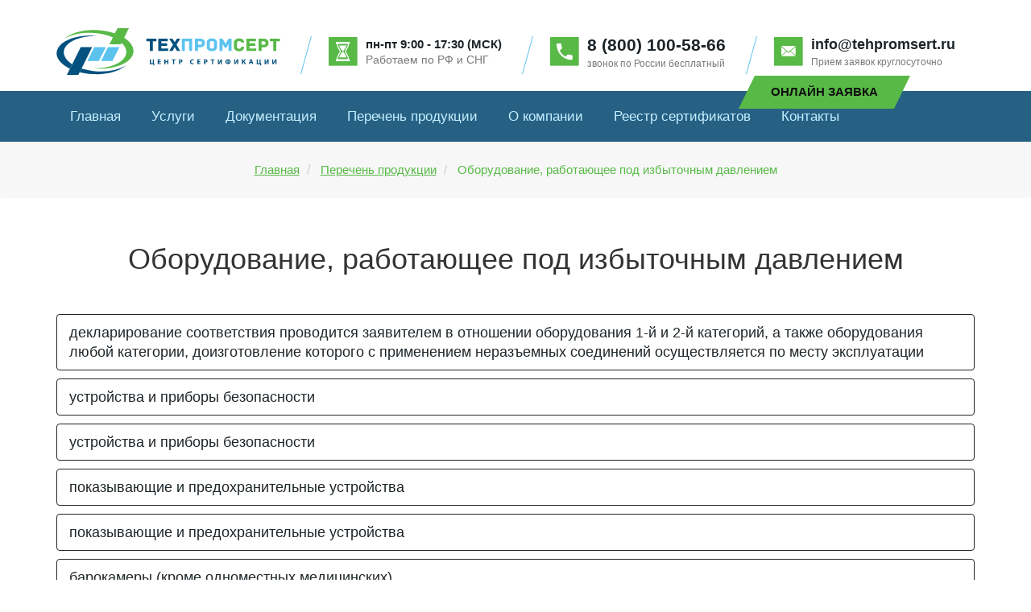

--- FILE ---
content_type: text/html; charset=UTF-8
request_url: https://tehpromsert.ru/oborudovanie-rabotayushchee-pod-izbytochnym-davleniem
body_size: 27788
content:
<!DOCTYPE html>
<html  lang="ru" dir="ltr" prefix="content: http://purl.org/rss/1.0/modules/content/  dc: http://purl.org/dc/terms/  foaf: http://xmlns.com/foaf/0.1/  og: http://ogp.me/ns#  rdfs: http://www.w3.org/2000/01/rdf-schema#  schema: http://schema.org/  sioc: http://rdfs.org/sioc/ns#  sioct: http://rdfs.org/sioc/types#  skos: http://www.w3.org/2004/02/skos/core#  xsd: http://www.w3.org/2001/XMLSchema# ">
  <head>
    <meta charset="utf-8" />
<noscript><style>form.antibot * :not(.antibot-message) { display: none !important; }</style>
</noscript><link rel="canonical" href="https://tehpromsert.ru/oborudovanie-rabotayushchee-pod-izbytochnym-davleniem" />
<meta name="description" content="Оборудование, работающее под избыточным давлением - быстрая сертификация по низким ценам в центре сертификации ТехПромСерт" />
<meta name="keywords" content="сертификация, Оборудование, работающее под избыточным давлением, центр сертификации, техпромсерт" />
<meta name="google-site-verification" content="0NYl04JlJVDwYJRx7IZWvdcvjz10kOGpfRQoOHY1irI" />
<meta name="yandex-verification" content="76b38777186bc9cf" />
<meta name="Generator" content="Drupal 8 (https://www.drupal.org)" />
<meta name="MobileOptimized" content="width" />
<meta name="HandheldFriendly" content="true" />
<meta name="viewport" content="width=device-width, initial-scale=1.0" />
<style media="all">.paragraph--id--50 {background-color: #FFFFFF !important;background-image:  url('https://tehpromsert.ru/sites/default/files/styles/1600_width/public/2019-10/image%202_0.jpg?itok=0kYQPJgl') !important;background-repeat: no-repeat !important;background-attachment: scroll !important;background-position: center center !important;z-index: auto;background-size: cover !important;-webkit-background-size: cover !important;-moz-background-size: cover !important;-o-background-size: cover !important;}</style>
<style media="all">.paragraph--id--47 .content-body {background-color: #FFFFFF !important;background-image:  url('https://tehpromsert.ru/sites/default/files/styles/1600_width/public/2019-10/Group%205.2%20%281%29.jpg?itok=2fIIuNGK') !important;background-repeat: no-repeat !important;background-attachment: scroll !important;background-position: center center !important;z-index: auto;background-size: cover !important;-webkit-background-size: cover !important;-moz-background-size: cover !important;-o-background-size: cover !important;}</style>
<link rel="shortcut icon" href="/sites/default/files/logo_0.svg" type="image/svg+xml" />
<link rel="delete-form" href="/taxonomy/term/272/delete" />
<link rel="edit-form" href="/taxonomy/term/272/edit" />

    <title>Оборудование, работающее под избыточным давлением | Техпромсерт</title>
    <link rel="stylesheet" media="all" href="/sites/default/files/css/css_YwrnaBr1GLeIeMxUUEb5Ffr6kKUpeN8cD-_JaFbFTs0.css" />
<link rel="stylesheet" media="all" href="/modules/contrib/bootstrap_paragraphs/css/bootstrap-paragraphs-modal.min.css?t7z4f6" />
<link rel="stylesheet" media="all" href="/sites/default/files/css/css_jbo-sFEjbR8SaDjTjKrKpuaBTedfVwQXPinjPIL_Eqk.css" />
<link rel="stylesheet" media="all" href="https://cdn.jsdelivr.net/npm/bootstrap@3.4.1/dist/css/bootstrap.min.css" />
<link rel="stylesheet" media="all" href="https://cdn.jsdelivr.net/npm/@unicorn-fail/drupal-bootstrap-styles@0.0.2/dist/3.4.0/8.x-3.x/drupal-bootstrap.min.css" />
<link rel="stylesheet" media="all" href="/sites/default/files/css/css_8UGuMMXvxml60f5ahwTCUd51piGbkRoOu9EWa12uTw8.css" />

    
<!--[if lte IE 8]>
<script src="/sites/default/files/js/js_VtafjXmRvoUgAzqzYTA3Wrjkx9wcWhjP0G4ZnnqRamA.js"></script>
<![endif]-->
<script src="/sites/default/files/js/js_QHqjxhGPGgZFwOfW92tmrVpssmC1sbO0zDG4TgLmaEI.js"></script>

  </head>
  <body class="goods_category taxonomy_term-272 path-taxonomy has-glyphicons">
    <a href="#main-content" class="visually-hidden focusable skip-link">
      Перейти к основному содержанию
    </a>
    
      <div class="dialog-off-canvas-main-canvas" data-off-canvas-main-canvas>
              <header class="navbar navbar-default container" id="navbar" role="banner">
            <div class="navbar-header">
          <div class="region region-navigation">
          <a class="logo navbar-btn pull-left" href="/" title="Главная" rel="home">
      <img src="/sites/default/files/logo.svg" alt="Главная" />
    </a>
        <a class="name navbar-brand" href="/" title="Главная" rel="home">Техпромсерт</a>
    <section id="block-kontaktyvshapke" class="block-contact block block-block-content block-block-content431d3e08-65d0-4921-9c17-a2857198a987 clearfix">
  
    

      
            <div class="field field--name-body field--type-text-with-summary field--label-hidden field--item"><div class="flex-container">
	<div class="item logo">
	    <a class="logo" href="/" title="Главная" rel="home">
                  <img src="/sites/default/files/logo.svg" alt="Главная">
            </a>
	</div>
	<div class="item worktime">
		<img src="/themes/custom/tehprom/images/worktime.svg">
		<div class="description">
			<p class="bold">пн-пт 9:00 - 17:30 (МСК)</p>
			<span class="light">Работаем по РФ и СНГ</span>
		</div>
	</div>
	<div class="item phone">
		<img src="/themes/custom/tehprom/images/phone.svg">
		<div class="description">
			<p class="bold"><a href="tel:88001005866" target="_blank">8 (800) 100-58-66</a></p>
			<span class="light">звонок по России бесплатный</span>
		</div>
	</div>
	<div class="item mail">
		<img src="/themes/custom/tehprom/images/mail.svg">
		<div class="description">
			<p class="bold"><a href="mailto:info@tehpromsert.ru" target="_blank">info@tehpromsert.ru</a></p>
			<span class="light">Прием заявок круглосуточно</span>
		</div>
	</div>
</div></div>
      
  </section>


  </div>

                      </div>

                      </header>
  
  <div role="main" class="main-container container js-quickedit-main-content">
    <div class="row">

                              <div class="col-sm-12" role="heading">
            <div class="header-top-content">
              <div class="region region-header">
    <section id="block-horizontalmenu" class="block block-responsive-menu block-responsive-menu-horizontal-menu clearfix">
  
    

      <nav class="responsive-menu-block-wrapper">
  
              <ul id="horizontal-menu" class="horizontal-menu">
                    <li class="menu-item">
        <a href="/" data-drupal-link-system-path="&lt;front&gt;">Главная</a>
              </li>
                <li class="menu-item menu-item--expanded">
        <span>Услуги</span>
                                <ul class="menu sub-nav">
                    <li class="menu-item">
        <a href="/uslugi/tekhnicheskiy-reglament-tamozhennogo-soyuza" data-drupal-link-system-path="node/182210">Технический регламент Таможенного союза</a>
              </li>
                <li class="menu-item menu-item--expanded">
        <a href="/uslugi/sertifikaciya-produkcii" data-drupal-link-system-path="node/182212">Сертификация</a>
                                <ul class="menu sub-nav">
                    <li class="menu-item">
        <a href="/uslugi/sertifikaciya/sertifikaciya-gost" data-drupal-link-system-path="node/1">Сертификация Гост</a>
              </li>
                <li class="menu-item">
        <a href="/uslugi/sertifikaciya/certifikat-bkts" data-drupal-link-system-path="node/182214">Cертификат БКТС</a>
              </li>
                <li class="menu-item">
        <a href="/uslugi/sertifikaciya/otkaznoe-pismo-dlya-tamozhni" data-drupal-link-system-path="node/182264">Отказное письмо для таможни</a>
              </li>
                <li class="menu-item">
        <a href="/uslugi/sertifikaciya/ocenka-delovoy-reputacii" data-drupal-link-system-path="node/182228">Оценка деловой репутации</a>
              </li>
                <li class="menu-item">
        <a href="/uslugi/sertifikaciya/svidetelstvo-o-gosudarstvennoy-registracii-tovarov-sgr" data-drupal-link-system-path="node/182235">Свидетельство о государственной регистрации товаров (СГР)</a>
              </li>
                <li class="menu-item menu-item--expanded">
        <a href="/uslugi/sertifikaciya/sertifikat-iso" data-drupal-link-system-path="node/182240">Сертификат ИСО</a>
                                <ul class="menu sub-nav">
                    <li class="menu-item">
        <a href="/uslugi/sertifikaciya/sertifikat-iso/sertifikat-iso-18001" data-drupal-link-system-path="node/182278">Сертификат ИСО 18001</a>
              </li>
                <li class="menu-item">
        <a href="/uslugi/sertifikaciya/sertifikat-iso/sertifikat-iso-22000" data-drupal-link-system-path="node/182279">Сертификат ИСО 22000</a>
              </li>
                <li class="menu-item">
        <a href="/uslugi/sertifikaciya/sertifikat-iso/sertifikat-iso-90012015" data-drupal-link-system-path="node/182277">Сертификат ИСО 9000:2015</a>
              </li>
                <li class="menu-item">
        <a href="/uslugi/sertifikaciya/sertifikat-iso/ekologicheskiy-sertifikat-iso-140012007" data-drupal-link-system-path="node/182276">Экологический сертификат ИСО 14001:2007</a>
              </li>
        </ul>
  
              </li>
                <li class="menu-item">
        <a href="/uslugi/sertifikaciya/sertifikat-rpo" data-drupal-link-system-path="node/182215">Сертификат РПО</a>
              </li>
                <li class="menu-item">
        <a href="/uslugi/sertifikaciya/sertifikat-fabo" data-drupal-link-system-path="node/182213">Сертификат ФАБО</a>
              </li>
                <li class="menu-item menu-item--expanded">
        <a href="/uslugi/sertifikaciya/sertifikat-pozharnoy-bezopasnosti" data-drupal-link-system-path="node/182241">Сертификат пожарной безопасности</a>
                                <ul class="menu sub-nav">
                    <li class="menu-item">
        <a href="/uslugi/sertifikaciya/sertifikat-pozharnoy-bezopasnosti/deklaraciya-sootvetstviya-pozharnoy" data-drupal-link-system-path="node/182288">Декларация соответствия пожарной безопасности</a>
              </li>
                <li class="menu-item">
        <a href="/uslugi/sertifikaciya/sertifikat-pozharnoy-bezopasnosti/dobrovolnyy-pozharnyy-sertifikat" data-drupal-link-system-path="node/182287">Добровольный пожарный сертификат</a>
              </li>
                <li class="menu-item">
        <a href="/uslugi/sertifikaciya/sertifikat-pozharnoy-bezopasnosti/obyazatelnyy-pozharnyy-sertifikat" data-drupal-link-system-path="node/182295">Обязательный пожарный сертификат</a>
              </li>
        </ul>
  
              </li>
                <li class="menu-item">
        <a href="/uslugi/sertifikaciya/sertifikat-proiskhozhdeniya-tovara" data-drupal-link-system-path="node/182216">Сертификат происхождения товара</a>
              </li>
                <li class="menu-item">
        <a href="/uslugi/sertifikaciya/sertifikat-sootvetstviya-tekhnicheskim-reglamentam-tamozhennogo-soyuza" data-drupal-link-system-path="node/182242">Сертификат соответствия техническим регламентам Таможенного союза</a>
              </li>
                <li class="menu-item">
        <a href="/uslugi/sertifikaciya/evropeyskaya-sertifikaciya-kachestva" data-drupal-link-system-path="node/182452">Европейская сертификация качества</a>
              </li>
                <li class="menu-item">
        <a href="/uslugi/sertifikaciya/sertifikaty-sootvetstviya-fstek" data-drupal-link-system-path="node/182453">Сертификаты соответствия ФСТЭК</a>
              </li>
                <li class="menu-item">
        <a href="/uslugi/sertifikaciya/sertifikaciya-programmnogo-obespecheniya-v-rossii" data-drupal-link-system-path="node/182455">Сертификация программного обеспечения в России</a>
              </li>
                <li class="menu-item">
        <a href="/uslugi/sertifikaciya/sertifikaciya-eksportnoy-produkcii" data-drupal-link-system-path="node/182460">Сертификация экспортной продукции</a>
              </li>
                <li class="menu-item">
        <a href="/uslugi/sertifikaciya/ekologicheskaya-sertifikaciya" data-drupal-link-system-path="node/182408">Экологическая сертификация</a>
              </li>
                <li class="menu-item">
        <a href="/uslugi/sertifikaciya/sertifikaciya-importnoy-produkcii" data-drupal-link-system-path="node/182439">Сертификация импортной продукции</a>
              </li>
        </ul>
  
              </li>
                <li class="menu-item">
        <a href="/uslugi/notifikaciya-fsb" data-drupal-link-system-path="node/182209">Нотификация ФСБ</a>
              </li>
                <li class="menu-item menu-item--expanded">
        <a href="/uslugi/oformlenie-tekhnicheskoy-dokumentacii" data-drupal-link-system-path="node/182211">Оформление технической документации</a>
                                <ul class="menu sub-nav">
                    <li class="menu-item">
        <a href="/uslugi/oformlenie-tekhnicheskoy-dokumentacii/pasport-bezopasnosti-msds" data-drupal-link-system-path="node/182238">Паспорт безопасности MSDS</a>
              </li>
                <li class="menu-item">
        <a href="/uslugi/oformlenie-tekhnicheskoy-dokumentacii/pasport-kachestva-na-produkciyu" data-drupal-link-system-path="node/182239">Паспорт качества на продукцию</a>
              </li>
                <li class="menu-item">
        <a href="/uslugi/oformlenie-tekhnicheskoy-dokumentacii/razrabotka-konstruktorskoy-i-tekhnologicheskoy" data-drupal-link-system-path="node/182496">Разработка конструкторской и технологической документации</a>
              </li>
                <li class="menu-item">
        <a href="/uslugi/oformlenie-tekhnicheskoy-dokumentacii/razrabotka-tekhnicheskikh-usloviy" data-drupal-link-system-path="node/182244">Разработка технических условий</a>
              </li>
        </ul>
  
              </li>
                <li class="menu-item menu-item--expanded">
        <a href="/uslugi/sertifikaciya-oborudovaniya" data-drupal-link-system-path="node/182263">Сертификация оборудования</a>
                                <ul class="menu sub-nav">
                    <li class="menu-item">
        <a href="/uslugi/sertifikaciya-oborudovaniya/sertifikat-na-ognetushiteli" data-drupal-link-system-path="node/182516">Сертификат на огнетушители</a>
              </li>
                <li class="menu-item">
        <a href="/uslugi/sertifikaciya-oborudovaniya/sertifikat-na-proektor" data-drupal-link-system-path="node/182518">Сертификат на проектор</a>
              </li>
                <li class="menu-item">
        <a href="/uslugi/sertifikaciya-oborudovaniya/sertifikaciya-bytovoy-tekhniki" data-drupal-link-system-path="node/182522">Сертификация бытовой техники</a>
              </li>
                <li class="menu-item">
        <a href="/uslugi/sertifikaciya-oborudovaniya/sertifikaciya-gazovogo-oborudovaniya" data-drupal-link-system-path="node/182487">Сертификация газового оборудования</a>
              </li>
                <li class="menu-item">
        <a href="/uslugi/sertifikaciya-oborudovaniya/sertifikaciya-kompyuterov" data-drupal-link-system-path="node/182513">Сертификация компьютеров</a>
              </li>
                <li class="menu-item">
        <a href="/uslugi/sertifikaciya-oborudovaniya/sertifikaciya-nizkovoltnogo-oborudovaniya" data-drupal-link-system-path="node/182524">Сертификация низковольтного оборудования</a>
              </li>
                <li class="menu-item">
        <a href="/uslugi/sertifikaciya-oborudovaniya/sertifikaciya-oborudovaniya-dlya-pischevoy-promyshlennosti" data-drupal-link-system-path="node/182490">Сертификация оборудования для пищевой промышленности</a>
              </li>
                <li class="menu-item">
        <a href="/uslugi/sertifikaciya-oborudovaniya/sertifikaciya-podemnogo-oborudovaniya" data-drupal-link-system-path="node/182454">Сертификация подъемного оборудования</a>
              </li>
                <li class="menu-item">
        <a href="/uslugi/sertifikaciya-oborudovaniya/sertifikaciya-elektroschitovogo-oborudovaniya" data-drupal-link-system-path="node/182461">Сертификация электрощитового оборудования</a>
              </li>
                <li class="menu-item">
        <a href="/uslugi/sertifikaciya-oborudovaniya/sertifikat-na-instrument" data-drupal-link-system-path="node/182303">Сертификат на инструмент</a>
              </li>
                <li class="menu-item">
        <a href="/uslugi/sertifikaciya-oborudovaniya/sertifikat-na-kabel" data-drupal-link-system-path="node/182286">Сертификат на кабель</a>
              </li>
                <li class="menu-item">
        <a href="/uslugi/sertifikaciya-oborudovaniya/sertifikat-na-rozetki-i-vyklyuchateli" data-drupal-link-system-path="node/182293">Сертификат на розетки и выключатели</a>
              </li>
                <li class="menu-item">
        <a href="/uslugi/sertifikaciya-oborudovaniya/sertifikaciya-vzryvozaschischennogo-oborudovaniya" data-drupal-link-system-path="node/182429">Сертификация взрывозащищенного оборудования</a>
              </li>
                <li class="menu-item">
        <a href="/uslugi/sertifikaciya-oborudovaniya/sertifikaciya-detskogo-igrovogo-oborudovaniya" data-drupal-link-system-path="node/182431">Сертификация детского игрового оборудования</a>
              </li>
                <li class="menu-item">
        <a href="/uslugi/sertifikaciya-oborudovaniya/sertifikaciya-kotlov" data-drupal-link-system-path="node/182308">Сертификация котлов</a>
              </li>
                <li class="menu-item">
        <a href="/uslugi/sertifikaciya-oborudovaniya/sertifikaciya-lamp" data-drupal-link-system-path="node/182294">Сертификация ламп</a>
              </li>
                <li class="menu-item">
        <a href="/uslugi/sertifikaciya-oborudovaniya/sertifikaciya-liftov" data-drupal-link-system-path="node/182309">Сертификация лифтов</a>
              </li>
                <li class="menu-item">
        <a href="/uslugi/sertifikaciya-oborudovaniya/sertifikaciya-oborudovaniya-rabotayuschego-pod-izbytochnym" data-drupal-link-system-path="node/182436">Сертификация оборудования, работающего под избыточным давлением</a>
              </li>
                <li class="menu-item">
        <a href="/uslugi/sertifikaciya-oborudovaniya/sertifikaciya-svetilnikov" data-drupal-link-system-path="node/182270">Сертификация светильников</a>
              </li>
                <li class="menu-item">
        <a href="/uslugi/sertifikaciya-oborudovaniya/sertifikaciya-elektrooborudovaniya" data-drupal-link-system-path="node/182274">Сертификация электрооборудования</a>
              </li>
                <li class="menu-item">
        <a href="/uslugi/sertifikaciya-oborudovaniya/sertifikaciya-sportivnogo-oborudovaniya" data-drupal-link-system-path="node/182393">Сертификация спортивного оборудования</a>
              </li>
        </ul>
  
              </li>
                <li class="menu-item menu-item--expanded">
        <a href="/uslugi/sertifikat-kachestva-na-avtozapchasti" data-drupal-link-system-path="node/182400">Сертификация автозапчастей</a>
                                <ul class="menu sub-nav">
                    <li class="menu-item">
        <a href="/uslugi/sertifikaciya-avtozapchastey/sertifikat-na-domkrat" data-drupal-link-system-path="node/182498">Сертификат на домкрат</a>
              </li>
                <li class="menu-item">
        <a href="/uslugi/sertifikaciya-avtozapchastey/sertifikat-na-remni-bezopasnosti" data-drupal-link-system-path="node/182521">Сертификат на ремни безопасности</a>
              </li>
                <li class="menu-item">
        <a href="/uslugi/sertifikaciya-avtozapchastey/sertifikaciya-shin-v-rossii" data-drupal-link-system-path="node/182491">Сертификация шин в России</a>
              </li>
        </ul>
  
              </li>
                <li class="menu-item menu-item--expanded">
        <a href="/uslugi/sertifikaciya-pischevoy-produkcii" data-drupal-link-system-path="node/182265">Сертификация пищевой продукции</a>
                                <ul class="menu sub-nav">
                    <li class="menu-item">
        <a href="/uslugi/sertifikaciya-pischevoy-produkcii/sertifikat-kachestva-vody" data-drupal-link-system-path="node/182313">Сертификат качества воды</a>
              </li>
                <li class="menu-item">
        <a href="/uslugi/sertifikaciya-pischevoy-produkcii/sertifikat-na-zhmykh" data-drupal-link-system-path="node/182515">Сертификат на жмых</a>
              </li>
                <li class="menu-item">
        <a href="/uslugi/sertifikaciya-pischevoy-produkcii/sertifikat-na-muku" data-drupal-link-system-path="node/182517">Сертификат на муку</a>
              </li>
                <li class="menu-item">
        <a href="/uslugi/sertifikaciya-pischevoy-produkcii/sertifikat-na-sok" data-drupal-link-system-path="node/182514">Сертификат на сок</a>
              </li>
                <li class="menu-item">
        <a href="/uslugi/sertifikaciya-pischevoy-produkcii/sertifikaciya-konservov" data-drupal-link-system-path="node/182506">Сертификация консервов</a>
              </li>
                <li class="menu-item">
        <a href="/uslugi/sertifikaciya-pischevoy-produkcii/sertifikaciya-kormov-dlya-zhivotnykh" data-drupal-link-system-path="node/182519">Сертификация кормов для животных</a>
              </li>
                <li class="menu-item">
        <a href="/uslugi/sertifikaciya-pischevoy-produkcii/sertifikat-kachestva-i-deklaraciya-sootvetstviya-na-zerno" data-drupal-link-system-path="node/182302">Сертификат качества и декларация соответствия на зерно</a>
              </li>
                <li class="menu-item">
        <a href="/uslugi/sertifikaciya-pischevoy-produkcii/sertifikat-khalyal" data-drupal-link-system-path="node/182384">Сертификат на «Халяль»</a>
              </li>
                <li class="menu-item">
        <a href="/uslugi/sertifikaciya-pischevoy-produkcii/sertifikaciya-badov-v-rossii" data-drupal-link-system-path="node/182385">Сертификат на БАДы</a>
              </li>
                <li class="menu-item">
        <a href="/uslugi/sertifikaciya-pischevoy-produkcii/sertifikat-na-alkogol" data-drupal-link-system-path="node/182333">Сертификат на алкоголь</a>
              </li>
                <li class="menu-item">
        <a href="/uslugi/sertifikaciya-pischevoy-produkcii/sertifikat-na-kartofel" data-drupal-link-system-path="node/182304">Сертификат на картофель</a>
              </li>
                <li class="menu-item">
        <a href="/uslugi/sertifikaciya-pischevoy-produkcii/sertifikat-na-moloko-i-molochnuyu-produkciyu" data-drupal-link-system-path="node/182305">Сертификат на молоко и молочную продукцию</a>
              </li>
                <li class="menu-item">
        <a href="/uslugi/sertifikaciya-pischevoy-produkcii/sertifikat-na-rybu" data-drupal-link-system-path="node/182306">Сертификат на рыбу</a>
              </li>
                <li class="menu-item">
        <a href="/uslugi/sertifikaciya-pischevoy-produkcii/sertifikat-na-frukty-i-ovoschi" data-drupal-link-system-path="node/182314">Сертификат на фрукты и овощи</a>
              </li>
                <li class="menu-item">
        <a href="/uslugi/sertifikaciya-pischevoy-produkcii/sertifikat-na-yabloki" data-drupal-link-system-path="node/182307">Сертификат на яблоки</a>
              </li>
                <li class="menu-item">
        <a href="/uslugi/sertifikaciya-pischevoy-produkcii/sertifikat-sootvetstviya-na-myaso" data-drupal-link-system-path="node/182334">Сертификат соответствия на мясо</a>
              </li>
                <li class="menu-item">
        <a href="/uslugi/sertifikaciya-pischevoy-produkcii/sertifikaciya-konditerskikh-izdeliy" data-drupal-link-system-path="node/182317">Сертификация кондитерских изделий</a>
              </li>
                <li class="menu-item">
        <a href="/uslugi/sertifikaciya-pischevoy-produkcii/sertifikaciya-na-khleb-i-khlebobulochnye-izdeliya" data-drupal-link-system-path="node/182310">Сертификация на хлеб и хлебобулочные изделия</a>
              </li>
                <li class="menu-item">
        <a href="/uslugi/sertifikaciya-pischevoy-produkcii/sertifikaciya-piva" data-drupal-link-system-path="node/182316">Сертификация пива</a>
              </li>
                <li class="menu-item">
        <a href="/uslugi/sertifikaciya-pischevoy-produkcii/sertifikaciya-syra" data-drupal-link-system-path="node/182315">Сертификация сыра</a>
              </li>
                <li class="menu-item">
        <a href="/uslugi/sertifikaciya-pischevoy-produkcii/sertifikaciya-chaya" data-drupal-link-system-path="node/182311">Сертификация чая</a>
              </li>
        </ul>
  
              </li>
                <li class="menu-item menu-item--expanded">
        <a href="/uslugi/sertifikaciya-stroitelnykh-materialov" data-drupal-link-system-path="node/182261">Сертификация строительных материалов</a>
                                <ul class="menu sub-nav">
                    <li class="menu-item">
        <a href="/uslugi/sertifikaciya-stroitelnykh-materialov/sertifikat-na-armaturu" data-drupal-link-system-path="node/182332">Сертификат на арматуру</a>
              </li>
                <li class="menu-item">
        <a href="/uslugi/sertifikaciya-stroitelnykh-materialov/sertifikat-na-gipsokarton" data-drupal-link-system-path="node/182380">Сертификат на гипсокартон</a>
              </li>
                <li class="menu-item">
        <a href="/uslugi/sertifikaciya-stroitelnykh-materialov/sertifikat-sootvetstviya-na-gruntovku" data-drupal-link-system-path="node/182383">Сертификат на грунтовку</a>
              </li>
                <li class="menu-item">
        <a href="/uslugi/sertifikaciya-stroitelnykh-materialov/sertifikat-na-krasku" data-drupal-link-system-path="node/182355">Сертификат на краску</a>
              </li>
                <li class="menu-item">
        <a href="/uslugi/sertifikaciya-stroitelnykh-materialov/sertifikat-na-laminat" data-drupal-link-system-path="node/182331">Сертификат на ламинат</a>
              </li>
                <li class="menu-item">
        <a href="/uslugi/sertifikaciya-stroitelnykh-materialov/sertifikat-na-oboi" data-drupal-link-system-path="node/182381">Сертификат на обои</a>
              </li>
                <li class="menu-item">
        <a href="/uslugi/sertifikaciya-stroitelnykh-materialov/sertifikat-na-okna" data-drupal-link-system-path="node/182330">Сертификат на окна</a>
              </li>
                <li class="menu-item">
        <a href="/uslugi/sertifikaciya-stroitelnykh-materialov/sertifikat-na-scheben" data-drupal-link-system-path="node/182354">Сертификат на щебень</a>
              </li>
                <li class="menu-item">
        <a href="/uslugi/sertifikaciya-stroitelnykh-materialov/sertifikat-na-emal" data-drupal-link-system-path="node/182353">Сертификат на эмаль</a>
              </li>
                <li class="menu-item">
        <a href="/uslugi/sertifikaciya-stroitelnykh-materialov/sertifikat-sootvetstviya-na-germetik" data-drupal-link-system-path="node/182351">Сертификат соответствия на герметик</a>
              </li>
                <li class="menu-item">
        <a href="/uslugi/sertifikaciya-stroitelnykh-materialov/sertifikat-sootvetstviya-na-dveri" data-drupal-link-system-path="node/182350">Сертификат соответствия на двери</a>
              </li>
                <li class="menu-item">
        <a href="/uslugi/sertifikaciya-stroitelnykh-materialov/sertifikat-sootvetstviya-na-kley" data-drupal-link-system-path="node/182348">Сертификат соответствия на клей</a>
              </li>
                <li class="menu-item">
        <a href="/uslugi/sertifikaciya-stroitelnykh-materialov/sertifikat-sootvetstviya-na-linoleum" data-drupal-link-system-path="node/182349">Сертификат соответствия на линолеум</a>
              </li>
                <li class="menu-item">
        <a href="/uslugi/sertifikaciya-stroitelnykh-materialov/sertifikat-sootvetstviya-na-montazhnuyu-penu" data-drupal-link-system-path="node/182347">Сертификат соответствия на монтажную пену</a>
              </li>
                <li class="menu-item">
        <a href="/uslugi/sertifikaciya-stroitelnykh-materialov/sertifikat-sootvetstviya-na-plitku" data-drupal-link-system-path="node/182346">Сертификат соответствия на плитку</a>
              </li>
                <li class="menu-item">
        <a href="/uslugi/sertifikaciya-stroitelnykh-materialov/sertifikat-sootvetstviya-na-cement" data-drupal-link-system-path="node/182345">Сертификат соответствия на цемент</a>
              </li>
                <li class="menu-item">
        <a href="/uslugi/sertifikaciya-stroitelnykh-materialov/pozharnyy-sertifikat-na-dsp" data-drupal-link-system-path="node/182407">Пожарный сертификат на ДСП</a>
              </li>
                <li class="menu-item">
        <a href="/uslugi/sertifikaciya-stroitelnykh-materialov/pozharnyy-sertifikat-na-pnd-truby" data-drupal-link-system-path="node/182405">Пожарный сертификат на пнд трубы</a>
              </li>
                <li class="menu-item">
        <a href="/uslugi/sertifikaciya-stroitelnykh-materialov/pozharnyy-sertifikat-na-steklooboi" data-drupal-link-system-path="node/182401">Пожарный сертификат на стеклообои</a>
              </li>
                <li class="menu-item">
        <a href="/uslugi/sertifikaciya-stroitelnykh-materialov/pozharnyy-sertifikat-na-faneru" data-drupal-link-system-path="node/182402">Пожарный сертификат на фанеру</a>
              </li>
                <li class="menu-item">
        <a href="/uslugi/sertifikaciya-stroitelnykh-materialov/pozharnyy-sertifikat-na-shtukaturku" data-drupal-link-system-path="node/182406">Пожарный сертификат на штукатурку</a>
              </li>
                <li class="menu-item">
        <a href="/uslugi/sertifikaciya-stroitelnykh-materialov/sertifikat-kachestva-na-metall" data-drupal-link-system-path="node/182404">Сертификат качества на металл</a>
              </li>
                <li class="menu-item">
        <a href="/uslugi/sertifikaciya-stroitelnykh-materialov/sertifikaciya-lakokrasochnoy-produkcii" data-drupal-link-system-path="node/182438">Сертификация лакокрасочной продукции</a>
              </li>
                <li class="menu-item">
        <a href="/uslugi/sertifikaciya-stroitelnykh-materialov/sertifikaciya-sredstv-individualnoy-zaschity" data-drupal-link-system-path="node/182403">Сертификация средств индивидуальной защиты</a>
              </li>
                <li class="menu-item">
        <a href="/uslugi/sertifikaciya-stroitelnykh-materialov/pasport-kachestva-na-produkciyu-zhbi" data-drupal-link-system-path="node/182495">Паспорт качества на продукцию ЖБИ</a>
              </li>
                <li class="menu-item">
        <a href="/uslugi/sertifikaciya-stroitelnykh-materialov/sertifikat-kachestva-na-truby" data-drupal-link-system-path="node/182497">Сертификат качества на трубы</a>
              </li>
                <li class="menu-item">
        <a href="/uslugi/sertifikaciya-stroitelnykh-materialov/sertifikaciya-sootvetstviya-stroitelnykh-rabot" data-drupal-link-system-path="node/182494">Сертификация соответствия строительных работ</a>
              </li>
        </ul>
  
              </li>
                <li class="menu-item menu-item--expanded">
        <a href="/uslugi/sertifikaciya-uslug" data-drupal-link-system-path="node/182272">Сертификация услуг</a>
                                <ul class="menu sub-nav">
                    <li class="menu-item">
        <a href="/uslugi/sertifikaciya-uslug/sertifikaciya-gostinichnykh-uslug" data-drupal-link-system-path="node/182269">Сертификация гостиничных услуг</a>
              </li>
                <li class="menu-item">
        <a href="/uslugi/sertifikaciya-uslug/sertifikaciya-uslug-avtoservisa" data-drupal-link-system-path="node/182271">Сертификация услуг автосервиса</a>
              </li>
                <li class="menu-item">
        <a href="/uslugi/sertifikaciya-uslug/sertifikaciya-uslug-obschestvennogo-pitaniya" data-drupal-link-system-path="node/182273">Сертификация услуг общественного питания</a>
              </li>
                <li class="menu-item">
        <a href="/uslugi/sertifikaciya-uslug/sertifikaciya-uslug-pri-perevozke-passazhirov" data-drupal-link-system-path="node/182459">Сертификация услуг при перевозке пассажиров</a>
              </li>
        </ul>
  
              </li>
                <li class="menu-item menu-item--expanded">
        <a href="/license">Лицензирование</a>
                                <ul class="menu sub-nav">
                    <li class="menu-item">
        <a href="/license/licenziya-mchs" data-drupal-link-system-path="node/183124">Лицензия МЧС</a>
              </li>
        </ul>
  
              </li>
                <li class="menu-item menu-item--expanded">
        <a href="/uslugi/sertifikaciya-drugikh-vidov-tovarov" data-drupal-link-system-path="node/182450">Сертификация других видов товаров</a>
                                <ul class="menu sub-nav">
                    <li class="menu-item">
        <a href="/uslugi/sertifikaciya-drugikh-vidov-tovarov/sertifikat-sootvetstviya-lekarstvennykh-sredstv" data-drupal-link-system-path="node/182382">Сертификат соответствия лекарственных средств</a>
              </li>
                <li class="menu-item">
        <a href="/uslugi/sertifikaciya-drugikh-vidov-tovarov/sertifikaciya-vakcin" data-drupal-link-system-path="node/182503">Сертификация вакцин</a>
              </li>
                <li class="menu-item">
        <a href="/uslugi/sertifikaciya-drugikh-vidov-tovarov/sertifikaciya-i-licenzirovanie-aviacionnykh-rabot" data-drupal-link-system-path="node/182488">Сертификация и лицензирование авиационных работ</a>
              </li>
                <li class="menu-item">
        <a href="/uslugi/sertifikaciya-drugikh-vidov-tovarov/sertifikaciya-kachestva-elektroenergii" data-drupal-link-system-path="node/182489">Сертификация качества электроэнергии</a>
              </li>
                <li class="menu-item">
        <a href="/uslugi/sertifikaciya-drugikh-vidov-tovarov/sertifikaciya-kombikormov" data-drupal-link-system-path="node/182504">Сертификация комбикормов</a>
              </li>
                <li class="menu-item">
        <a href="/uslugi/sertifikaciya-drugikh-vidov-tovarov/sertifikaciya-lodok" data-drupal-link-system-path="node/182512">Сертификация лодок</a>
              </li>
                <li class="menu-item">
        <a href="/uslugi/sertifikaciya-drugikh-vidov-tovarov/sertifikaciya-pirotekhniki" data-drupal-link-system-path="node/182508">Сертификация пиротехники</a>
              </li>
                <li class="menu-item">
        <a href="/uslugi/sertifikaciya-drugikh-vidov-tovarov/sertifikaciya-posudy" data-drupal-link-system-path="node/182509">Сертификация посуды</a>
              </li>
                <li class="menu-item">
        <a href="/uslugi/sertifikaciya-drugikh-vidov-tovarov/sertifikaciya-tabachnoy-produkcii" data-drupal-link-system-path="node/182456">Сертификация табачной продукции</a>
              </li>
                <li class="menu-item">
        <a href="/uslugi/sertifikaciya-drugikh-vidov-tovarov/sertifikaciya-tekstilnoy-produkcii-i-legkoy" data-drupal-link-system-path="node/182466">Сертификация текстильной продукции и легкой промышленности</a>
              </li>
                <li class="menu-item">
        <a href="/uslugi/sertifikaciya-drugikh-vidov-tovarov/sertifikaciya-tovarov-iz-kitaya" data-drupal-link-system-path="node/182457">Сертификация товаров из Китая</a>
              </li>
                <li class="menu-item">
        <a href="/uslugi/sertifikaciya-drugikh-vidov-tovarov/sertifikaciya-topliva" data-drupal-link-system-path="node/182520">Сертификация топлива</a>
              </li>
                <li class="menu-item">
        <a href="/uslugi/sertifikaciya-drugikh-vidov-tovarov/sertifikaciya-udobreniy" data-drupal-link-system-path="node/182523">Сертификация удобрений</a>
              </li>
                <li class="menu-item">
        <a href="/uslugi/sertifikaciya-drugikh-vidov-tovarov/sertifikaciya-upakovki" data-drupal-link-system-path="node/182510">Сертификация упаковки</a>
              </li>
                <li class="menu-item">
        <a href="/uslugi/sertifikaciya-drugikh-vidov-tovarov/sertifikat-sootvetstviya-na-dizelnoe-toplivo" data-drupal-link-system-path="node/182399">Сертификат соответствия на дизельное топливо</a>
              </li>
                <li class="menu-item">
        <a href="/uslugi/sertifikaciya-drugikh-vidov-tovarov/sertifikaciya-detskikh-tovarov" data-drupal-link-system-path="node/182430">Сертификация детских товаров</a>
              </li>
                <li class="menu-item">
        <a href="/uslugi/sertifikaciya-drugikh-vidov-tovarov/sertifikaciya-zheleznodorozhnoy-produkcii" data-drupal-link-system-path="node/182432">Сертификация железнодорожной продукции</a>
              </li>
                <li class="menu-item">
        <a href="/uslugi/sertifikaciya-drugikh-vidov-tovarov/sertifikaciya-kosmeticheskoy-produkcii" data-drupal-link-system-path="node/182390">Сертификация косметической продукции</a>
              </li>
                <li class="menu-item">
        <a href="/uslugi/sertifikaciya-drugikh-vidov-tovarov/sertifikaciya-mebeli-v-rossii" data-drupal-link-system-path="node/182391">Сертификация мебели в России</a>
              </li>
                <li class="menu-item">
        <a href="/uslugi/sertifikaciya-drugikh-vidov-tovarov/sertifikaciya-medicinskikh-tovarov" data-drupal-link-system-path="node/182392">Сертификация медицинских товаров</a>
              </li>
                <li class="menu-item">
        <a href="/uslugi/sertifikaciya-drugikh-vidov-tovarov/sertifikaciya-odezhdy-v-rossii" data-drupal-link-system-path="node/182437">Сертификация одежды в России</a>
              </li>
                <li class="menu-item">
        <a href="/uslugi/sertifikaciya-drugikh-vidov-tovarov/sertifikaciya-pechatnoy-produkcii" data-drupal-link-system-path="node/182435">Сертификация печатной продукции</a>
              </li>
                <li class="menu-item">
        <a href="/uslugi/sertifikaciya-drugikh-vidov-tovarov/sertifikaciya-tovarov-bytovoy-khimii" data-drupal-link-system-path="node/182433">Сертификация товаров бытовой химии</a>
              </li>
        </ul>
  
              </li>
        </ul>
  
              </li>
                <li class="menu-item">
        <a href="/tehnicheskie-reglamenty-i-postanovlenija" data-drupal-link-system-path="tehnicheskie-reglamenty-i-postanovlenija">Документация</a>
              </li>
                <li class="menu-item">
        <a href="/classification" data-drupal-link-system-path="classification">Перечень продукции</a>
              </li>
                <li class="menu-item">
        <a href="/o-kompanii" data-drupal-link-system-path="node/2">О компании</a>
              </li>
                <li class="menu-item">
        <a href="/reestr" data-drupal-link-system-path="reestr">Реестр сертификатов</a>
              </li>
                <li class="menu-item">
        <a href="/kontakty" data-drupal-link-system-path="node/3873">Контакты</a>
              </li>
        </ul>
  


</nav>
  </section>

<section id="block-responsivemenumobileicon" class="responsive-menu-toggle-wrapper responsive-menu-toggle block block-responsive-menu block-responsive-menu-toggle clearfix">
  
    

      <a id="toggle-icon" class="toggle responsive-menu-toggle-icon" title="Menu" href="#off-canvas">
  <span class="icon"></span><span class="label">Меню</span>
</a>
  </section>

<section id="block-formavshapke" class="block block-block-content block-block-content239cb930-92ae-4c25-9d13-2bbb45594888 clearfix">
  
    

      
            <div class="field field--name-body field--type-text-with-summary field--label-hidden field--item"><a href="/form/zayavka" class="use-ajax btn-webform form-header" data-dialog-type="modal" tabindex="0">Онлайн заявка</a></div>
      
  </section>


  </div>

            </div>
          </div>
              



            
                  <section class="col-sm-12">

                                      <div class="highlighted">  <div class="region region-highlighted">
        <ol class="breadcrumb">
          <li >
                  <a href="/">Главная</a>
              </li>
          <li >
                  <a href="/classification">Перечень продукции</a>
              </li>
          <li  class="active">
                  Оборудование, работающее под избыточным давлением
              </li>
      </ol>

<div data-drupal-messages-fallback class="hidden"></div>

  </div>
</div>
                  
                                      <div class="page_top">
            <div class="container">
              <div class="region region-title-bar">
      
  <h1 class="page-header">Оборудование, работающее под избыточным давлением</h1>


  </div>

            </div>
            </div>
                  

                
                          <a id="main-content"></a>
            <div class="region region-content">
    <section class="views-element-container block block-views block-views-blockdokumentaciya-block-1 clearfix" id="block-views-block-dokumentaciya-block-1">
  
    

      <div class="form-group"><div class="documentation-and-product-list view view-dokumentaciya view-id-dokumentaciya view-display-id-block_1 js-view-dom-id-322dec4ea77a1104b724934e2bb11e919f48ec8e9dc4040203e95761cc775dc1">
  
    
      
      <div class="view-content">
          <div class="views-row"><div class="views-field views-field-name"><span class="field-content"><a href="/deklarirovanie-sootvetstviya-provoditsya-zayavitelem-v-otnoshenii-oborudovaniya-1-y-i-2-y-kategoriy" hreflang="ru">декларирование соответствия проводится заявителем в отношении оборудования 1-й и 2-й категорий, а также оборудования любой категории, доизготовление которого с применением неразъемных соединений осуществляется по месту эксплуатации</a></span></div></div>

    </div>
  
      
          </div>
</div>

  </section>

  <div class="documentation-and-product-list view view-taxonomy-term view-id-taxonomy_term view-display-id-page_1 js-view-dom-id-5efab55f9dce717ee3737c927b284c6f476a804b868d0195aa674af9edbeba0e">
  
    
      <div class="view-header">
      <div about="/oborudovanie-rabotayushchee-pod-izbytochnym-davleniem">
  
    
  
</div>
<div class="view view-opisanie-termina view-id-opisanie_termina view-display-id-block_2 js-view-dom-id-ec6769058ebfb59613b96f5b82290f785e02e279fdfd589f4d7ead4ef82093d3">
  
    
      
  
          </div>

    </div>
      
      <div class="view-content">
          <div class="views-row"><div class="views-field views-field-title"><span class="field-content"><a href="/kakoj-sertifikat-nuzhno-poluchit-na-ustroystva-i-pribory-bezopasnosti" hreflang="ru">устройства и приборы безопасности</a></span></div></div>
    <div class="views-row"><div class="views-field views-field-title"><span class="field-content"><a href="/kakoj-sertifikat-nuzhno-poluchit-na-ustroystva-i-pribory-bezopasnosti-0" hreflang="ru">устройства и приборы безопасности</a></span></div></div>
    <div class="views-row"><div class="views-field views-field-title"><span class="field-content"><a href="/kakoj-sertifikat-nuzhno-poluchit-na-pokazyvayushchie-i-predohranitelnye-ustroystva" hreflang="ru">показывающие и предохранительные устройства</a></span></div></div>
    <div class="views-row"><div class="views-field views-field-title"><span class="field-content"><a href="/kakoj-sertifikat-nuzhno-poluchit-na-pokazyvayushchie-i-predohranitelnye-ustroystva-0" hreflang="ru">показывающие и предохранительные устройства</a></span></div></div>
    <div class="views-row"><div class="views-field views-field-title"><span class="field-content"><a href="/kakoj-sertifikat-nuzhno-poluchit-na-barokamery-krome-odnomestnyh-medicinskih" hreflang="ru">барокамеры (кроме одноместных медицинских)</a></span></div></div>
    <div class="views-row"><div class="views-field views-field-title"><span class="field-content"><a href="/kakoj-sertifikat-nuzhno-poluchit-na-barokamery-krome-odnomestnyh-medicinskih-0" hreflang="ru">барокамеры (кроме одноместных медицинских)</a></span></div></div>
    <div class="views-row"><div class="views-field views-field-title"><span class="field-content"><a href="/kakoj-sertifikat-nuzhno-poluchit-na-elementy-oborudovaniya-sborochnye-edinicy-i-komplektuyushchie-k" hreflang="ru">элементы оборудования (сборочные единицы) и комплектующие к нему, выдерживающие, воздействие давления</a></span></div></div>
    <div class="views-row"><div class="views-field views-field-title"><span class="field-content"><a href="/kakoj-sertifikat-nuzhno-poluchit-na-elementy-oborudovaniya-sborochnye-edinicy-i-komplektuyushchie-0" hreflang="ru">элементы оборудования (сборочные единицы) и комплектующие к нему, выдерживающие воздействие давления</a></span></div></div>
    <div class="views-row"><div class="views-field views-field-title"><span class="field-content"><a href="/kakoj-sertifikat-nuzhno-poluchit-na-kotly-imeyushchie-vmestimost-bolee-0-002-m-prednaznachennye-dlya" hreflang="ru">котлы, имеющие вместимость более 0, 002 м , предназначенные для получения горячей воды, температура которой свыше 110°с, или пара, избыточное давление которого свыше 0, 05 мпа, а также сосуды с огневым обогревом, имеющие вместимость более 0, 002 м</a></span></div></div>
    <div class="views-row"><div class="views-field views-field-title"><span class="field-content"><a href="/kakoj-sertifikat-nuzhno-poluchit-na-kotly-imeyushchie-vmestimost-bolee-0-002-m-prednaznachennye-0" hreflang="ru">котлы, имеющие вместимость более 0, 002 м, предназначенные для получения горячей воды, температура которой свыше 110°с, или пара, избыточное давление которого свыше 0, 05 мпа, а также сосуды с огневым обогревом, имеющие вместимость более 0, 002 м</a></span></div></div>
    <div class="views-row"><div class="views-field views-field-title"><span class="field-content"><a href="/kakoj-sertifikat-nuzhno-poluchit-na-truboprovody-imeyushchie-maksimalno-dopustimoe-rabochee-4" hreflang="ru">трубопроводы, имеющие максимально, допустимое рабочее давление свыше 0, 05 мпа, номинальный диаметр более 25 мм, предназначенные для газов и паров и используемые, для рабочих сред группы 1</a></span></div></div>
    <div class="views-row"><div class="views-field views-field-title"><span class="field-content"><a href="/kakoj-sertifikat-nuzhno-poluchit-na-truboprovody-imeyushchie-maksimalno-dopustimoe-rabochee-5" hreflang="ru">трубопроводы, имеющие максимально, допустимое рабочее давление свыше 0, 05 мпа, номинальный диаметр более 25 мм, предназначенные для газов и паров и используемые для рабочих сред группы 1</a></span></div></div>
    <div class="views-row"><div class="views-field views-field-title"><span class="field-content"><a href="/kakoj-sertifikat-nuzhno-poluchit-na-sosudy-prednaznachennye-dlya-zhidkostey-ispolzuemye-dlya" hreflang="ru">сосуды, предназначенные для жидкостей, используемые для рабочих сред группы 1 и2, имеющие, максимально допустимое рабочее давление, свыше 0, 05 мпа, вместимость более 0, 001 м</a></span></div></div>
    <div class="views-row"><div class="views-field views-field-title"><span class="field-content"><a href="/kakoj-sertifikat-nuzhno-poluchit-na-sosudy-prednaznachennye-dlya-zhidkostey-ispolzuemye-dlya-0" hreflang="ru">сосуды, предназначенные для жидкостей, используемые для рабочих сред группы 1 и2 имеющиемаксимально допустимое рабочее давление свыше 0, 05 мпа, вместимость более 0, 001 м</a></span></div></div>
    <div class="views-row"><div class="views-field views-field-title"><span class="field-content"><a href="/kakoj-sertifikat-nuzhno-poluchit-na-armatura-imeyushchaya-nominalnyy-diametr-bolee-25-mm-32-mm-200" hreflang="ru">арматура, имеющая номинальный диаметр более 25 мм, 32 мм, 200 мм</a></span></div></div>
    <div class="views-row"><div class="views-field views-field-title"><span class="field-content"><a href="/kakoj-sertifikat-nuzhno-poluchit-na-armatura-imeyushchaya-nominalnyy-diametr-bolee-25-mm-32-mm-200-0" hreflang="ru">арматура, имеющая номинальный диаметр более 25 мм, 32 мм, 200 мм</a></span></div></div>
    <div class="views-row"><div class="views-field views-field-title"><span class="field-content"><a href="/kakoj-sertifikat-nuzhno-poluchit-na-truboprovody-imeyushchie-maksimalno-dopustimoe-rabochee-davlenie" hreflang="ru">трубопроводы, имеющие максимально допустимое рабочее давление свыше 0, 05 мпа, номинальный диаметр более 32 мм</a></span></div></div>
    <div class="views-row"><div class="views-field views-field-title"><span class="field-content"><a href="/kakoj-sertifikat-nuzhno-poluchit-na-truboprovody-imeyushchie-maksimalno-dopustimoe-rabochee-0" hreflang="ru">трубопроводы, имеющие максимально допустимое рабочее давление свыше 0, 05 мпа, номинальный диаметр более 32 мм</a></span></div></div>
    <div class="views-row"><div class="views-field views-field-title"><span class="field-content"><a href="/kakoj-sertifikat-nuzhno-poluchit-na-truboprovody-imeyushchie-maksimalno-dopustimoe-rabochee-1" hreflang="ru">трубопроводы, имеющие максимально, допустимое рабочее давление свыше 0, 05 мпа, номинальный диаметр более 25 мм</a></span></div></div>
    <div class="views-row"><div class="views-field views-field-title"><span class="field-content"><a href="/kakoj-sertifikat-nuzhno-poluchit-na-truboprovody-imeyushchie-maksimalno-dopustimoerabochee-davlenie" hreflang="ru">трубопроводы, имеющие максимально допустимоерабочее давление свыше 0, 05 мпа, номинальный диаметр более 25 мм</a></span></div></div>

    </div>
  
        <nav class="pager-nav text-center" role="navigation" aria-labelledby="pagination-heading">
    <h4 id="pagination-heading" class="visually-hidden">Нумерация страниц</h4>
    <ul class="pagination js-pager__items">

            
            
                    <li class="pager__item is-active active">
                                          <a href="?page=0" title="Текущая страница">
            <span class="visually-hidden">
              Текущая страница
            </span>1</a>
        </li>
              <li class="pager__item">
                                          <a href="?page=1" title="Go to page 2">
            <span class="visually-hidden">
              Page
            </span>2</a>
        </li>
      
                    <li class="pager__item pager__item--next">
          <a href="?page=1" title="На следующую страницу" rel="next">
            <span class="visually-hidden">Следующая страница</span>
            <span aria-hidden="true">››</span>
          </a>
        </li>
      
                  <li class="pager__item pager__item--last">
        <a href="?page=1" title="На последнюю страницу" rel="last">
          <span class="visually-hidden">Последняя страница</span>
          <span aria-hidden="true">»</span>
        </a>
      </li>
      
    </ul>
  </nav>

            <div class="view-footer">
      <div class="view view-opisanie-termina view-id-opisanie_termina view-display-id-block_1 js-view-dom-id-a8771a7a0692fa0203b462a1619944ace9ffcb0149ceeeda4be73c9b119b2449">
  
    
      
  
          </div>

    </div>
    </div>

<section id="block-poslesoderzhimogocenyisroki" class="block block-block-content block-block-contentbb8a703e-1259-487a-98d2-2e08dc423e15 clearfix">
  
    

      
      <div>  <div class="paragraph paragraph--type--from-library paragraph--view-mode--default paragraph--id--118">
          
      <div>  <div class="paragraph paragraph--type--ceny-i-sroki- paragraph--view-mode--default paragraph--id--34">
          <div class="par-title">
            <div class="field field--name-field-zagolovok field--type-heading field--label-hidden field--item"><h2>Цены и сроки</h2>
</div>
      </div>
      <div class="content-body">
    <div class="paragraph-container">        
      
            <div class="field field--name-bp-text field--type-text-long field--label-hidden field--item"><p>Точная стоимость зависит от многих параметров: типа сертификата, срочности, набора имеющихся, документов и так далее... Наши менеджеры раcсчитают по бесплатному телефону <a href="tel:88002255162">8 (800) 225-51-62</a> в бесплатном чате, либо ответят по оставленной заявке</p></div>
      <div data-blazy="" class="slick blazy slick--field slick--field-slayd-paragraf slick--field-slayd-paragraf--default slick--skin--default slick--optionset--price" id="slick-paragraph-ceny-i-sroki-slayd-paragraf-default-34-1"><div id="slick-paragraph-ceny-i-sroki-slayd-paragraf-default-34-1-slider" data-slick="{&quot;fade&quot;:true,&quot;lazyLoad&quot;:&quot;blazy&quot;,&quot;slidesPerRow&quot;:4,&quot;responsive&quot;:[{&quot;breakpoint&quot;:991,&quot;settings&quot;:{&quot;fade&quot;:true,&quot;slidesPerRow&quot;:2,&quot;swipe&quot;:false,&quot;touchMove&quot;:false,&quot;waitForAnimate&quot;:false}},{&quot;breakpoint&quot;:470,&quot;settings&quot;:{&quot;fade&quot;:true,&quot;swipe&quot;:false,&quot;touchMove&quot;:false,&quot;waitForAnimate&quot;:false}}]}" class="slick__slider"><div class="slick__slide slide slide--0"><div class="paragraph paragraph--type--slayd paragraph--view-mode--default paragraph--id--30"><div class="par-slide-container"><div class="field field--name-field-par-image field--type-image field--label-hidden field--items"><div class="field--item"><img src="/sites/default/files/styles/240x340/public/2019-11/dstrts.jpg?itok=rsIQO_yZ" width="240" height="365" alt="" typeof="foaf:Image" class="img-responsive" /></div></div><div class="field field--name-field-zagolovok-format field--type-text field--label-hidden field--item">Декларация таможенного союза</div><div class="field field--name-field-cena field--type-integer field--label-inline"><div class="field--label">Цена</div><div content="7000" class="field--item">от 7 000 р.</div></div><div class="field field--name-field-srok-izgotovleniya field--type-string field--label-inline"><div class="field--label">Срок изготовления</div><div class="field--item">от 1 дня</div></div><a href="/form/zayavka" class="use-ajax btn-webform" data-dialog-type="modal">Заказать</a></div></div></div><div class="slick__slide slide slide--1"><div class="paragraph paragraph--type--slayd paragraph--view-mode--default paragraph--id--31"><div class="par-slide-container"><div class="field field--name-field-par-image field--type-image field--label-hidden field--items"><div class="field--item"><img src="/sites/default/files/styles/240x340/public/2019-11/serttrts1.jpg?itok=wkf5qQ2_" width="240" height="365" alt="" typeof="foaf:Image" class="img-responsive" /></div></div><div class="field field--name-field-zagolovok-format field--type-text field--label-hidden field--item">Сертификат таможенного союза</div><div class="field field--name-field-cena field--type-integer field--label-inline"><div class="field--label">Цена</div><div content="20000" class="field--item">от 20 000 р.</div></div><div class="field field--name-field-srok-izgotovleniya field--type-string field--label-inline"><div class="field--label">Срок изготовления</div><div class="field--item">от 3-4 дней</div></div><a href="/form/zayavka" class="use-ajax btn-webform" data-dialog-type="modal">Заказать</a></div></div></div><div class="slick__slide slide slide--2"><div class="paragraph paragraph--type--slayd paragraph--view-mode--default paragraph--id--32"><div class="par-slide-container"><div class="field field--name-field-par-image field--type-image field--label-hidden field--items"><div class="field--item"><img src="/sites/default/files/styles/240x340/public/2025-01/2025-01-28_15-11-17_0.png?itok=s2ReigHR" width="240" height="365" alt="сертификат гост" typeof="foaf:Image" class="img-responsive" /></div></div><div class="field field--name-field-zagolovok-format field--type-text field--label-hidden field--item">Сертификация соответствия ГОСТ</div><div class="field field--name-field-cena field--type-integer field--label-inline"><div class="field--label">Цена</div><div content="12000" class="field--item">от 12 000 р.</div></div><div class="field field--name-field-srok-izgotovleniya field--type-string field--label-inline"><div class="field--label">Срок изготовления</div><div class="field--item">от 1 дня</div></div><a href="/form/zayavka" class="use-ajax btn-webform" data-dialog-type="modal">Заказать</a></div></div></div><div class="slick__slide slide slide--3"><div class="paragraph paragraph--type--slayd paragraph--view-mode--default paragraph--id--33"><div class="par-slide-container"><div class="field field--name-field-par-image field--type-image field--label-hidden field--items"><div class="field--item"><img src="/sites/default/files/styles/240x340/public/2019-11/iso.jpg?itok=lcB3VK2D" width="240" height="365" alt="" typeof="foaf:Image" class="img-responsive" /></div></div><div class="field field--name-field-zagolovok-format field--type-text field--label-hidden field--item">Сертификат ИСО (ISO)</div><div class="field field--name-field-cena field--type-integer field--label-inline"><div class="field--label">Цена</div><div content="15000" class="field--item">от 15 000 р.</div></div><div class="field field--name-field-srok-izgotovleniya field--type-string field--label-inline"><div class="field--label">Срок изготовления</div><div class="field--item">от 1 дня</div></div><a href="/form/zayavka" class="use-ajax btn-webform" data-dialog-type="modal">Заказать</a></div></div></div></div><nav role="navigation" class="slick__arrow"><button type="button" data-role="none" class="slick-prev" aria-label="Previous" tabindex="0">Previous</button><button type="button" data-role="none" class="slick-next" aria-label="Next" tabindex="0">Next</button></nav></div>
      </div>
    </div>
      </div>
</div>
  
      </div>
</div>
  
  </section>

<section id="block-poslesoderzhimogo" class="block block-block-content block-block-content8d36a70e-15b4-4bb7-ba7f-e02e1edbdcc6 clearfix">
  
    

      
      <div>  <div class="paragraph paragraph--type--from-library paragraph--view-mode--default paragraph--id--84">
          
      <div>  <div class="paragraph paragraph--type--spisok-preimuschestv-4-kolonki- paragraph--view-mode--default paragraph--id--47">
          <div class="par-title">
            <div class="field field--name-field-zagolovok field--type-heading field--label-hidden field--item"><h2>Почему нам доверяют?</h2>
</div>
      </div>
      <div class="content-body">
    <div class="paragraph-container flex-container ">        
      
      <div>  <div class="paragraph paragraph--type--ikonka-zagolovok-opisanie paragraph--view-mode--default paragraph--id--39">
          <div class="paragraph-container">
      
      <div class="field field--name-field-par-image field--type-image field--label-hidden field--items">
              <div class="field--item">  <img width="" height="" src="/sites/default/files/2019-10/time_0.svg" alt="" typeof="foaf:Image" class="img-responsive" />

</div>
          </div>
  
            <div class="field field--name-field-column-title field--type-string field--label-hidden field--item">Срок получения от 1 дня!</div>
      
            <div class="field field--name-bp-text field--type-text-long field--label-hidden field--item"><p>Делаем процесс сертификации простым и удобным. Нашему клиенту достаточно озвучить задачу и мы приступаем к работе</p></div>
      
    </div>
      </div>
</div>
      <div>  <div class="paragraph paragraph--type--ikonka-zagolovok-opisanie paragraph--view-mode--default paragraph--id--40">
          <div class="paragraph-container">
      
      <div class="field field--name-field-par-image field--type-image field--label-hidden field--items">
              <div class="field--item">  <img width="" height="" src="/sites/default/files/2019-10/Vector.svg" alt="" typeof="foaf:Image" class="img-responsive" />

</div>
          </div>
  
            <div class="field field--name-field-column-title field--type-string field--label-hidden field--item">57 типов сертификатов</div>
      
            <div class="field field--name-bp-text field--type-text-long field--label-hidden field--item"><p>В нашу группу входит большое количество органов по сертификации, которые имеют широкую область аккредитации</p></div>
      
    </div>
      </div>
</div>
      <div>  <div class="paragraph paragraph--type--ikonka-zagolovok-opisanie paragraph--view-mode--default paragraph--id--41">
          <div class="paragraph-container">
      
      <div class="field field--name-field-par-image field--type-image field--label-hidden field--items">
              <div class="field--item">  <img width="" height="" src="/sites/default/files/2019-10/Group3svg.svg" alt="" typeof="foaf:Image" class="img-responsive" />

</div>
          </div>
  
            <div class="field field--name-field-column-title field--type-string field--label-hidden field--item">Работа по договору</div>
      
            <div class="field field--name-bp-text field--type-text-long field--label-hidden field--item"><p>Стоимость и сроки выполнения работ всегда прозрачны и понятны нашему клиенту</p></div>
      
    </div>
      </div>
</div>
      <div>  <div class="paragraph paragraph--type--ikonka-zagolovok-opisanie paragraph--view-mode--default paragraph--id--42">
          <div class="paragraph-container">
      
      <div class="field field--name-field-par-image field--type-image field--label-hidden field--items">
              <div class="field--item">  <img width="" height="" src="/sites/default/files/2019-10/Vector4.svg" alt="" typeof="foaf:Image" class="img-responsive" />

</div>
          </div>
  
            <div class="field field--name-field-column-title field--type-string field--label-hidden field--item">Выгодная цена</div>
      
            <div class="field field--name-bp-text field--type-text-long field--label-hidden field--item"><p>За счёт подбора индивидуальной схемы оказания услуг мы можем сократить стоимость и дать выгоду до 30%</p></div>
      
    </div>
      </div>
</div>
      <div>  <div class="paragraph paragraph--type--ikonka-zagolovok-opisanie paragraph--view-mode--default paragraph--id--43">
          <div class="paragraph-container">
      
      <div class="field field--name-field-par-image field--type-image field--label-hidden field--items">
              <div class="field--item">  <img width="" height="" src="/sites/default/files/2019-10/Group%2036.svg" alt="" typeof="foaf:Image" class="img-responsive" />

</div>
          </div>
  
            <div class="field field--name-field-column-title field--type-string field--label-hidden field--item">Работаем по всей России</div>
      
            <div class="field field--name-bp-text field--type-text-long field--label-hidden field--item"><p>Работаем со всеми регионами РФ, а также странами Таможенного Союза. Вы можете отправить образец продукции для испытаний нам в офис</p></div>
      
    </div>
      </div>
</div>
      <div>  <div class="paragraph paragraph--type--ikonka-zagolovok-opisanie paragraph--view-mode--default paragraph--id--44">
          <div class="paragraph-container">
      
      <div class="field field--name-field-par-image field--type-image field--label-hidden field--items">
              <div class="field--item">  <img width="" height="" src="/sites/default/files/2019-10/Group%2037.svg" alt="" typeof="foaf:Image" class="img-responsive" />

</div>
          </div>
  
            <div class="field field--name-field-column-title field--type-string field--label-hidden field--item">Официальное оформление с занесением в реестр</div>
      
            <div class="field field--name-bp-text field--type-text-long field--label-hidden field--item"><p>Мы гарантируем, что все сертификаты, для которых предусмотрен гос. реестр будут занесены в данный реестр</p></div>
      
    </div>
      </div>
</div>
      <div>  <div class="paragraph paragraph--type--ikonka-zagolovok-opisanie paragraph--view-mode--default paragraph--id--45">
          <div class="paragraph-container">
      
      <div class="field field--name-field-par-image field--type-image field--label-hidden field--items">
              <div class="field--item">  <img width="" height="" src="/sites/default/files/2019-10/Vector7.svg" alt="" typeof="foaf:Image" class="img-responsive" />

</div>
          </div>
  
            <div class="field field--name-field-column-title field--type-string field--label-hidden field--item">Всегда на связи</div>
      
            <div class="field field--name-bp-text field--type-text-long field--label-hidden field--item"><p>Многоканальный номер телефона, связь по e-mail или через онлайн чат - все для вашего удобства!</p></div>
      
    </div>
      </div>
</div>
      <div>  <div class="paragraph paragraph--type--ikonka-zagolovok-opisanie paragraph--view-mode--default paragraph--id--46">
          <div class="paragraph-container">
      
      <div class="field field--name-field-par-image field--type-image field--label-hidden field--items">
              <div class="field--item">  <img width="" height="" src="/sites/default/files/2019-10/Group8.svg" alt="" typeof="foaf:Image" class="img-responsive" />

</div>
          </div>
  
            <div class="field field--name-field-column-title field--type-string field--label-hidden field--item">Личный менеджер</div>
      
            <div class="field field--name-bp-text field--type-text-long field--label-hidden field--item"><p>За вами закрепляется личный менеджер! Наши специалисты будут держать Вас в курсе процесса и всегда ответят на любые ваши вопросы</p></div>
      
    </div>
      </div>
</div>
  
            <div class="field field--name-field-bg-image field--type-image field--label-hidden field--item"></div>
      
      </div>
    </div>
      </div>
</div>
  
      </div>
</div>
      <div>  <div class="paragraph paragraph--type--from-library paragraph--view-mode--default paragraph--id--85">
          
      <div>  <div class="paragraph paragraph--type--sotrudniki paragraph--view-mode--default paragraph--id--38">
          <div class="par-title">
            <div class="field field--name-field-zagolovok field--type-heading field--label-hidden field--item"><h2>С вами будут работать</h2>
</div>
      </div>
      <div class="content-body">
    <div class="paragraph-container flex-container">        
      <div data-blazy="" class="slick blazy slick--field slick--field-slayd-paragraf slick--field-slayd-paragraf--default slick--skin--default slick--optionset--worker" id="slick-paragraph-sotrudniki-slayd-paragraf-default-38-1"><div id="slick-paragraph-sotrudniki-slayd-paragraf-default-38-1-slider" data-slick="{&quot;fade&quot;:true,&quot;lazyLoad&quot;:&quot;blazy&quot;,&quot;slidesPerRow&quot;:3,&quot;responsive&quot;:[{&quot;breakpoint&quot;:767,&quot;settings&quot;:{&quot;fade&quot;:true,&quot;slidesPerRow&quot;:2,&quot;swipe&quot;:false,&quot;touchMove&quot;:false,&quot;waitForAnimate&quot;:false}},{&quot;breakpoint&quot;:400,&quot;settings&quot;:{&quot;fade&quot;:true,&quot;swipe&quot;:false,&quot;touchMove&quot;:false,&quot;waitForAnimate&quot;:false}}]}" class="slick__slider"><div class="slick__slide slide slide--0"><div class="paragraph paragraph--type--ikonka-zagolovok-opisanie paragraph--view-mode--default paragraph--id--35"><div class="paragraph-container"><div class="field field--name-field-par-image field--type-image field--label-hidden field--items"><div class="field--item"><img src="/sites/default/files/styles/360_width/public/2019-11/1.jpg?itok=GmjKlM2n" width="360" height="539" alt="Мария Пастухова" typeof="foaf:Image" class="img-responsive" /></div></div><div class="field field--name-field-column-title field--type-string field--label-hidden field--item">Мария Пастухова</div></div></div></div><div class="slick__slide slide slide--1"><div class="paragraph paragraph--type--ikonka-zagolovok-opisanie paragraph--view-mode--default paragraph--id--123"><div class="paragraph-container"><div class="field field--name-field-par-image field--type-image field--label-hidden field--items"><div class="field--item"><img src="/sites/default/files/styles/360_width/public/2019-11/4.jpg?itok=nsu-6Mt-" width="360" height="540" alt="Ольга Бондаренко" typeof="foaf:Image" class="img-responsive" /></div></div><div class="field field--name-field-column-title field--type-string field--label-hidden field--item">Ольга Бондаренко</div></div></div></div><div class="slick__slide slide slide--2"><div class="paragraph paragraph--type--ikonka-zagolovok-opisanie paragraph--view-mode--default paragraph--id--130"><div class="paragraph-container"><div class="field field--name-field-par-image field--type-image field--label-hidden field--items"><div class="field--item"><img src="/sites/default/files/styles/360_width/public/2019-11/11.jpg?itok=23Mtgrpr" width="360" height="539" alt="Дарья Романова" typeof="foaf:Image" class="img-responsive" /></div></div><div class="field field--name-field-column-title field--type-string field--label-hidden field--item">Дарья Романова</div></div></div></div><div class="slick__slide slide slide--3"><div class="paragraph paragraph--type--ikonka-zagolovok-opisanie paragraph--view-mode--default paragraph--id--124"><div class="paragraph-container"><div class="field field--name-field-par-image field--type-image field--label-hidden field--items"><div class="field--item"><img src="/sites/default/files/styles/360_width/public/2019-11/5.jpg?itok=0p5xRk-q" width="360" height="540" alt="Анастасия Вижевская" typeof="foaf:Image" class="img-responsive" /></div></div><div class="field field--name-field-column-title field--type-string field--label-hidden field--item">Анастасия Вижевская</div></div></div></div><div class="slick__slide slide slide--4"><div class="paragraph paragraph--type--ikonka-zagolovok-opisanie paragraph--view-mode--default paragraph--id--121"><div class="paragraph-container"><div class="field field--name-field-par-image field--type-image field--label-hidden field--items"><div class="field--item"><img src="/sites/default/files/styles/360_width/public/2021-06/1M8O9865%20%D0%BA%D0%BE%D0%BF%D0%B8%D1%8F.jpg?itok=X5QYAr6i" width="360" height="552" alt="Наталья Лабунская" typeof="foaf:Image" class="img-responsive" /></div></div><div class="field field--name-field-column-title field--type-string field--label-hidden field--item">Наталья Лабунская</div></div></div></div><div class="slick__slide slide slide--5"><div class="paragraph paragraph--type--ikonka-zagolovok-opisanie paragraph--view-mode--default paragraph--id--2175"><div class="paragraph-container"><div class="field field--name-field-par-image field--type-image field--label-hidden field--items"><div class="field--item"><img src="/sites/default/files/styles/360_width/public/2021-06/1M8O9881%20%D0%BA%D0%BE%D0%BF%D0%B8%D1%8F.jpg?itok=aKCN7Axr" width="360" height="523" alt="Тамара Ершова" typeof="foaf:Image" class="img-responsive" /></div></div><div class="field field--name-field-column-title field--type-string field--label-hidden field--item">Тамара Ершова</div></div></div></div><div class="slick__slide slide slide--6"><div class="paragraph paragraph--type--ikonka-zagolovok-opisanie paragraph--view-mode--default paragraph--id--2176"><div class="paragraph-container"><div class="field field--name-field-par-image field--type-image field--label-hidden field--items"><div class="field--item"><img src="/sites/default/files/styles/360_width/public/2021-06/1M8O9959%20%D0%BA%D0%BE%D0%BF%D0%B8%D1%8F.jpg?itok=MEQzJJvc" width="360" height="540" alt="Татьяна Воронина" typeof="foaf:Image" class="img-responsive" /></div></div><div class="field field--name-field-column-title field--type-string field--label-hidden field--item">Татьяна Воронина</div></div></div></div><div class="slick__slide slide slide--7"><div class="paragraph paragraph--type--ikonka-zagolovok-opisanie paragraph--view-mode--default paragraph--id--2177"><div class="paragraph-container"><div class="field field--name-field-par-image field--type-image field--label-hidden field--items"><div class="field--item"><img src="/sites/default/files/styles/360_width/public/2021-06/1M8O9987%20%D0%BA%D0%BE%D0%BF%D0%B8%D1%8F.jpg?itok=Xa1QXKzg" width="360" height="540" alt="Евгения Калиненко" typeof="foaf:Image" class="img-responsive" /></div></div><div class="field field--name-field-column-title field--type-string field--label-hidden field--item">Евгения Калиненко</div></div></div></div><div class="slick__slide slide slide--8"><div class="paragraph paragraph--type--ikonka-zagolovok-opisanie paragraph--view-mode--default paragraph--id--2178"><div class="paragraph-container"><div class="field field--name-field-par-image field--type-image field--label-hidden field--items"><div class="field--item"><img src="/sites/default/files/styles/360_width/public/2021-06/untitled-76.jpg?itok=IposzLFy" width="360" height="540" alt="Анастасия Басенцян" typeof="foaf:Image" class="img-responsive" /></div></div><div class="field field--name-field-column-title field--type-string field--label-hidden field--item">Анастасия Басенцян</div></div></div></div></div><nav role="navigation" class="slick__arrow"><button type="button" data-role="none" class="slick-prev" aria-label="Previous" tabindex="0">Previous</button><button type="button" data-role="none" class="slick-next" aria-label="Next" tabindex="0">Next</button></nav></div>
      </div>
    </div>
      </div>
</div>
  
      </div>
</div>
      <div>  <div class="paragraph paragraph--type--from-library paragraph--view-mode--default paragraph--id--86">
          
      <div>











<div class="paragraph paragraph--type--bp-modal paragraph--view-mode--default paragraph--id--49">
  <div class="paragraph-container">
                  
            <div class="field field--name-bp-text field--type-text-long field--label-hidden field--item"><p>Есть вопросы?</p>

<p>Свяжитесь с нами прямо сейчас</p></div>
      
            
        <div class="btn-cont">
    <a type="button" class="btn btn-primary btn-lg btn-modal" data-toggle="modal" data-target="#modal-49">
      
            <div class="field field--name-bp-modal-button-text field--type-string field--label-hidden field--item">Получить бесплатную консультацию</div>
      
    </a>
    </div>
  </div>
</div>

<div class="modal fade" id="modal-49" tabindex="-1" role="dialog" aria-labelledby="modal-49-label" aria-hidden="true">
  <div class="modal-dialog" role="document">
    <div class="modal-content">
      <div class="modal-header">
        <button type="button" class="close" data-dismiss="modal" aria-label="Close">
          <span aria-hidden="true">&times;</span>
        </button>
                  <div class="modal-title" id="modal-49-label">
            
            <div class="field field--name-bp-modal-title field--type-string field--label-hidden field--item">Получить бесплатную консультацию</div>
      
          </div>
              </div>
              <div class="modal-body">
                        <div class="paragraph paragraph--type--bp-webform paragraph--view-mode--default paragraph--id--48">
          <div class="paragraph-container">
      
            <div class="field field--name-bp-webform field--type-webform field--label-hidden field--item"><form class="webform-submission-form webform-submission-add-form webform-submission-zayavka-form webform-submission-zayavka-add-form webform-submission-zayavka-taxonomy_term-272-form webform-submission-zayavka-taxonomy_term-272-add-form js-webform-details-toggle webform-details-toggle antibot" data-drupal-selector="webform-submission-zayavka-taxonomy-term-272-add-form-2" data-action="/oborudovanie-rabotayushchee-pod-izbytochnym-davleniem" action="/antibot" method="post" id="webform-submission-zayavka-taxonomy-term-272-add-form--2" accept-charset="UTF-8">
  
  <noscript>
  <div class="antibot-no-js antibot-message antibot-message-warning">Вы должны включить JavaScript чтобы использовать эту форму.</div>
</noscript>
<div class="webform-elements form-group js-form-wrapper form-wrapper" data-drupal-selector="edit-elements" id="edit-elements--2"><div class="form-item js-form-item form-type-textfield js-form-type-textfield form-item-usluga js-form-item-usluga form-no-label form-group">
      <label for="edit-usluga--2" class="control-label sr-only js-form-required form-required">Услуга</label>
  
  
  <input data-webform-required-error="Пожалуйста заполните данное поле" data-drupal-selector="edit-usluga" class="form-text required form-control" type="text" id="edit-usluga--2" name="usluga" value="" size="60" maxlength="255" placeholder="Услуга, наименование продукции или код сертификации *" required="required" aria-required="true" />

  
  
  </div>
<div class="form-item js-form-item form-type-textfield js-form-type-textfield form-item-vashe-imya js-form-item-vashe-imya form-no-label form-group">
      <label for="edit-vashe-imya--2" class="control-label sr-only js-form-required form-required">Ваше имя</label>
  
  
  <input data-webform-required-error="Пожалуйста заполните данное поле" data-drupal-selector="edit-vashe-imya" class="form-text required form-control" type="text" id="edit-vashe-imya--2" name="vashe_imya" value="" size="60" maxlength="255" placeholder="Ваше имя *" required="required" aria-required="true" />

  
  
  </div>
<div class="form-inline form-item js-form-item form-type-tel js-form-type-tel form-item-nomer-telefona js-form-item-nomer-telefona form-no-label form-group">
      <label for="edit-nomer-telefona--2" class="control-label sr-only js-form-required form-required">Номер телефона</label>
  
  
  <input data-webform-required-error="Пожалуйста заполните данное поле" data-drupal-selector="edit-nomer-telefona" class="form-tel required form-control" type="tel" id="edit-nomer-telefona--2" name="nomer_telefona" value="" size="30" maxlength="128" placeholder="Номер телефона *" required="required" aria-required="true" />

  
  
  </div>
<div class="form-item js-form-item form-type-checkbox js-form-type-checkbox form-item-pomosch-v-sbore-dokumentov js-form-item-pomosch-v-sbore-dokumentov checkbox">
  
  
  

      <label for="edit-pomosch-v-sbore-dokumentov--2" class="control-label option"><input data-drupal-selector="edit-pomosch-v-sbore-dokumentov" class="form-checkbox" type="checkbox" id="edit-pomosch-v-sbore-dokumentov--2" name="pomosch_v_sbore_dokumentov" value="1" />Помощь в сборе документов</label>
  
  
  </div>
<div class="form-item js-form-item form-type-checkbox js-form-type-checkbox form-item-srochno js-form-item-srochno checkbox">
  
  
  

      <label for="edit-srochno--2" class="control-label option"><input data-drupal-selector="edit-srochno" class="form-checkbox" type="checkbox" id="edit-srochno--2" name="srochno" value="1" />Срочно</label>
  
  
  </div>
<div class="form-item js-form-item form-type-checkbox js-form-type-checkbox form-item-fz152-agreement js-form-item-fz152-agreement checkbox">
  
  
  

      <label for="edit-fz152-agreement--2" class="control-label option js-form-required form-required"><input required="required" data-drupal-selector="edit-fz152-agreement" class="form-checkbox required" type="checkbox" id="edit-fz152-agreement--2" name="fz152_agreement" value="1" aria-required="true" />Я прочитал(а) <a href="/privacy-policy" target="_blank" rel="nofollow">Соглашение на обработку персональных данных</a> и даю согласие на обработку моих персональных данных.</label>
  
  
  </div>
<div data-drupal-selector="edit-actions" class="form-actions webform-actions form-group js-form-wrapper form-wrapper" id="edit-actions--3"><button class="webform-button--submit cut-corners button button--primary js-form-submit form-submit btn-primary btn" data-drupal-selector="edit-actions-submit-2" type="submit" id="edit-actions-submit--2" name="op" value="Отправить">Отправить</button>
</div>
</div>
<input autocomplete="off" data-drupal-selector="form-yx1qkmu-dqk976a6u6v9mxsvxmwhjjvhfok2eoi3e8" type="hidden" name="form_build_id" value="form-yx1qKmu_-DQk976A6U6V9MxsvXmWhJJVHFok2EOI3e8" /><input data-drupal-selector="edit-webform-submission-zayavka-taxonomy-term-272-add-form-2" type="hidden" name="form_id" value="webform_submission_zayavka_taxonomy_term_272_add_form" /><input data-drupal-selector="edit-antibot-key" type="hidden" name="antibot_key" value="" />

  
</form>
</div>
      
    </div>
      </div>

                  </div>
                </div>
  </div>
</div>
</div>
  
      </div>
</div>
      <div>  <div class="paragraph paragraph--type--from-library paragraph--view-mode--default paragraph--id--87">
          
      <div>  <div class="paragraph paragraph--type--nashi-klienty paragraph--view-mode--default paragraph--id--61">
          <div class="par-title">
            <div class="field field--name-field-zagolovok field--type-heading field--label-hidden field--item"><h2>Некоторые из наших клиентов</h2>
</div>
      </div>
      <div class="content-body">
    <div class="paragraph-container">        
      <div data-blazy="" class="slick blazy slick--field slick--field-par-image slick--field-par-image--default slick--skin--default slick--optionset--klienty slick--multiple-view" id="slick-paragraph-nashi-klienty-par-image-default-61-2"><div id="slick-paragraph-nashi-klienty-par-image-default-61-2-slider" data-slick="{&quot;slidesToShow&quot;:5,&quot;responsive&quot;:[{&quot;breakpoint&quot;:991,&quot;settings&quot;:{&quot;fade&quot;:true,&quot;slidesPerRow&quot;:3,&quot;swipe&quot;:false,&quot;touchMove&quot;:false,&quot;waitForAnimate&quot;:false}},{&quot;breakpoint&quot;:549,&quot;settings&quot;:{&quot;fade&quot;:true,&quot;slidesPerRow&quot;:2,&quot;swipe&quot;:false,&quot;touchMove&quot;:false,&quot;waitForAnimate&quot;:false}}]}" class="slick__slider"><div class="slick__slide slide slide--0"><div class="slide__content"><div class="media media--bundle--nashi-klienty media--slick media--loading media--image"><img alt="" class="media__image media__element lazy img-responsive" loading="lazy" data-lazy="/sites/default/files/styles/150px_height/public/2019-10/image%209.2.png?itok=JRDND3t_" src="data:image/svg+xml;charset=utf-8,%3Csvg xmlns%3D&#039;http%3A%2F%2Fwww.w3.org%2F2000%2Fsvg&#039; viewBox%3D&#039;0 0 72 74&#039;%2F%3E" width="72" height="74" typeof="foaf:Image" /></div></div></div><div class="slick__slide slide slide--1"><div class="slide__content"><div class="media media--bundle--nashi-klienty media--slick media--loading media--image"><img alt="" class="media__image media__element lazy img-responsive" loading="lazy" data-lazy="/sites/default/files/styles/150px_height/public/2019-10/image%209.3.png?itok=449hVQaR" src="data:image/svg+xml;charset=utf-8,%3Csvg xmlns%3D&#039;http%3A%2F%2Fwww.w3.org%2F2000%2Fsvg&#039; viewBox%3D&#039;0 0 132 37&#039;%2F%3E" width="132" height="37" typeof="foaf:Image" /></div></div></div><div class="slick__slide slide slide--2"><div class="slide__content"><div class="media media--bundle--nashi-klienty media--slick media--loading media--image"><img alt="" class="media__image media__element lazy img-responsive" loading="lazy" data-lazy="/sites/default/files/styles/150px_height/public/2019-10/image%209.4.png?itok=tN6Fbp9i" src="data:image/svg+xml;charset=utf-8,%3Csvg xmlns%3D&#039;http%3A%2F%2Fwww.w3.org%2F2000%2Fsvg&#039; viewBox%3D&#039;0 0 155 73&#039;%2F%3E" width="155" height="73" typeof="foaf:Image" /></div></div></div><div class="slick__slide slide slide--3"><div class="slide__content"><div class="media media--bundle--nashi-klienty media--slick media--loading media--image"><img alt="" class="media__image media__element lazy img-responsive" loading="lazy" data-lazy="/sites/default/files/styles/150px_height/public/2019-10/image%209.2_0.png?itok=3gZKyi2X" src="data:image/svg+xml;charset=utf-8,%3Csvg xmlns%3D&#039;http%3A%2F%2Fwww.w3.org%2F2000%2Fsvg&#039; viewBox%3D&#039;0 0 72 74&#039;%2F%3E" width="72" height="74" typeof="foaf:Image" /></div></div></div><div class="slick__slide slide slide--4"><div class="slide__content"><div class="media media--bundle--nashi-klienty media--slick media--loading media--image"><img alt="" class="media__image media__element lazy img-responsive" loading="lazy" data-lazy="/sites/default/files/styles/150px_height/public/2019-10/image%209.3_0.png?itok=Bqa_Ty1L" src="data:image/svg+xml;charset=utf-8,%3Csvg xmlns%3D&#039;http%3A%2F%2Fwww.w3.org%2F2000%2Fsvg&#039; viewBox%3D&#039;0 0 132 37&#039;%2F%3E" width="132" height="37" typeof="foaf:Image" /></div></div></div><div class="slick__slide slide slide--5"><div class="slide__content"><div class="media media--bundle--nashi-klienty media--slick media--loading media--image"><img alt="" class="media__image media__element lazy img-responsive" loading="lazy" data-lazy="/sites/default/files/styles/150px_height/public/2019-10/image%209.4_0.png?itok=zSz6UIiM" src="data:image/svg+xml;charset=utf-8,%3Csvg xmlns%3D&#039;http%3A%2F%2Fwww.w3.org%2F2000%2Fsvg&#039; viewBox%3D&#039;0 0 155 73&#039;%2F%3E" width="155" height="73" typeof="foaf:Image" /></div></div></div></div><nav role="navigation" class="slick__arrow"><button type="button" data-role="none" class="slick-prev" aria-label="Previous" tabindex="0">Previous</button><button type="button" data-role="none" class="slick-next" aria-label="Next" tabindex="0">Next</button></nav></div>
      </div>
    </div>
      </div>
</div>
  
      </div>
</div>
      <div>  <div class="paragraph paragraph--type--from-library paragraph--view-mode--default paragraph--id--137">
          
      <div>  <div class="paragraph paragraph--type--reviews paragraph--view-mode--default paragraph--id--136">
          <div class="par-title">
            <div class="field field--name-field-zagolovok field--type-heading field--label-hidden field--item"><h2>Отзывы и благодарственные письма</h2>
</div>
      </div>
      <div class="content-body">
    <div class="paragraph-container">        
      <div data-blazy="" class="slick blazy slick--field slick--field-slayd-paragraf slick--field-slayd-paragraf--default slick--skin--default slick--optionset--price" id="slick-paragraph-reviews-slayd-paragraf-default-136-3"><div id="slick-paragraph-reviews-slayd-paragraf-default-136-3-slider" data-slick="{&quot;fade&quot;:true,&quot;lazyLoad&quot;:&quot;blazy&quot;,&quot;slidesPerRow&quot;:4,&quot;responsive&quot;:[{&quot;breakpoint&quot;:991,&quot;settings&quot;:{&quot;fade&quot;:true,&quot;slidesPerRow&quot;:2,&quot;swipe&quot;:false,&quot;touchMove&quot;:false,&quot;waitForAnimate&quot;:false}},{&quot;breakpoint&quot;:470,&quot;settings&quot;:{&quot;fade&quot;:true,&quot;swipe&quot;:false,&quot;touchMove&quot;:false,&quot;waitForAnimate&quot;:false}}]}" class="slick__slider"><div class="slick__slide slide slide--0"><div class="paragraph paragraph--type--otzyvy paragraph--view-mode--default paragraph--id--132"><div class="paragraph-container"><div class="field field--name-field-par-image field--type-image field--label-hidden field--items"><div class="field--item"><a href="https://tehpromsert.ru/sites/default/files/2019-11/1_0.jpg" title="Отзывы &gt; Paragraphs &gt; Отзыв" data-colorbox-gallery="gallery-otzyvy-132-mufBG50BZMY" class="colorbox" data-cbox-img-attrs="{&quot;alt&quot;:&quot;&quot;}"><img src="/sites/default/files/styles/240x340/public/2019-11/1_0.jpg?itok=kEPa0mdj" width="240" height="365" alt="" typeof="foaf:Image" class="img-responsive" /></a></div></div></div></div></div><div class="slick__slide slide slide--1"><div class="paragraph paragraph--type--otzyvy paragraph--view-mode--default paragraph--id--133"><div class="paragraph-container"><div class="field field--name-field-par-image field--type-image field--label-hidden field--items"><div class="field--item"><a href="https://tehpromsert.ru/sites/default/files/2019-11/2_0.jpg" title="Отзывы &gt; Paragraphs &gt; Отзыв" data-colorbox-gallery="gallery-otzyvy-133-mufBG50BZMY" class="colorbox" data-cbox-img-attrs="{&quot;alt&quot;:&quot;&quot;}"><img src="/sites/default/files/styles/240x340/public/2019-11/2_0.jpg?itok=27Eob0UP" width="240" height="365" alt="" typeof="foaf:Image" class="img-responsive" /></a></div></div></div></div></div><div class="slick__slide slide slide--2"><div class="paragraph paragraph--type--otzyvy paragraph--view-mode--default paragraph--id--134"><div class="paragraph-container"><div class="field field--name-field-par-image field--type-image field--label-hidden field--items"><div class="field--item"><a href="https://tehpromsert.ru/sites/default/files/2019-11/3_0.jpg" title="Отзывы &gt; Paragraphs &gt; Отзыв" data-colorbox-gallery="gallery-otzyvy-134-mufBG50BZMY" class="colorbox" data-cbox-img-attrs="{&quot;alt&quot;:&quot;&quot;}"><img src="/sites/default/files/styles/240x340/public/2019-11/3_0.jpg?itok=mqamzVrz" width="240" height="365" alt="" typeof="foaf:Image" class="img-responsive" /></a></div></div></div></div></div><div class="slick__slide slide slide--3"><div class="paragraph paragraph--type--otzyvy paragraph--view-mode--default paragraph--id--135"><div class="paragraph-container"><div class="field field--name-field-par-image field--type-image field--label-hidden field--items"><div class="field--item"><a href="https://tehpromsert.ru/sites/default/files/2019-11/4_0.jpg" title="Отзывы &gt; Paragraphs &gt; Отзыв" data-colorbox-gallery="gallery-otzyvy-135-mufBG50BZMY" class="colorbox" data-cbox-img-attrs="{&quot;alt&quot;:&quot;&quot;}"><img src="/sites/default/files/styles/240x340/public/2019-11/4_0.jpg?itok=zzg3mhaV" width="240" height="365" alt="" typeof="foaf:Image" class="img-responsive" /></a></div></div></div></div></div></div><nav role="navigation" class="slick__arrow"><button type="button" data-role="none" class="slick-prev" aria-label="Previous" tabindex="0">Previous</button><button type="button" data-role="none" class="slick-next" aria-label="Next" tabindex="0">Next</button></nav></div>
      </div>
    </div>
      </div>
</div>
  
      </div>
</div>
      <div>  <div class="paragraph paragraph--type--from-library paragraph--view-mode--default paragraph--id--89">
          
      <div>  <div class="paragraph paragraph--type--zagolovok-preimuschestva-forma paragraph--view-mode--default paragraph--id--50">
         
            <div class="field field--name-field-bg-image field--type-image field--label-hidden field--item"></div>
      
    <div class="paragraph-container flex-container">
     <div class="left-part">
       
            <div class="field field--name-field-zagolovok-format field--type-text field--label-hidden field--item"><h2>Остались сомнения?</h2></div>
      
       
            <div class="field field--name-bp-text field--type-text-long field--label-hidden field--item"><p>Закажите расчёт стоимости,</p>

<p>и вы поймёте,</p>

<p>почему с нами нужно начать работать</p>

<p><span class="big">уже сегодня!</span></p>
</div>
      
     </div>
     
            <div class="field field--name-bp-webform field--type-webform field--label-hidden field--item"><form class="webform-submission-form webform-submission-add-form webform-submission-zayavka-form webform-submission-zayavka-add-form webform-submission-zayavka-paragraph-50-form webform-submission-zayavka-paragraph-50-add-form js-webform-details-toggle webform-details-toggle antibot" data-drupal-selector="webform-submission-zayavka-paragraph-50-add-form" data-action="/oborudovanie-rabotayushchee-pod-izbytochnym-davleniem" action="/antibot" method="post" id="webform-submission-zayavka-paragraph-50-add-form" accept-charset="UTF-8">
  
  <noscript>
  <div class="antibot-no-js antibot-message antibot-message-warning">Вы должны включить JavaScript чтобы использовать эту форму.</div>
</noscript>
<div class="webform-elements form-group js-form-wrapper form-wrapper" data-drupal-selector="edit-elements" id="edit-elements--3"><div class="form-item js-form-item form-type-textfield js-form-type-textfield form-item-usluga js-form-item-usluga form-no-label form-group">
      <label for="edit-usluga--3" class="control-label sr-only js-form-required form-required">Услуга</label>
  
  
  <input data-webform-required-error="Пожалуйста заполните данное поле" data-drupal-selector="edit-usluga" class="form-text required form-control" type="text" id="edit-usluga--3" name="usluga" value="" size="60" maxlength="255" placeholder="Услуга, наименование продукции или код сертификации *" required="required" aria-required="true" />

  
  
  </div>
<div class="form-item js-form-item form-type-textfield js-form-type-textfield form-item-vashe-imya js-form-item-vashe-imya form-no-label form-group">
      <label for="edit-vashe-imya--3" class="control-label sr-only js-form-required form-required">Ваше имя</label>
  
  
  <input data-webform-required-error="Пожалуйста заполните данное поле" data-drupal-selector="edit-vashe-imya" class="form-text required form-control" type="text" id="edit-vashe-imya--3" name="vashe_imya" value="" size="60" maxlength="255" placeholder="Ваше имя *" required="required" aria-required="true" />

  
  
  </div>
<div class="form-inline form-item js-form-item form-type-tel js-form-type-tel form-item-nomer-telefona js-form-item-nomer-telefona form-no-label form-group">
      <label for="edit-nomer-telefona--3" class="control-label sr-only js-form-required form-required">Номер телефона</label>
  
  
  <input data-webform-required-error="Пожалуйста заполните данное поле" data-drupal-selector="edit-nomer-telefona" class="form-tel required form-control" type="tel" id="edit-nomer-telefona--3" name="nomer_telefona" value="" size="30" maxlength="128" placeholder="Номер телефона *" required="required" aria-required="true" />

  
  
  </div>
<div class="form-item js-form-item form-type-checkbox js-form-type-checkbox form-item-pomosch-v-sbore-dokumentov js-form-item-pomosch-v-sbore-dokumentov checkbox">
  
  
  

      <label for="edit-pomosch-v-sbore-dokumentov--3" class="control-label option"><input data-drupal-selector="edit-pomosch-v-sbore-dokumentov" class="form-checkbox" type="checkbox" id="edit-pomosch-v-sbore-dokumentov--3" name="pomosch_v_sbore_dokumentov" value="1" />Помощь в сборе документов</label>
  
  
  </div>
<div class="form-item js-form-item form-type-checkbox js-form-type-checkbox form-item-srochno js-form-item-srochno checkbox">
  
  
  

      <label for="edit-srochno--3" class="control-label option"><input data-drupal-selector="edit-srochno" class="form-checkbox" type="checkbox" id="edit-srochno--3" name="srochno" value="1" />Срочно</label>
  
  
  </div>
<div class="form-item js-form-item form-type-checkbox js-form-type-checkbox form-item-fz152-agreement js-form-item-fz152-agreement checkbox">
  
  
  

      <label for="edit-fz152-agreement--3" class="control-label option js-form-required form-required"><input required="required" data-drupal-selector="edit-fz152-agreement" class="form-checkbox required" type="checkbox" id="edit-fz152-agreement--3" name="fz152_agreement" value="1" aria-required="true" />Я прочитал(а) <a href="/privacy-policy" target="_blank" rel="nofollow">Соглашение на обработку персональных данных</a> и даю согласие на обработку моих персональных данных.</label>
  
  
  </div>
<div data-drupal-selector="edit-actions" class="form-actions webform-actions form-group js-form-wrapper form-wrapper" id="edit-actions--5"><button class="webform-button--submit cut-corners button button--primary js-form-submit form-submit btn-primary btn" data-drupal-selector="edit-actions-submit-3" type="submit" id="edit-actions-submit--3" name="op" value="Отправить">Отправить</button>
</div>
</div>
<input autocomplete="off" data-drupal-selector="form-zpwir5vebgpidtbwxdavdry3jpxllzsesgg5hjvtnrs" type="hidden" name="form_build_id" value="form-zPWIR5vEbGPIDTbWXDavDrY3JpXlLzsESGg5HjvTNRs" /><input data-drupal-selector="edit-webform-submission-zayavka-paragraph-50-add-form" type="hidden" name="form_id" value="webform_submission_zayavka_paragraph_50_add_form" /><input data-drupal-selector="edit-antibot-key" type="hidden" name="antibot_key" value="" />

  
</form>
</div>
      

   </div>

      </div>
</div>
  
      </div>
</div>
  
  </section>


  </div>

              </section>

                </div>
  </div>

      <footer class="footer container" role="contentinfo">
        <div class="region region-footer">
    <section id="block-kontaktyfuter" class="block-contact contact-footer block block-block-content block-block-contenta1f36e26-2edc-4231-a842-8a6a9932400b clearfix">
  
    

      
            <div class="field field--name-body field--type-text-with-summary field--label-hidden field--item"><div class="flex-container">
	<div class="item worktime">
		<img src="/themes/custom/tehprom/images/worktime.svg">
		<div class="description">
			<p class="bold">пн-пт 9:00 - 17:30 (МСК)</p>
			<span class="light">Работаем по РФ и СНГ</span>
		</div>
	</div>
	<div class="item phone">
		<img src="/themes/custom/tehprom/images/phone.svg">
		<div class="description">
			<p class="bold"><a href="tel:88001005866" target="_blank">8 (800) 100-58-66</a></p>
			<span class="light">звонок по России бесплатный</span>
		</div>
	</div>
	<div class="item mail">
		<img src="/themes/custom/tehprom/images/mail.svg">
		<div class="description">
			<p class="bold"><a href="mailto:info@tehpromsert.ru" target="_blank">info@tehpromsert.ru</a></p>
			<span class="light">Прием заявок круглосуточно</span>
		</div>
	</div>
	<div class="item adress">
		<img src="/themes/custom/tehprom/images/adress.svg">
		<div class="description">
			<p class="bold">г. Санкт-Петербург</p>
			<span class="light">6-й Верхний переулок, д. 12, литер А</span>
		</div>
	</div>
</div></div>
      
  </section>

<section id="block-schetchiki" class="block block-block-content block-block-content14908c6c-ccba-46e6-9ab7-6f9860344975 clearfix">
  
    

      
            <div class="field field--name-body field--type-text-with-summary field--label-hidden field--item"><!-- Yandex.Metrika counter -->
<script type="text/javascript" >
   (function(m,e,t,r,i,k,a){m[i]=m[i]||function(){(m[i].a=m[i].a||[]).push(arguments)};
   m[i].l=1*new Date();k=e.createElement(t),a=e.getElementsByTagName(t)[0],k.async=1,k.src=r,a.parentNode.insertBefore(k,a)})
   (window, document, "script", "https://mc.yandex.ru/metrika/tag.js", "ym");

   ym(30347022, "init", {
        clickmap:true,
        trackLinks:true,
        accurateTrackBounce:true,
        webvisor:true
   });
</script>
<noscript><div><img src="https://mc.yandex.ru/watch/30347022" style="position:absolute; left:-9999px;" alt="" /></div></noscript>
<!-- /Yandex.Metrika counter -->
<script>
(function(w, d, s, h, id) {
    w.roistatProjectId = id; w.roistatHost = h;
    var p = d.location.protocol == "https:" ? "https://" : "http://";
    var u = /^.*roistat_visit=[^;]+(.*)?$/.test(d.cookie) ? "/dist/module.js" : "/api/site/1.0/"+id+"/init?referrer="+encodeURIComponent(d.location.href);
    var js = d.createElement(s); js.charset="UTF-8"; js.async = 1; js.src = p+h+u; var js2 = d.getElementsByTagName(s)[0]; js2.parentNode.insertBefore(js, js2);
})(window, document, 'script', 'cloud.roistat.com', 'bdc8ec528df3ece710c396643cfc7a3b');
</script></div>
      
  </section>

<section id="block-kopiraytfuter" class="block block-block-content block-block-content9d2bc36a-4807-4e17-a08e-c0e77a980de9 clearfix">
  
    

      
            <div class="field field--name-body field--type-text-with-summary field--label-hidden field--item"><div class="flex-container">
	<div class="item logo">
		<img src="/themes/custom/tehprom/images/logo-footer.svg">
	</div>
	<div class="item copiright">
		<div class="body-container">		
			<p class="date">© 2015-2026</p>
			<p class="name">Центр сертификации “ТехПромСерт”</p>
			<p class="inn">ИНН 7816273083</p>
		</div>
	</div>
	<div class="item social">
		<p class="bold title">Мы в соцсетях</p>
		<div class="social-links">
				<a href="https://vk.com/tehpromsert" class="vk" target="_blank"><img src="/themes/custom/tehprom/images/vk.svg"></a>
				<!--<a href="vk.com" class="ok" target="_blank"><img src="/themes/custom/tehprom/images/ok.svg"></a>
				<a href="vk.com" class="fb" target="_blank"><img src="/themes/custom/tehprom/images/fb.svg"></a>
				<a href="vk.com" class="mailru" target="_blank"><img src="/themes/custom/tehprom/images/mailru.svg"></a>
				<a href="vk.com" class="twitter" target="_blank"><img src="/themes/custom/tehprom/images/twitter.svg"></a>-->
		</div>
		<a href="https://pro-self.ru" class="developer">Разработка сайта “SelfinPro”</a>
	</div>
</div></div>
      
  </section>

<section id="block-chatra" class="block block-block-content block-block-contentcf165c5b-267b-4410-8d7e-d153b4545656 clearfix">
  
    

      
            <div class="field field--name-body field--type-text-with-summary field--label-hidden field--item"><!-- Chatra {literal} -->
<script>
    (function(d, w, c) {
        w.ChatraID = 'SJJhCYy3skAv4sm2w';
        var s = d.createElement('script');
        w[c] = w[c] || function() {
            (w[c].q = w[c].q || []).push(arguments);
        };
        s.async = true;
        s.src = 'https://call.chatra.io/chatra.js';
        if (d.head) d.head.appendChild(s);
    })(document, window, 'Chatra');
</script>
<!-- /Chatra {/literal} --></div>
      
  </section>


  </div>

    </footer>
  
  </div>

    <div class="off-canvas-wrapper"><div id="off-canvas">
              <ul>
              <li class="menu-item--front-page">
        <a href="/" data-drupal-link-system-path="&lt;front&gt;">Главная</a>
              </li>
          <li class="menu-item--_ff20236-7f69-4d07-bf87-f6033b55391f">
        <span>Услуги</span>
                                <ul>
              <li class="menu-item--ec8b54b5-337f-49dd-846b-bddfd7b2769d">
        <a href="/uslugi/tekhnicheskiy-reglament-tamozhennogo-soyuza" data-drupal-link-system-path="node/182210">Технический регламент Таможенного союза</a>
              </li>
          <li class="menu-item--f28a6652-eb35-4c05-a7f8-95d97b450c71">
        <a href="/uslugi/sertifikaciya-produkcii" data-drupal-link-system-path="node/182212">Сертификация</a>
                                <ul>
              <li class="menu-item--_a0c3758-b819-4313-8adf-83cdf8dce341">
        <a href="/uslugi/sertifikaciya/sertifikaciya-gost" data-drupal-link-system-path="node/1">Сертификация Гост</a>
              </li>
          <li class="menu-item--_bcf72b2-510e-4f12-af62-0465d18a21e7">
        <a href="/uslugi/sertifikaciya/certifikat-bkts" data-drupal-link-system-path="node/182214">Cертификат БКТС</a>
              </li>
          <li class="menu-item--_e051a2b-1775-4c5c-9744-eb4b09e8adf0">
        <a href="/uslugi/sertifikaciya/otkaznoe-pismo-dlya-tamozhni" data-drupal-link-system-path="node/182264">Отказное письмо для таможни</a>
              </li>
          <li class="menu-item--bdeb685a-93b1-418a-aa3b-c76f3a27fac8">
        <a href="/uslugi/sertifikaciya/ocenka-delovoy-reputacii" data-drupal-link-system-path="node/182228">Оценка деловой репутации</a>
              </li>
          <li class="menu-item--d7971c8a-161d-4390-9d76-d4ed5b2bfc9b">
        <a href="/uslugi/sertifikaciya/svidetelstvo-o-gosudarstvennoy-registracii-tovarov-sgr" data-drupal-link-system-path="node/182235">Свидетельство о государственной регистрации товаров (СГР)</a>
              </li>
          <li class="menu-item--_9cf9366-c6ed-4047-be14-16e249a38e6b">
        <a href="/uslugi/sertifikaciya/sertifikat-iso" data-drupal-link-system-path="node/182240">Сертификат ИСО</a>
                                <ul>
              <li class="menu-item--_12f2459-5dce-4d75-8140-e71e3744c3e0">
        <a href="/uslugi/sertifikaciya/sertifikat-iso/sertifikat-iso-18001" data-drupal-link-system-path="node/182278">Сертификат ИСО 18001</a>
              </li>
          <li class="menu-item--b8047439-8090-417d-942a-1099eea57d9a">
        <a href="/uslugi/sertifikaciya/sertifikat-iso/sertifikat-iso-22000" data-drupal-link-system-path="node/182279">Сертификат ИСО 22000</a>
              </li>
          <li class="menu-item--_3cb05f1-03c7-4cc9-8d76-9ee42ffd5924">
        <a href="/uslugi/sertifikaciya/sertifikat-iso/sertifikat-iso-90012015" data-drupal-link-system-path="node/182277">Сертификат ИСО 9000:2015</a>
              </li>
          <li class="menu-item--_83cfc53-56b9-48e8-b49e-49ac83291ae0">
        <a href="/uslugi/sertifikaciya/sertifikat-iso/ekologicheskiy-sertifikat-iso-140012007" data-drupal-link-system-path="node/182276">Экологический сертификат ИСО 14001:2007</a>
              </li>
        </ul>
  
              </li>
          <li class="menu-item--_52598f1-3c77-4d7a-80a9-3539f785b5ac">
        <a href="/uslugi/sertifikaciya/sertifikat-rpo" data-drupal-link-system-path="node/182215">Сертификат РПО</a>
              </li>
          <li class="menu-item--_b6303d3-ae4d-4b2b-b5a2-e0caeda4d299">
        <a href="/uslugi/sertifikaciya/sertifikat-fabo" data-drupal-link-system-path="node/182213">Сертификат ФАБО</a>
              </li>
          <li class="menu-item--d6f99c5e-3f6a-4833-81ac-e0183dfac566">
        <a href="/uslugi/sertifikaciya/sertifikat-pozharnoy-bezopasnosti" data-drupal-link-system-path="node/182241">Сертификат пожарной безопасности</a>
                                <ul>
              <li class="menu-item--_58b91ae-b80e-487f-8898-ce5150b167b6">
        <a href="/uslugi/sertifikaciya/sertifikat-pozharnoy-bezopasnosti/deklaraciya-sootvetstviya-pozharnoy" data-drupal-link-system-path="node/182288">Декларация соответствия пожарной безопасности</a>
              </li>
          <li class="menu-item--_def2dc5-fd30-416d-a43c-ee9c16eeae7a">
        <a href="/uslugi/sertifikaciya/sertifikat-pozharnoy-bezopasnosti/dobrovolnyy-pozharnyy-sertifikat" data-drupal-link-system-path="node/182287">Добровольный пожарный сертификат</a>
              </li>
          <li class="menu-item--_6a7ea2c-ae21-460f-9cf7-e6a024b769f9">
        <a href="/uslugi/sertifikaciya/sertifikat-pozharnoy-bezopasnosti/obyazatelnyy-pozharnyy-sertifikat" data-drupal-link-system-path="node/182295">Обязательный пожарный сертификат</a>
              </li>
        </ul>
  
              </li>
          <li class="menu-item--_5909a82-c996-4a91-b6d8-f2769f8cf31d">
        <a href="/uslugi/sertifikaciya/sertifikat-proiskhozhdeniya-tovara" data-drupal-link-system-path="node/182216">Сертификат происхождения товара</a>
              </li>
          <li class="menu-item--_fdc153f-0f20-42fd-9604-1c430b8c92c5">
        <a href="/uslugi/sertifikaciya/sertifikat-sootvetstviya-tekhnicheskim-reglamentam-tamozhennogo-soyuza" data-drupal-link-system-path="node/182242">Сертификат соответствия техническим регламентам Таможенного союза</a>
              </li>
          <li class="menu-item--_5955643-37ed-46e4-8527-6a8e8ae4a2ef">
        <a href="/uslugi/sertifikaciya/evropeyskaya-sertifikaciya-kachestva" data-drupal-link-system-path="node/182452">Европейская сертификация качества</a>
              </li>
          <li class="menu-item--_a743d18-5433-4f87-94ea-05d8c264d8be">
        <a href="/uslugi/sertifikaciya/sertifikaty-sootvetstviya-fstek" data-drupal-link-system-path="node/182453">Сертификаты соответствия ФСТЭК</a>
              </li>
          <li class="menu-item--cd4e25ce-d5b7-4891-8359-642e8c52fad7">
        <a href="/uslugi/sertifikaciya/sertifikaciya-programmnogo-obespecheniya-v-rossii" data-drupal-link-system-path="node/182455">Сертификация программного обеспечения в России</a>
              </li>
          <li class="menu-item--_ed05c67-d794-47ea-9f3a-b22f58a0007a">
        <a href="/uslugi/sertifikaciya/sertifikaciya-eksportnoy-produkcii" data-drupal-link-system-path="node/182460">Сертификация экспортной продукции</a>
              </li>
          <li class="menu-item--_7a66abf-9644-404c-a41e-2b230b4e411a">
        <a href="/uslugi/sertifikaciya/ekologicheskaya-sertifikaciya" data-drupal-link-system-path="node/182408">Экологическая сертификация</a>
              </li>
          <li class="menu-item--b9b361e1-2612-444b-ade3-9b41eba7948f">
        <a href="/uslugi/sertifikaciya/sertifikaciya-importnoy-produkcii" data-drupal-link-system-path="node/182439">Сертификация импортной продукции</a>
              </li>
        </ul>
  
              </li>
          <li class="menu-item--a3024e39-90a8-49d4-94e2-768dac852b29">
        <a href="/uslugi/notifikaciya-fsb" data-drupal-link-system-path="node/182209">Нотификация ФСБ</a>
              </li>
          <li class="menu-item--fee2704b-6163-4543-b1ab-583233798ff7">
        <a href="/uslugi/oformlenie-tekhnicheskoy-dokumentacii" data-drupal-link-system-path="node/182211">Оформление технической документации</a>
                                <ul>
              <li class="menu-item--_6137237-1660-4fc9-8856-a9cb0baeaace">
        <a href="/uslugi/oformlenie-tekhnicheskoy-dokumentacii/pasport-bezopasnosti-msds" data-drupal-link-system-path="node/182238">Паспорт безопасности MSDS</a>
              </li>
          <li class="menu-item--_0d285b3-77af-42b9-bf96-f4566ecd650d">
        <a href="/uslugi/oformlenie-tekhnicheskoy-dokumentacii/pasport-kachestva-na-produkciyu" data-drupal-link-system-path="node/182239">Паспорт качества на продукцию</a>
              </li>
          <li class="menu-item--_57dd13c-5489-4a6d-878c-b098d13142a1">
        <a href="/uslugi/oformlenie-tekhnicheskoy-dokumentacii/razrabotka-konstruktorskoy-i-tekhnologicheskoy" data-drupal-link-system-path="node/182496">Разработка конструкторской и технологической документации</a>
              </li>
          <li class="menu-item--_27c6919-429b-4ab8-bb65-ed957195eeb1">
        <a href="/uslugi/oformlenie-tekhnicheskoy-dokumentacii/razrabotka-tekhnicheskikh-usloviy" data-drupal-link-system-path="node/182244">Разработка технических условий</a>
              </li>
        </ul>
  
              </li>
          <li class="menu-item--d918c0e0-6b2b-495b-bd9c-31f829c4706e">
        <a href="/uslugi/sertifikaciya-oborudovaniya" data-drupal-link-system-path="node/182263">Сертификация оборудования</a>
                                <ul>
              <li class="menu-item--d6be6d77-ce36-4458-ab2a-28780365dbeb">
        <a href="/uslugi/sertifikaciya-oborudovaniya/sertifikat-na-ognetushiteli" data-drupal-link-system-path="node/182516">Сертификат на огнетушители</a>
              </li>
          <li class="menu-item--b2518a24-9a9c-4c95-9a99-345785103ba6">
        <a href="/uslugi/sertifikaciya-oborudovaniya/sertifikat-na-proektor" data-drupal-link-system-path="node/182518">Сертификат на проектор</a>
              </li>
          <li class="menu-item--a8f6d5f7-83f1-4abc-977a-86fe439a257e">
        <a href="/uslugi/sertifikaciya-oborudovaniya/sertifikaciya-bytovoy-tekhniki" data-drupal-link-system-path="node/182522">Сертификация бытовой техники</a>
              </li>
          <li class="menu-item--a5e31dd3-b12b-46f5-81ad-87c880885705">
        <a href="/uslugi/sertifikaciya-oborudovaniya/sertifikaciya-gazovogo-oborudovaniya" data-drupal-link-system-path="node/182487">Сертификация газового оборудования</a>
              </li>
          <li class="menu-item--fc20bbea-4306-48bd-8799-d679e385b124">
        <a href="/uslugi/sertifikaciya-oborudovaniya/sertifikaciya-kompyuterov" data-drupal-link-system-path="node/182513">Сертификация компьютеров</a>
              </li>
          <li class="menu-item--cb1c12b1-b126-4055-816f-f9299c1f1b76">
        <a href="/uslugi/sertifikaciya-oborudovaniya/sertifikaciya-nizkovoltnogo-oborudovaniya" data-drupal-link-system-path="node/182524">Сертификация низковольтного оборудования</a>
              </li>
          <li class="menu-item--eed41d09-9298-4c53-b135-cf51883995e8">
        <a href="/uslugi/sertifikaciya-oborudovaniya/sertifikaciya-oborudovaniya-dlya-pischevoy-promyshlennosti" data-drupal-link-system-path="node/182490">Сертификация оборудования для пищевой промышленности</a>
              </li>
          <li class="menu-item--_92c280d-14b1-4436-a5d0-a06916e95ca7">
        <a href="/uslugi/sertifikaciya-oborudovaniya/sertifikaciya-podemnogo-oborudovaniya" data-drupal-link-system-path="node/182454">Сертификация подъемного оборудования</a>
              </li>
          <li class="menu-item--_124385b-e1b0-4cd6-8183-a09005046f1d">
        <a href="/uslugi/sertifikaciya-oborudovaniya/sertifikaciya-elektroschitovogo-oborudovaniya" data-drupal-link-system-path="node/182461">Сертификация электрощитового оборудования</a>
              </li>
          <li class="menu-item--_b852513-a231-475d-b2fd-a4f91bfd8b70">
        <a href="/uslugi/sertifikaciya-oborudovaniya/sertifikat-na-instrument" data-drupal-link-system-path="node/182303">Сертификат на инструмент</a>
              </li>
          <li class="menu-item--b6f67c6c-8593-4acf-bb98-3a409dbc9111">
        <a href="/uslugi/sertifikaciya-oborudovaniya/sertifikat-na-kabel" data-drupal-link-system-path="node/182286">Сертификат на кабель</a>
              </li>
          <li class="menu-item--_fdc62f0-660f-40a1-934b-1afeb5105263">
        <a href="/uslugi/sertifikaciya-oborudovaniya/sertifikat-na-rozetki-i-vyklyuchateli" data-drupal-link-system-path="node/182293">Сертификат на розетки и выключатели</a>
              </li>
          <li class="menu-item--_bb197eb-8cc8-47f3-a8ba-67ae8817cee0">
        <a href="/uslugi/sertifikaciya-oborudovaniya/sertifikaciya-vzryvozaschischennogo-oborudovaniya" data-drupal-link-system-path="node/182429">Сертификация взрывозащищенного оборудования</a>
              </li>
          <li class="menu-item--_a075aee-febf-4d90-9379-3de436081801">
        <a href="/uslugi/sertifikaciya-oborudovaniya/sertifikaciya-detskogo-igrovogo-oborudovaniya" data-drupal-link-system-path="node/182431">Сертификация детского игрового оборудования</a>
              </li>
          <li class="menu-item--_ecdb1f8-8c86-4ce1-9ec6-fd59722600cd">
        <a href="/uslugi/sertifikaciya-oborudovaniya/sertifikaciya-kotlov" data-drupal-link-system-path="node/182308">Сертификация котлов</a>
              </li>
          <li class="menu-item--_f419c92-ee56-447b-bbb0-efad80c23583">
        <a href="/uslugi/sertifikaciya-oborudovaniya/sertifikaciya-lamp" data-drupal-link-system-path="node/182294">Сертификация ламп</a>
              </li>
          <li class="menu-item--_cf4fa67-5f45-4080-b48a-2fbb5654f7a4">
        <a href="/uslugi/sertifikaciya-oborudovaniya/sertifikaciya-liftov" data-drupal-link-system-path="node/182309">Сертификация лифтов</a>
              </li>
          <li class="menu-item--ac857a3c-21b3-437b-b035-882a3e10d15d">
        <a href="/uslugi/sertifikaciya-oborudovaniya/sertifikaciya-oborudovaniya-rabotayuschego-pod-izbytochnym" data-drupal-link-system-path="node/182436">Сертификация оборудования, работающего под избыточным давлением</a>
              </li>
          <li class="menu-item--_fd3ea99-0a95-4299-b5b0-5dd20c9d1c6e">
        <a href="/uslugi/sertifikaciya-oborudovaniya/sertifikaciya-svetilnikov" data-drupal-link-system-path="node/182270">Сертификация светильников</a>
              </li>
          <li class="menu-item--_ee8906c-9358-4b51-a10c-d753af2ff941">
        <a href="/uslugi/sertifikaciya-oborudovaniya/sertifikaciya-elektrooborudovaniya" data-drupal-link-system-path="node/182274">Сертификация электрооборудования</a>
              </li>
          <li class="menu-item--_c83e330-fc97-449d-8357-84476d4b18f9">
        <a href="/uslugi/sertifikaciya-oborudovaniya/sertifikaciya-sportivnogo-oborudovaniya" data-drupal-link-system-path="node/182393">Сертификация спортивного оборудования</a>
              </li>
        </ul>
  
              </li>
          <li class="menu-item--_6f7467e-2b07-4e53-8877-c7dc10ac0cd5">
        <a href="/uslugi/sertifikat-kachestva-na-avtozapchasti" data-drupal-link-system-path="node/182400">Сертификация автозапчастей</a>
                                <ul>
              <li class="menu-item--cfb8a23c-408f-4526-82fb-77f0b1893bc1">
        <a href="/uslugi/sertifikaciya-avtozapchastey/sertifikat-na-domkrat" data-drupal-link-system-path="node/182498">Сертификат на домкрат</a>
              </li>
          <li class="menu-item--_4591cac-7076-46a1-ab9f-36b06bccc21f">
        <a href="/uslugi/sertifikaciya-avtozapchastey/sertifikat-na-remni-bezopasnosti" data-drupal-link-system-path="node/182521">Сертификат на ремни безопасности</a>
              </li>
          <li class="menu-item--b46d72a6-3ba7-41b9-966f-714dbe63603b">
        <a href="/uslugi/sertifikaciya-avtozapchastey/sertifikaciya-shin-v-rossii" data-drupal-link-system-path="node/182491">Сертификация шин в России</a>
              </li>
        </ul>
  
              </li>
          <li class="menu-item--_a56700f-b838-4c0e-a4b0-64041382bbfa">
        <a href="/uslugi/sertifikaciya-pischevoy-produkcii" data-drupal-link-system-path="node/182265">Сертификация пищевой продукции</a>
                                <ul>
              <li class="menu-item--_800e181-4ca7-46c7-967e-66a7a9340c2d">
        <a href="/uslugi/sertifikaciya-pischevoy-produkcii/sertifikat-kachestva-vody" data-drupal-link-system-path="node/182313">Сертификат качества воды</a>
              </li>
          <li class="menu-item--_6319397-dceb-4fc0-aa73-3f89aa27d45d">
        <a href="/uslugi/sertifikaciya-pischevoy-produkcii/sertifikat-na-zhmykh" data-drupal-link-system-path="node/182515">Сертификат на жмых</a>
              </li>
          <li class="menu-item--_e837dc9-cb9a-4f6a-a6a5-fc5e48be8749">
        <a href="/uslugi/sertifikaciya-pischevoy-produkcii/sertifikat-na-muku" data-drupal-link-system-path="node/182517">Сертификат на муку</a>
              </li>
          <li class="menu-item--a83dab58-7e17-48b9-9939-baa12715aabd">
        <a href="/uslugi/sertifikaciya-pischevoy-produkcii/sertifikat-na-sok" data-drupal-link-system-path="node/182514">Сертификат на сок</a>
              </li>
          <li class="menu-item--_9f1b697-e58c-4c45-a8c7-d8fc0cfe3cd9">
        <a href="/uslugi/sertifikaciya-pischevoy-produkcii/sertifikaciya-konservov" data-drupal-link-system-path="node/182506">Сертификация консервов</a>
              </li>
          <li class="menu-item--_9f041eb-f125-42c4-926f-6407371f5cfe">
        <a href="/uslugi/sertifikaciya-pischevoy-produkcii/sertifikaciya-kormov-dlya-zhivotnykh" data-drupal-link-system-path="node/182519">Сертификация кормов для животных</a>
              </li>
          <li class="menu-item--_6418312-195a-4163-a81b-1d609de1f029">
        <a href="/uslugi/sertifikaciya-pischevoy-produkcii/sertifikat-kachestva-i-deklaraciya-sootvetstviya-na-zerno" data-drupal-link-system-path="node/182302">Сертификат качества и декларация соответствия на зерно</a>
              </li>
          <li class="menu-item--_7374572-36e2-4c9e-b84e-2d221a14aba7">
        <a href="/uslugi/sertifikaciya-pischevoy-produkcii/sertifikat-khalyal" data-drupal-link-system-path="node/182384">Сертификат на «Халяль»</a>
              </li>
          <li class="menu-item--e923c5b9-da6d-4aea-9652-1af1cb6eea98">
        <a href="/uslugi/sertifikaciya-pischevoy-produkcii/sertifikaciya-badov-v-rossii" data-drupal-link-system-path="node/182385">Сертификат на БАДы</a>
              </li>
          <li class="menu-item--_eb58bd2-52d8-437c-9a83-972b288cdba2">
        <a href="/uslugi/sertifikaciya-pischevoy-produkcii/sertifikat-na-alkogol" data-drupal-link-system-path="node/182333">Сертификат на алкоголь</a>
              </li>
          <li class="menu-item--_169cb64-cf56-4522-acbb-2223abd1a851">
        <a href="/uslugi/sertifikaciya-pischevoy-produkcii/sertifikat-na-kartofel" data-drupal-link-system-path="node/182304">Сертификат на картофель</a>
              </li>
          <li class="menu-item--ecd4dfa9-1008-43e8-aaac-74612e44ccab">
        <a href="/uslugi/sertifikaciya-pischevoy-produkcii/sertifikat-na-moloko-i-molochnuyu-produkciyu" data-drupal-link-system-path="node/182305">Сертификат на молоко и молочную продукцию</a>
              </li>
          <li class="menu-item--_200f734-99b0-4ff6-b0d2-2ccdd10dc623">
        <a href="/uslugi/sertifikaciya-pischevoy-produkcii/sertifikat-na-rybu" data-drupal-link-system-path="node/182306">Сертификат на рыбу</a>
              </li>
          <li class="menu-item--_e3b3a64-b287-42d1-8f56-1c18fddde1cf">
        <a href="/uslugi/sertifikaciya-pischevoy-produkcii/sertifikat-na-frukty-i-ovoschi" data-drupal-link-system-path="node/182314">Сертификат на фрукты и овощи</a>
              </li>
          <li class="menu-item--e6ce7352-3311-4c5c-bf65-5beebfabefa7">
        <a href="/uslugi/sertifikaciya-pischevoy-produkcii/sertifikat-na-yabloki" data-drupal-link-system-path="node/182307">Сертификат на яблоки</a>
              </li>
          <li class="menu-item--bc58351c-b887-44c4-8860-145c35e9737a">
        <a href="/uslugi/sertifikaciya-pischevoy-produkcii/sertifikat-sootvetstviya-na-myaso" data-drupal-link-system-path="node/182334">Сертификат соответствия на мясо</a>
              </li>
          <li class="menu-item--a841d151-7d8e-4cc2-bd73-a4830c7bc387">
        <a href="/uslugi/sertifikaciya-pischevoy-produkcii/sertifikaciya-konditerskikh-izdeliy" data-drupal-link-system-path="node/182317">Сертификация кондитерских изделий</a>
              </li>
          <li class="menu-item--ba42011a-3691-440f-8d85-4d7357cb42c1">
        <a href="/uslugi/sertifikaciya-pischevoy-produkcii/sertifikaciya-na-khleb-i-khlebobulochnye-izdeliya" data-drupal-link-system-path="node/182310">Сертификация на хлеб и хлебобулочные изделия</a>
              </li>
          <li class="menu-item--_2f51c26-a839-4f63-8d51-3c689562eef9">
        <a href="/uslugi/sertifikaciya-pischevoy-produkcii/sertifikaciya-piva" data-drupal-link-system-path="node/182316">Сертификация пива</a>
              </li>
          <li class="menu-item--_6f8a865-a249-406a-92a4-bff67697c251">
        <a href="/uslugi/sertifikaciya-pischevoy-produkcii/sertifikaciya-syra" data-drupal-link-system-path="node/182315">Сертификация сыра</a>
              </li>
          <li class="menu-item--_7848ac5-3480-4d1c-864f-f965ab126a89">
        <a href="/uslugi/sertifikaciya-pischevoy-produkcii/sertifikaciya-chaya" data-drupal-link-system-path="node/182311">Сертификация чая</a>
              </li>
        </ul>
  
              </li>
          <li class="menu-item--_b3ade23-4fe4-4d10-bf38-fa4adfa24280">
        <a href="/uslugi/sertifikaciya-stroitelnykh-materialov" data-drupal-link-system-path="node/182261">Сертификация строительных материалов</a>
                                <ul>
              <li class="menu-item--accf803c-614e-4804-92fe-ceab1debcd7f">
        <a href="/uslugi/sertifikaciya-stroitelnykh-materialov/sertifikat-na-armaturu" data-drupal-link-system-path="node/182332">Сертификат на арматуру</a>
              </li>
          <li class="menu-item--e99c3eee-8868-4485-a6b3-e6970c9d08b1">
        <a href="/uslugi/sertifikaciya-stroitelnykh-materialov/sertifikat-na-gipsokarton" data-drupal-link-system-path="node/182380">Сертификат на гипсокартон</a>
              </li>
          <li class="menu-item--_03a78c2-6a61-407f-9dc6-23afc530c650">
        <a href="/uslugi/sertifikaciya-stroitelnykh-materialov/sertifikat-sootvetstviya-na-gruntovku" data-drupal-link-system-path="node/182383">Сертификат на грунтовку</a>
              </li>
          <li class="menu-item--_5a6dde2-ae66-48fa-82a4-8ec092e4d7bc">
        <a href="/uslugi/sertifikaciya-stroitelnykh-materialov/sertifikat-na-krasku" data-drupal-link-system-path="node/182355">Сертификат на краску</a>
              </li>
          <li class="menu-item--f8375a7d-d29e-4602-9e52-75fbe213d8be">
        <a href="/uslugi/sertifikaciya-stroitelnykh-materialov/sertifikat-na-laminat" data-drupal-link-system-path="node/182331">Сертификат на ламинат</a>
              </li>
          <li class="menu-item--_3db7fd9-566e-4b25-bdb2-0a88eef6a3b4">
        <a href="/uslugi/sertifikaciya-stroitelnykh-materialov/sertifikat-na-oboi" data-drupal-link-system-path="node/182381">Сертификат на обои</a>
              </li>
          <li class="menu-item--_99082c8-baff-406b-87e4-b31dfddc1241">
        <a href="/uslugi/sertifikaciya-stroitelnykh-materialov/sertifikat-na-okna" data-drupal-link-system-path="node/182330">Сертификат на окна</a>
              </li>
          <li class="menu-item--_8dbfbc8-be34-4b1f-bff2-740b36cd2498">
        <a href="/uslugi/sertifikaciya-stroitelnykh-materialov/sertifikat-na-scheben" data-drupal-link-system-path="node/182354">Сертификат на щебень</a>
              </li>
          <li class="menu-item--_b2d4bc2-3be1-40d7-856f-093bc33085d0">
        <a href="/uslugi/sertifikaciya-stroitelnykh-materialov/sertifikat-na-emal" data-drupal-link-system-path="node/182353">Сертификат на эмаль</a>
              </li>
          <li class="menu-item--_71c8f44-e1f3-401a-899d-503463e9cacb">
        <a href="/uslugi/sertifikaciya-stroitelnykh-materialov/sertifikat-sootvetstviya-na-germetik" data-drupal-link-system-path="node/182351">Сертификат соответствия на герметик</a>
              </li>
          <li class="menu-item--b70885ad-f2c3-487c-949b-e2564dcf0cfd">
        <a href="/uslugi/sertifikaciya-stroitelnykh-materialov/sertifikat-sootvetstviya-na-dveri" data-drupal-link-system-path="node/182350">Сертификат соответствия на двери</a>
              </li>
          <li class="menu-item--ccacf83d-4a5b-4b9a-9e03-5b94c7e4324b">
        <a href="/uslugi/sertifikaciya-stroitelnykh-materialov/sertifikat-sootvetstviya-na-kley" data-drupal-link-system-path="node/182348">Сертификат соответствия на клей</a>
              </li>
          <li class="menu-item--c5aea619-03de-4660-a814-c3a1ebfb8d15">
        <a href="/uslugi/sertifikaciya-stroitelnykh-materialov/sertifikat-sootvetstviya-na-linoleum" data-drupal-link-system-path="node/182349">Сертификат соответствия на линолеум</a>
              </li>
          <li class="menu-item--b63928b0-c224-45fa-b7e1-bc19925687d6">
        <a href="/uslugi/sertifikaciya-stroitelnykh-materialov/sertifikat-sootvetstviya-na-montazhnuyu-penu" data-drupal-link-system-path="node/182347">Сертификат соответствия на монтажную пену</a>
              </li>
          <li class="menu-item--e58958f3-cf65-4ef1-8755-da15b46ed97a">
        <a href="/uslugi/sertifikaciya-stroitelnykh-materialov/sertifikat-sootvetstviya-na-plitku" data-drupal-link-system-path="node/182346">Сертификат соответствия на плитку</a>
              </li>
          <li class="menu-item--_739d421-96de-4ff7-b685-79c43983893d">
        <a href="/uslugi/sertifikaciya-stroitelnykh-materialov/sertifikat-sootvetstviya-na-cement" data-drupal-link-system-path="node/182345">Сертификат соответствия на цемент</a>
              </li>
          <li class="menu-item--ae3ca805-85e3-4bad-bc7e-6273a3172430">
        <a href="/uslugi/sertifikaciya-stroitelnykh-materialov/pozharnyy-sertifikat-na-dsp" data-drupal-link-system-path="node/182407">Пожарный сертификат на ДСП</a>
              </li>
          <li class="menu-item--ae688af3-5618-42f7-a3c7-0d930446961b">
        <a href="/uslugi/sertifikaciya-stroitelnykh-materialov/pozharnyy-sertifikat-na-pnd-truby" data-drupal-link-system-path="node/182405">Пожарный сертификат на пнд трубы</a>
              </li>
          <li class="menu-item--f6292795-da8d-4a0f-a8d8-4198d3215c57">
        <a href="/uslugi/sertifikaciya-stroitelnykh-materialov/pozharnyy-sertifikat-na-steklooboi" data-drupal-link-system-path="node/182401">Пожарный сертификат на стеклообои</a>
              </li>
          <li class="menu-item--_d60b07e-b3cc-43d3-bf58-52e6a528fc2e">
        <a href="/uslugi/sertifikaciya-stroitelnykh-materialov/pozharnyy-sertifikat-na-faneru" data-drupal-link-system-path="node/182402">Пожарный сертификат на фанеру</a>
              </li>
          <li class="menu-item--_2de9bd7-99b8-4f9a-86e5-4575c153d911">
        <a href="/uslugi/sertifikaciya-stroitelnykh-materialov/pozharnyy-sertifikat-na-shtukaturku" data-drupal-link-system-path="node/182406">Пожарный сертификат на штукатурку</a>
              </li>
          <li class="menu-item--afeec88b-5aa2-41dd-bd06-18bf32776c29">
        <a href="/uslugi/sertifikaciya-stroitelnykh-materialov/sertifikat-kachestva-na-metall" data-drupal-link-system-path="node/182404">Сертификат качества на металл</a>
              </li>
          <li class="menu-item--e7b6a4f8-f4bd-4f74-a5c0-45055600dc46">
        <a href="/uslugi/sertifikaciya-stroitelnykh-materialov/sertifikaciya-lakokrasochnoy-produkcii" data-drupal-link-system-path="node/182438">Сертификация лакокрасочной продукции</a>
              </li>
          <li class="menu-item--bae00096-c58b-4f7d-bacf-76cdae397d01">
        <a href="/uslugi/sertifikaciya-stroitelnykh-materialov/sertifikaciya-sredstv-individualnoy-zaschity" data-drupal-link-system-path="node/182403">Сертификация средств индивидуальной защиты</a>
              </li>
          <li class="menu-item--_adb4216-b8b5-4ce9-a8bc-26edb5c9e865">
        <a href="/uslugi/sertifikaciya-stroitelnykh-materialov/pasport-kachestva-na-produkciyu-zhbi" data-drupal-link-system-path="node/182495">Паспорт качества на продукцию ЖБИ</a>
              </li>
          <li class="menu-item--c8278449-fd56-44bc-9b4d-1c73faa72200">
        <a href="/uslugi/sertifikaciya-stroitelnykh-materialov/sertifikat-kachestva-na-truby" data-drupal-link-system-path="node/182497">Сертификат качества на трубы</a>
              </li>
          <li class="menu-item--fac6e62e-ca74-42f2-8bdb-d5fad240c77f">
        <a href="/uslugi/sertifikaciya-stroitelnykh-materialov/sertifikaciya-sootvetstviya-stroitelnykh-rabot" data-drupal-link-system-path="node/182494">Сертификация соответствия строительных работ</a>
              </li>
        </ul>
  
              </li>
          <li class="menu-item--_bf2bb34-f9de-4b82-a613-4846f831d846">
        <a href="/uslugi/sertifikaciya-uslug" data-drupal-link-system-path="node/182272">Сертификация услуг</a>
                                <ul>
              <li class="menu-item--_d7d16cf-bfb8-4f15-bb13-8d1085df7338">
        <a href="/uslugi/sertifikaciya-uslug/sertifikaciya-gostinichnykh-uslug" data-drupal-link-system-path="node/182269">Сертификация гостиничных услуг</a>
              </li>
          <li class="menu-item--_5fe88bf-d281-4f3c-853a-a7f1271b0e6f">
        <a href="/uslugi/sertifikaciya-uslug/sertifikaciya-uslug-avtoservisa" data-drupal-link-system-path="node/182271">Сертификация услуг автосервиса</a>
              </li>
          <li class="menu-item--_40d3c6f-de09-4c08-ad90-b44537f8d4c3">
        <a href="/uslugi/sertifikaciya-uslug/sertifikaciya-uslug-obschestvennogo-pitaniya" data-drupal-link-system-path="node/182273">Сертификация услуг общественного питания</a>
              </li>
          <li class="menu-item--_ef8287a-1539-4b80-a44a-4d056edcca55">
        <a href="/uslugi/sertifikaciya-uslug/sertifikaciya-uslug-pri-perevozke-passazhirov" data-drupal-link-system-path="node/182459">Сертификация услуг при перевозке пассажиров</a>
              </li>
        </ul>
  
              </li>
          <li class="menu-item--_5351d57-33c9-470a-a74a-3bfb245af057">
        <a href="/license">Лицензирование</a>
                                <ul>
              <li class="menu-item--_0ea166d-acee-4119-af84-88550bac4ef9">
        <a href="/license/licenziya-mchs" data-drupal-link-system-path="node/183124">Лицензия МЧС</a>
              </li>
        </ul>
  
              </li>
          <li class="menu-item--_5a56aa2-4653-420c-ba14-f762c87830bb">
        <a href="/uslugi/sertifikaciya-drugikh-vidov-tovarov" data-drupal-link-system-path="node/182450">Сертификация других видов товаров</a>
                                <ul>
              <li class="menu-item--eb073b63-71cf-4f17-baf0-7cf219913073">
        <a href="/uslugi/sertifikaciya-drugikh-vidov-tovarov/sertifikat-sootvetstviya-lekarstvennykh-sredstv" data-drupal-link-system-path="node/182382">Сертификат соответствия лекарственных средств</a>
              </li>
          <li class="menu-item--bcfea243-9ee1-4c9d-8877-3fa8f198ff65">
        <a href="/uslugi/sertifikaciya-drugikh-vidov-tovarov/sertifikaciya-vakcin" data-drupal-link-system-path="node/182503">Сертификация вакцин</a>
              </li>
          <li class="menu-item--fc936cf9-6473-4846-819c-9755e999934d">
        <a href="/uslugi/sertifikaciya-drugikh-vidov-tovarov/sertifikaciya-i-licenzirovanie-aviacionnykh-rabot" data-drupal-link-system-path="node/182488">Сертификация и лицензирование авиационных работ</a>
              </li>
          <li class="menu-item--_098dda1-4a15-4a00-bfb9-4db211dbf9ca">
        <a href="/uslugi/sertifikaciya-drugikh-vidov-tovarov/sertifikaciya-kachestva-elektroenergii" data-drupal-link-system-path="node/182489">Сертификация качества электроэнергии</a>
              </li>
          <li class="menu-item--_abd4d73-7bfd-4be5-8a66-71a580a71cc7">
        <a href="/uslugi/sertifikaciya-drugikh-vidov-tovarov/sertifikaciya-kombikormov" data-drupal-link-system-path="node/182504">Сертификация комбикормов</a>
              </li>
          <li class="menu-item--dacb611e-a40c-4c19-953d-b54233ac0c47">
        <a href="/uslugi/sertifikaciya-drugikh-vidov-tovarov/sertifikaciya-lodok" data-drupal-link-system-path="node/182512">Сертификация лодок</a>
              </li>
          <li class="menu-item--a4fa7138-bbb0-422c-a5c6-861bb5481191">
        <a href="/uslugi/sertifikaciya-drugikh-vidov-tovarov/sertifikaciya-pirotekhniki" data-drupal-link-system-path="node/182508">Сертификация пиротехники</a>
              </li>
          <li class="menu-item--dd1d7fde-2d90-4321-b388-b5a19c9e6bf0">
        <a href="/uslugi/sertifikaciya-drugikh-vidov-tovarov/sertifikaciya-posudy" data-drupal-link-system-path="node/182509">Сертификация посуды</a>
              </li>
          <li class="menu-item--_3e1e8c5-c75c-4c23-82f7-1eaefc676521">
        <a href="/uslugi/sertifikaciya-drugikh-vidov-tovarov/sertifikaciya-tabachnoy-produkcii" data-drupal-link-system-path="node/182456">Сертификация табачной продукции</a>
              </li>
          <li class="menu-item--_1db1082-17ac-48b4-a258-ef4b1a6be899">
        <a href="/uslugi/sertifikaciya-drugikh-vidov-tovarov/sertifikaciya-tekstilnoy-produkcii-i-legkoy" data-drupal-link-system-path="node/182466">Сертификация текстильной продукции и легкой промышленности</a>
              </li>
          <li class="menu-item--_eb111e5-1475-40cf-879a-61962a517444">
        <a href="/uslugi/sertifikaciya-drugikh-vidov-tovarov/sertifikaciya-tovarov-iz-kitaya" data-drupal-link-system-path="node/182457">Сертификация товаров из Китая</a>
              </li>
          <li class="menu-item--d4d74cd7-aa89-46a1-8156-d874c6432121">
        <a href="/uslugi/sertifikaciya-drugikh-vidov-tovarov/sertifikaciya-topliva" data-drupal-link-system-path="node/182520">Сертификация топлива</a>
              </li>
          <li class="menu-item--e5854872-d1d0-4f44-b69e-33e00f1f2d8f">
        <a href="/uslugi/sertifikaciya-drugikh-vidov-tovarov/sertifikaciya-udobreniy" data-drupal-link-system-path="node/182523">Сертификация удобрений</a>
              </li>
          <li class="menu-item--b9cf2404-c44a-493d-9a13-48d661169e94">
        <a href="/uslugi/sertifikaciya-drugikh-vidov-tovarov/sertifikaciya-upakovki" data-drupal-link-system-path="node/182510">Сертификация упаковки</a>
              </li>
          <li class="menu-item--e329cf01-bc41-484b-9c8a-9833e68f9b24">
        <a href="/uslugi/sertifikaciya-drugikh-vidov-tovarov/sertifikat-sootvetstviya-na-dizelnoe-toplivo" data-drupal-link-system-path="node/182399">Сертификат соответствия на дизельное топливо</a>
              </li>
          <li class="menu-item--bafaf4fc-21c1-42a8-861e-e6bd85a8e151">
        <a href="/uslugi/sertifikaciya-drugikh-vidov-tovarov/sertifikaciya-detskikh-tovarov" data-drupal-link-system-path="node/182430">Сертификация детских товаров</a>
              </li>
          <li class="menu-item--_e913b9f-6f1c-4f3b-a256-258e87a01d9a">
        <a href="/uslugi/sertifikaciya-drugikh-vidov-tovarov/sertifikaciya-zheleznodorozhnoy-produkcii" data-drupal-link-system-path="node/182432">Сертификация железнодорожной продукции</a>
              </li>
          <li class="menu-item--_c916ee3-ab51-4c97-b94a-c54f25886f40">
        <a href="/uslugi/sertifikaciya-drugikh-vidov-tovarov/sertifikaciya-kosmeticheskoy-produkcii" data-drupal-link-system-path="node/182390">Сертификация косметической продукции</a>
              </li>
          <li class="menu-item--f4a16cbd-ab97-4378-9668-303bda7aeece">
        <a href="/uslugi/sertifikaciya-drugikh-vidov-tovarov/sertifikaciya-mebeli-v-rossii" data-drupal-link-system-path="node/182391">Сертификация мебели в России</a>
              </li>
          <li class="menu-item--_2253aaf-05a4-4893-9bc5-35b73cd19c89">
        <a href="/uslugi/sertifikaciya-drugikh-vidov-tovarov/sertifikaciya-medicinskikh-tovarov" data-drupal-link-system-path="node/182392">Сертификация медицинских товаров</a>
              </li>
          <li class="menu-item--c68eb332-bde4-4685-ae91-9bb34b9f99b0">
        <a href="/uslugi/sertifikaciya-drugikh-vidov-tovarov/sertifikaciya-odezhdy-v-rossii" data-drupal-link-system-path="node/182437">Сертификация одежды в России</a>
              </li>
          <li class="menu-item--b3468aa8-8e57-4e8e-987c-3cdbb76343fc">
        <a href="/uslugi/sertifikaciya-drugikh-vidov-tovarov/sertifikaciya-pechatnoy-produkcii" data-drupal-link-system-path="node/182435">Сертификация печатной продукции</a>
              </li>
          <li class="menu-item--_da4f68d-3d58-47cf-8acc-8bde95cfbc27">
        <a href="/uslugi/sertifikaciya-drugikh-vidov-tovarov/sertifikaciya-tovarov-bytovoy-khimii" data-drupal-link-system-path="node/182433">Сертификация товаров бытовой химии</a>
              </li>
        </ul>
  
              </li>
        </ul>
  
              </li>
          <li class="menu-item--b79fffc2-ce4b-4832-8db5-43f5f68465de">
        <a href="/tehnicheskie-reglamenty-i-postanovlenija" data-drupal-link-system-path="tehnicheskie-reglamenty-i-postanovlenija">Документация</a>
              </li>
          <li class="menu-item--be4d2fd7-fe74-4402-8065-6ac8ea9981ad">
        <a href="/classification" data-drupal-link-system-path="classification">Перечень продукции</a>
              </li>
          <li class="menu-item--b0affa77-2bec-4ebe-aa2c-1e8dcc6d3f02">
        <a href="/o-kompanii" data-drupal-link-system-path="node/2">О компании</a>
              </li>
          <li class="menu-item--fe6eec7f-eeba-4044-bad3-8313b1a9501f">
        <a href="/reestr" data-drupal-link-system-path="reestr">Реестр сертификатов</a>
              </li>
          <li class="menu-item--e9e262e1-1a61-4517-9333-7a6e7fca3da8">
        <a href="/kontakty" data-drupal-link-system-path="node/3873">Контакты</a>
              </li>
        </ul>
  

</div></div>
    <script type="application/json" data-drupal-selector="drupal-settings-json">{"path":{"baseUrl":"\/","scriptPath":null,"pathPrefix":"","currentPath":"taxonomy\/term\/272","currentPathIsAdmin":false,"isFront":false,"currentLanguage":"ru"},"pluralDelimiter":"\u0003","suppressDeprecationErrors":true,"ajaxPageState":{"libraries":"antibot\/antibot.form,blazy\/grid,blazy\/load,bootstrap\/popover,bootstrap\/tooltip,bootstrap_paragraphs\/bootstrap-paragraphs,bootstrap_paragraphs\/bp-modal,colorbox\/colorbox,colorbox\/default,core\/html5shiv,paragraphs\/drupal.paragraphs.unpublished,responsive_menu\/responsive_menu.breakpoint,responsive_menu\/responsive_menu.config,responsive_menu\/responsive_menu.styling,slick\/slick.css,slick\/slick.main.default,slick\/slick.theme,system\/base,views\/views.ajax,views\/views.module,webform\/webform.element.details.save,webform\/webform.element.details.toggle,webform\/webform.element.message,webform\/webform.form","theme":"tehprom","theme_token":null},"ajaxTrustedUrl":{"form_action_p_pvdeGsVG5zNF_XLGPTvYSKCf43t8qZYSwcfZl2uzM":true},"responsive_menu":{"position":"left","theme":"theme-light","pagedim":"pagedim","modifyViewport":true,"use_bootstrap":false,"breakpoint":"(min-width: 992px)","drag":false,"mediaQuery":"(min-width: 992px)"},"bootstrap":{"forms_has_error_value_toggle":1,"modal_animation":1,"modal_backdrop":"true","modal_focus_input":1,"modal_keyboard":1,"modal_select_text":1,"modal_show":1,"modal_size":"","popover_enabled":1,"popover_animation":1,"popover_auto_close":1,"popover_container":"body","popover_content":"","popover_delay":"0","popover_html":0,"popover_placement":"right","popover_selector":"","popover_title":"","popover_trigger":"click","tooltip_enabled":1,"tooltip_animation":1,"tooltip_container":"body","tooltip_delay":"0","tooltip_html":0,"tooltip_placement":"auto left","tooltip_selector":"","tooltip_trigger":"hover"},"blazy":{"loadInvisible":false,"offset":100,"saveViewportOffsetDelay":50,"validateDelay":25},"blazyIo":{"enabled":false,"disconnect":false,"rootMargin":"0px","threshold":[0]},"slick":{"accessibility":true,"adaptiveHeight":false,"autoplay":false,"autoplaySpeed":3000,"pauseOnHover":true,"pauseOnDotsHover":false,"pauseOnFocus":true,"arrows":true,"downArrow":false,"downArrowTarget":"","downArrowOffset":0,"centerMode":false,"centerPadding":"50px","dots":false,"dotsClass":"slick-dots","draggable":true,"fade":false,"focusOnSelect":false,"infinite":true,"initialSlide":0,"lazyLoad":"ondemand","mouseWheel":false,"randomize":false,"rtl":false,"rows":1,"slidesPerRow":1,"slide":"","slidesToShow":1,"slidesToScroll":1,"speed":500,"swipe":true,"swipeToSlide":false,"edgeFriction":0.35,"touchMove":true,"touchThreshold":5,"useCSS":true,"cssEase":"ease","cssEaseBezier":"","cssEaseOverride":"","useTransform":true,"easing":"linear","variableWidth":false,"vertical":false,"verticalSwiping":false,"waitForAnimate":true},"views":{"ajax_path":"\/views\/ajax","ajaxViews":{"views_dom_id:5efab55f9dce717ee3737c927b284c6f476a804b868d0195aa674af9edbeba0e":{"view_name":"taxonomy_term","view_display_id":"page_1","view_args":"272","view_path":"\/taxonomy\/term\/272","view_base_path":"taxonomy\/term\/%","view_dom_id":"5efab55f9dce717ee3737c927b284c6f476a804b868d0195aa674af9edbeba0e","pager_element":0}}},"antibot":{"forms":{"webform-submission-zayavka-paragraph-50-add-form":{"id":"webform-submission-zayavka-paragraph-50-add-form","key":"60ki8bJrvkUZTnrA3zdvhdYehjbMhBDyyGirXyjRywE"},"webform-submission-zayavka-taxonomy-term-272-add-form--2":{"id":"webform-submission-zayavka-taxonomy-term-272-add-form--2","key":"yU2cIeCiPb6qce0C47RM1_NMT_Z73aNFIET3WgArAmQ"},"webform-submission-zayavka-taxonomy-term-272-add-form":{"id":"webform-submission-zayavka-taxonomy-term-272-add-form","key":"yU2cIeCiPb6qce0C47RM1_NMT_Z73aNFIET3WgArAmQ"}}},"colorbox":{"opacity":"0.85","current":"{current} \u0438\u0437 {total}","previous":"\u00ab \u041f\u0440\u0435\u0434\u044b\u0434\u0443\u0449\u0438\u0439","next":"\u0421\u043b\u0435\u0434\u0443\u044e\u0449\u0438\u0439 \u00bb","close":"Close","maxWidth":"98%","maxHeight":"98%","fixed":true,"mobiledetect":true,"mobiledevicewidth":"480px"},"user":{"uid":0,"permissionsHash":"e98cea241613486f37de41d31b0baca7e3a5f29122dbbb44d0b33d9abb4562e8"}}</script>
<script src="/sites/default/files/js/js_4Ay59cggsgDb_mJebhV98ffPHMgIVQmQfWee0PpTwB8.js"></script>
<script src="https://cdn.jsdelivr.net/npm/bootstrap@3.4.1/dist/js/bootstrap.min.js" integrity="sha256-nuL8/2cJ5NDSSwnKD8VqreErSWHtnEP9E7AySL+1ev4=" crossorigin="anonymous"></script>
<script src="/sites/default/files/js/js_I-et5JxL-NZRzQwFrzvsr4F2wR-vOj1NSeQFDIzU47w.js"></script>

  </body>
</html>


--- FILE ---
content_type: text/css
request_url: https://tehpromsert.ru/sites/default/files/css/css_8UGuMMXvxml60f5ahwTCUd51piGbkRoOu9EWa12uTw8.css
body_size: 9857
content:
a:focus{outline:none;}a{color:#02517F;}.container,.navbar.container{width:100%;max-width:100%;padding-left:0;padding-right:0;}.main-container .row{margin-left:0;margin-right:0;}.col-sm-12{padding:0;}.modal-body{overflow:auto !important;}.modal-body .webform-submission-form{padding:0;box-shadow:none;}.paragraph-container,#navbar .navbar-header .region-navigation,.region-header,.contact-footer .field--name-body,#block-kopiraytfuter .field--name-body{width:100%;display:block;}@media(min-width:768px){.page_top .container,.paragraph-container,#navbar .navbar-header .region-navigation,.page-node-type-goods article,.documentation-and-product-list,.page .field--name-body,.region-header,.contact-footer .field--name-body,#block-kopiraytfuter .field--name-body,.view-reestr-sertifikatov,#block-menyueksperta{max-width:750px;margin:0 auto;}}@media(min-width:992px){.page_top .container,.paragraph-container,#navbar .navbar-header .region-navigation,.page-node-type-goods article,.documentation-and-product-list,.page .field--name-body,.region-header,.contact-footer .field--name-body,#block-kopiraytfuter .field--name-body,.view-reestr-sertifikatov,#block-menyueksperta{max-width:940px;margin:0 auto;}}@media(min-width:1200px){.page_top .container,.paragraph-container,#navbar .navbar-header .region-navigation,.region-header,.page-node-type-goods article,.documentation-and-product-list,.contact-footer .field--name-body,#block-kopiraytfuter .field--name-body,.page .field--name-body,.view-reestr-sertifikatov,#block-menyueksperta{max-width:1140px;margin:0 auto;}}@media(min-width:1600px){.page_top .container,.paragraph-container,#navbar .navbar-header .region-navigation,.region-header,.page .field--name-body,.contact-footer .field--name-body,#block-kopiraytfuter .field--name-body,.view-reestr-sertifikatov,#block-menyueksperta{max-width:1400px;margin:0 auto;}}.navbar .logo.pull-left{display:none;}li.mm-listitem{width:100%;}.paragraph--id--47 .content-body{background-color:#FFFFFF !important;background-image:url(/themes/custom/tehprom/images/preimuschestwa.jpg) !important;background-repeat:no-repeat !important;background-attachment:scroll !important;background-position:center center !important;z-index:auto;background-size:cover !important;-webkit-background-size:cover !important;-moz-background-size:cover !important;-o-background-size:cover !important;}.paragraph--id--50{background-color:#FFFFFF !important;background-image:url(/themes/custom/tehprom/images/bottomform.jpg) !important;background-repeat:no-repeat !important;background-attachment:scroll !important;background-position:center center !important;z-index:auto;background-size:cover !important;-webkit-background-size:cover !important;-moz-background-size:cover !important;-o-background-size:cover !important;}.slick-arrow::before{content:'';background:url(/themes/custom/tehprom/images/arrowleft.svg) no-repeat;width:35px;height:35px;display:block;background-position:center;background-size:contain;}.slick-next.slick-arrow::before{background:url(/themes/custom/tehprom/images/arrowleft.svg) no-repeat;background-position:center;background-size:contain;transform:rotate(180deg);right:0;}.flex-container{display:-webkit-flex;display:-moz-flex;display:-ms-flex;display:-o-flex;display:flex;}input.form-text,input.form-tel{height:55px;border-radius:0;width:100% !important;font-size:17px;padding:6px 15px;border:2px solid #C6EEFF;border-radius:5px;}input[type="text"]::placeholder{color:#5CC3EF;}input[type="tel"]::placeholder{color:#5CC3EF;}.form-type-checkbox input[type="checkbox"]{width:20px;height:20px;bottom:4px;left:2px;margin-left:0;}.form-type-checkbox label{padding-left:32px;position:relative;}body{line-height:150%;}.page-header{text-align:center;margin-top:36px;margin-bottom:43px;}.paragraph--type--from-library .paragraph__column{padding:0;}p{font-size:16px;line-height:150%;}button.close:hover{opacity:1;color:#fff;}button.close{position:absolute;right:1px;top:2px;padding:7px 11px;background:#58b947;opacity:1;color:#fff;}.modal-content{border-radius:0;}#drupal-modal{background:rgba(3,64,100,0.9);}.form-control:focus{border-color:#25F900;outline:0;box-shadow:none;}.breadcrumb{padding:23px;text-align:center;background:#F7F7F7;}.breadcrumb > .active{font-size:15px;line-height:19px;color:#58B947;}.breadcrumb li a{font-size:15px;line-height:19px;color:#58B947;text-decoration:underline;}.paragraph--type--zagolovok-preimuschestva-forma{position:relative;}.paragraph--type--zagolovok-preimuschestva-forma:before{content:'';top:0;bottom:0;left:0;right:0;background:rgba(2,81,127,0.62);position:absolute;display:block;}.paragraph--type--zagolovok-preimuschestva-forma .paragraph-container{padding-top:100px;padding-bottom:100px;position:relative;}.paragraph--type--zagolovok-preimuschestva-forma .left-part,.paragraph--type--zagolovok-preimuschestva-forma .field--name-bp-webform{flex:1;}.paragraph--type--zagolovok-preimuschestva-forma .left-part,.paragraph--type--zagolovok-preimuschestva-forma .field--name-bp-webform{flex:1;}.paragraph--type--zagolovok-preimuschestva-forma .left-part .field--name-bp-text p{font-size:30px;line-height:39px;}.path-webform .webform-submission-zayavka-form{margin:0 auto;}.webform-submission-zayavka-form{padding:60px 50px;background:#ffffffcf;max-width:600px;margin-left:auto;font-size:17px;color:#5CC3EF;border-radius:5px;box-shadow:0px 10px 20px rgba(0,0,0,0.2);}.webform-submission-zayavka-form .form-item-nomer-telefona{margin-bottom:30px;}.webform-submission-zayavka-form .form-item-pomosch-v-sbore-dokumentov{width:60%;float:left;}.webform-submission-zayavka-form .form-item-srochno{float:right;width:40%;margin-top:10px;}.webform-submission-zayavka-form .form-item-pomosch-v-sbore-dokumentov,.webform-submission-zayavka-form .form-item-srochno{color:#58B947;}.webform-submission-zayavka-form .form-item-fz152-agreement{display:inline-block;margin-top:15px;font-size:14px;color:#2B98C7;}.webform-submission-zayavka-form .form-item-fz152-agreement a{color:#2B98C7;}.webform-submission-zayavka-form .form-item-fz152-agreement  input{top:0;bottom:auto;}.webform-submission-zayavka-form .form-actions{margin-top:30px;}.webform-submission-zayavka-form .form-actions button,.webform-button--submit{display:block;margin:0 auto;text-transform:uppercase;padding:10px 40px;font-size:19px;border:none;background:#58B947;}.webform-button--submit:hover,.btn-webform:hover{background:#5cc3ef;color:#fff;}.paragraph--type--zagolovok-preimuschestva-forma .left-part{color:#fff;}.paragraph--type--zagolovok-preimuschestva-forma .field--name-field-zagolovok-format h2{font-size:48px;line-height:55px;}.paragraph--type--zagolovok-preimuschestva-forma .field--name-field-zagolovok-format  span{display:inline-block;font-size:62px;line-height:88px;border-bottom:2px solid #fff;}.paragraph--type--zagolovok-preimuschestva-forma .field--name-bp-text{margin-top:60px;}.paragraph--type--zagolovok-preimuschestva-forma .field--name-bp-text ul{padding-left:0;list-style:none;}.paragraph--type--zagolovok-preimuschestva-forma .field--name-bp-text li{font-size:22px;padding-left:60px;position:relative;margin-bottom:25px;}.paragraph--type--zagolovok-preimuschestva-forma .field--name-bp-text li:before{content:'';position:absolute;left:0;top:0;bottom:0;width:42px;background:url(/themes/custom/tehprom/images/check-mark.svg) no-repeat;-webkit-background-size:contain;background-size:contain;}.paragraph--type--karinka-tekst-2-kolonki-{background:rgba(224,246,255,0.37);padding:76px 0;position:relative;}.paragraph--type--nashi-klienty .slick--optionset--klienty:before,.paragraph--type--nashi-klienty .slick--optionset--klienty:after,.paragraph--type--karinka-tekst-2-kolonki-:before,.paragraph--type--karinka-tekst-2-kolonki-:after{content:'';position:absolute;border:50px solid transparent;border-top:50px solid #02517F;position:absolute;top:0px;z-index:2;left:calc(50% - 50px);}.paragraph--type--karinka-tekst-2-kolonki-:after,.paragraph--type--nashi-klienty .slick--optionset--klienty:after{border:40px solid transparent;border-top:40px solid #5CC3EF;position:absolute;top:-13px;z-index:3;left:calc(50% - 40px);}.paragraph--type--karinka-tekst-2-kolonki- .field--name-field-par-image{position:relative;margin-top:30px;display:table;margin-left:auto;}.paragraph--type--karinka-tekst-2-kolonki- .field--name-field-par-image:before{content:'';position:absolute;top:-30px;bottom:30px;left:-30px;right:30px;background:linear-gradient(180deg,#2F83AC 0%,#5CC3EF 100%);}.paragraph--type--karinka-tekst-2-kolonki- .field--name-field-par-image img{position:relative;margin-left:auto;border:5px solid #FFFFFF;box-shadow:0px 4px 25px rgba(92,195,239,0.45);}.paragraph--type--karinka-tekst-2-kolonki- .field--name-bp-text{flex:3;font-size:17px;line-height:150%;padding:0 100px;color:#797979;}.paragraph--type--karinka-tekst-2-kolonki- .flex-container{display:block;}.paragraph--type--karinka-tekst-2-kolonki- .field_par_image{max-width:45%;float:left;margin-right:45px;margin-bottom:25px;padding-left:30px;}.paragraph--type--karinka-tekst-2-kolonki- .field--name-bp-text{padding:0;}.paragraph--type--zagolovok-preimuschestva-forma .paragraph-container{padding:70px 0;}.paragraph--type--table{background:#F7F7F7;padding-top:73px;padding-bottom:36px;}.paragraph--type--table table{background:linear-gradient(0deg,#FFFFFF,#FFFFFF);border:2px solid #E0F6FF;box-sizing:border-box;box-shadow:0px 4px 25px rgba(198,238,255,0.45);border-radius:8px;}.paragraph--type--table table thead{background:linear-gradient(180deg,#2F83AC 0%,#5CC3EF 100%);border:2px solid #C6EEFF;box-sizing:border-box;box-shadow:0px 4px 25px rgba(198,238,255,0.45);border-radius:5px;}.paragraph--type--table thead > tr > th,.paragraph--type--table tbody > tr > th,.paragraph--type--table tfoot > tr > th,.paragraph--type--table thead > tr > td,.paragraph--type--table tbody > tr > td,.paragraph--type--table tfoot > tr > td{border:none;}.paragraph--type--table tbody > tr:nth-of-type(odd),{background:none;}.paragraph--type--table table thead th{height:81px;vertical-align:middle;}.paragraph--type--table table .col_0{border-right:1px solid #C6EEFF;width:33%;}.paragraph--type--table table tr{border-bottom:1px solid #C6EEFF;}.paragraph--type--table table{font-family:Roboto Condensed;font-style:normal;font-weight:normal;font-size:18px;line-height:21px;color:#02517F;}.paragraph--type--table table th{font-weight:bold;font-size:18px;line-height:23px;text-align:center;text-transform:uppercase;color:#fff;}.paragraph--type--table table tbody tr td{padding:20px 30px 20px 38px;vertical-align:middle;}.paragraph--type--table .table-hover > tbody > tr:hover{background:#C6EEFF;}.paragraph--type--ceny-i-sroki- .content-body{position:relative;padding-top:83px;padding-bottom:60px;background:#F7F7F7;}.paragraph--type--ceny-i-sroki- .content-body:before,.paragraph--type--ceny-i-sroki- .content-body:after{content:'';position:absolute;border:50px solid transparent;border-top:50px solid #02517f;position:absolute;top:0px;z-index:2;left:calc(50% - 50px);}.paragraph--type--ceny-i-sroki- .content-body:after{border:40px solid transparent;border-top:40px solid #58b947;position:absolute;top:-13px;z-index:3;left:calc(50% - 40px);}.par-title h2{margin-top:49px;margin-bottom:40px;text-align:center;text-transform:uppercase;}.paragraph--type--ceny-i-sroki- .field--name-bp-text{font-size:20px;line-height:150%;text-align:center;color:#797979;max-width:890px;margin:0 auto;margin-bottom:40px;}.paragraph--type--ceny-i-sroki- .par-slide-container{max-width:290px;margin:0 auto;text-align:left;padding:10px;}.paragraph--type--ceny-i-sroki- .field--name-field-par-image{position:relative;margin-top:29px;}.paragraph--type--ceny-i-sroki- .field--name-field-par-image img{margin-left:30px;z-index:2;position:relative;box-shadow:0px 4px 25px rgba(92,195,239,0.45);}.paragraph--type--ceny-i-sroki- .field--name-field-par-image:after{content:'';z-index:1;position:absolute;top:-29px;bottom:29px;left:0;right:24px;background:linear-gradient(180deg,#2F83AC 0%,#5CC3EF 100%);}.paragraph--type--ceny-i-sroki- .field--name-field-zagolovok-format{font-size:18px;line-height:150%;color:#02517F;font-weight:bold;margin-top:15px;margin-bottom:20px;}.paragraph--type--ceny-i-sroki- .par-slide-container .field--label{font-size:16px;line-height:150%;color:#797979;font-weight:normal;clear:both;}.paragraph--type--ceny-i-sroki- .field--name-field-cena .field--item,.paragraph--type--ceny-i-sroki- .field--name-field-srok-izgotovleniya .field--item{font-size:16px;line-height:150%;color:#1E2529;text-align:right;}.btn-webform{background:#58B947;border-radius:4px;font-weight:bold;font-size:15px;padding:9px 36px 8px 28px;text-transform:uppercase;color:#FFFFFF;display:inline-block;margin-top:10px;}.btn-webform:hover{text-decoration:none;color:#fff;}.btn-webform:hover span{display:none;}.paragraph--type--spisok-plitka-,.paragraph--type--bp-simple{position:relative;padding-top:40px;padding-bottom:60px;background:rgba(224,246,255,0.37);color:#797979;}.paragraph--type--spisok-plitka- h2,.paragraph--type--spisok-plitka- h3,.paragraph--type--bp-simple h2{text-align:center;}.paragraph--type--bp-simple ul{list-style:none;padding-left:1em;}.paragraph--type--bp-simple li{font-size:16px;line-height:200%;color:#797979;}.paragraph--type--bp-simple  ul li{position:relative;padding-left:10px;}.paragraph--type--bp-simple  ul li:before{content:'●';color:#58B947;margin-right:10px;position:absolute;top:0;left:-5px;}.paragraph--type--spisok-preimuschestv-4-kolonki- .content-body{padding-top:90px;padding-bottom:20px;position:relative;}.paragraph--type--spisok-preimuschestv-4-kolonki- .flex-container{-webkit-flex-wrap:wrap;-moz-flex-wrap:wrap;-ms-flex-wrap:wrap;-o-flex-wrap:wrap;flex-wrap:wrap;}.paragraph--type--spisok-preimuschestv-4-kolonki- .flex-container > div{width:25%;padding:0 20px;margin-bottom:50px;}.paragraph--type--spisok-preimuschestv-4-kolonki- .flex-container > div.field--name-field-bg-image{margin:0;}.paragraph--type--spisok-preimuschestv-4-kolonki- .paragraph--type--ikonka-zagolovok-opisanie .field--name-field-par-image{height:85px;display:-webkit-flex;display:-moz-flex;display:-ms-flex;display:-o-flex;display:flex;-ms-align-items:flex-end;align-items:flex-end;margin-bottom:18px;}.paragraph--type--spisok-preimuschestv-4-kolonki- .paragraph--type--ikonka-zagolovok-opisanie .field--name-field-column-title{font-size:17px;line-height:22px;text-transform:uppercase;color:#FFFFFF;}.paragraph--type--spisok-preimuschestv-4-kolonki- .paragraph--type--ikonka-zagolovok-opisanie .field--name-bp-text{font-size:15px;line-height:18px;color:#FFFFFF;}.paragraph--type--spisok-preimuschestv-4-kolonki- .content-body:before,.paragraph--type--spisok-preimuschestv-4-kolonki- .content-body:after,.paragraph--type--blok-oformlyaemykh-dokumentov .content-body:before,.paragraph--type--blok-oformlyaemykh-dokumentov .content-body:after{content:'';position:absolute;border:50px solid transparent;border-top:50px solid #02517F;position:absolute;top:0px;z-index:2;left:calc(50% - 50px);}.paragraph--type--spisok-preimuschestv-4-kolonki- .content-body:after,.paragraph--type--blok-oformlyaemykh-dokumentov .content-body:after{border:40px solid transparent;border-top:40px solid #5CC3EF;position:absolute;top:-13px;z-index:3;left:calc(50% - 40px);}.paragraph--type--sotrudniki .content-body{padding-top:90px;padding-bottom:30px;background:#F7F7F7;position:relative;}.paragraph--type--sotrudniki .flex-container{-webkit-flex-wrap:wrap;-moz-flex-wrap:wrap;-ms-flex-wrap:wrap;-o-flex-wrap:wrap;flex-wrap:wrap;justify-content:center;}.paragraph--type--sotrudniki .flex-container .slick__slide{width:33.3%;padding:0 20px;margin-bottom:40px;}.paragraph--type--sotrudniki .flex-container .slick__slide > .paragraph{margin:0 auto;}.paragraph--type--sotrudniki .paragraph--type--ikonka-zagolovok-opisanie{display:table;margin:0 auto;width:auto;}.paragraph--type--sotrudniki .field--name-field-column-title{font-weight:bold;font-size:20px;line-height:150%;color:#02517F;margin-top:10px;}.paragraph--type--sotrudniki .field--name-bp-text{font-size:18px;line-height:150%;color:#58B947;}.paragraph--type--sotrudniki .content-body:before,.paragraph--type--sotrudniki .content-body:after{content:'';position:absolute;border:50px solid transparent;border-top:50px solid #02517F;position:absolute;top:0px;z-index:2;left:calc(50% - 50px);}.paragraph--type--sotrudniki .content-body:after{border:40px solid transparent;border-top:40px solid #58B947;position:absolute;top:-13px;z-index:3;left:calc(50% - 40px);}.paragraph--type--bp-modal{background:rgba(224,246,255,0.37);}.paragraph--type--bp-modal .paragraph-container{padding-top:50px;padding-bottom:95px;}.paragraph--type--bp-modal .field--name-bp-text p{font-size:30px;line-height:39px;text-align:center;color:#797979;margin-bottom:0;}.paragraph--type--bp-modal .field--name-bp-text  p:first-child{color:#1E2529;}.paragraph--type--bp-modal .btn{background:#58B947;font-size:22px;line-height:28px;text-align:center;text-transform:uppercase;color:#FFFFFF;border:none;border-radius:0;white-space:normal;max-width:450px;padding:15px;position:relative;margin-top:40px;}.paragraph--type--bp-modal .btn:hover{border:none;color:#fff;background:#5cc3ef;}.paragraph--type--bp-modal .btn:before,.paragraph--type--bp-modal .btn:after{content:"";display:inline-block;position:absolute;top:0;bottom:0;}.paragraph--type--bp-modal .btn:focus,.paragraph--type--bp-modal .btn .field--name-bp-modal-button-text:focus,.paragraph--type--bp-modal .btn:active{border:none;outline:none;}.paragraph--type--bp-modal .btn:hover:before{border-right-color:#5cc3ef;}.paragraph--type--bp-modal .btn:hover:after{border-left-color:#5cc3ef;}.paragraph--type--bp-modal .btn:before{right:100%;border-right:20px solid #58B947;border-top:86px solid transparent;}.paragraph--type--bp-modal .btn-cont{overflow:hidden;margin-top:40px;}.paragraph--type--bp-modal .btn{margin-top:0;}.paragraph--type--bp-modal .btn:after{left:100%;border-left:20px solid #58B947;border-bottom:86px solid transparent;}span.big{font-weight:bold;font-size:38.4615px;line-height:50px;text-transform:uppercase;}#navbar{background:none;border:none;}#navbar .navbar-header{float:none;margin-left:0;margin-right:0;}.name.navbar-brand{display:none;}.block-contact{display:inline-block;margin-top:20px;}.block-contact .flex-container .item{display:-webkit-flex;display:-moz-flex;display:-ms-flex;display:-o-flex;display:flex;-ms-align-items:center;align-items:center;padding-left:60px;position:relative;}.block-contact .flex-container .item.logo{padding-left:0;}.block-contact .flex-container .item.logo img{height:auto;}.block-contact .flex-container .item.logo:before{display:none;}.block-contact .flex-container .item.worktime{padding-left:50px;}.block-contact .flex-container .item:before{content:"";position:absolute;left:25px;bottom:0;width:15px;height:48px;background:url(/themes/custom/tehprom/images/line.svg) no-repeat;}.block-contact .flex-container .item.worktime:before{left:15px;}.block-contact .flex-container .item p.bold,.block-contact .flex-container .item p.bold a{font-weight:bold;font-size:15.0769px;line-height:20px;color:#1E2529;margin-bottom:0;}.block-contact .flex-container .item .description{line-height:normal;}.block-contact .flex-container .item.phone p.bold a{font-size:21px;line-height:27px;}.block-contact .flex-container .item.mail p.bold a{font-size:18px;line-height:23px;}.block-contact .flex-container .item span.light{font-size:12px;line-height:16px;color:#797979;}.block-contact .flex-container .item.worktime span.light{font-size:14px;line-height:16px;color:#797979;}.block-contact .flex-container .item img{margin-right:10px;}.navbar .logo{padding-right:0;}.header-top-content{background:rgba(1,70,111,0.85);}.horizontal-menu li a{position:relative;}#block-horizontalmenu{position:relative;display:inline-block;}.horizontal-menu li a:hover{text-decoration:none;}.horizontal-menu > li > a,.horizontal-menu > li > span{font-size:17px;line-height:23px;color:#C6EEFF;padding:20px 17px;cursor:pointer;}.horizontal-menu li{position:initial !important;}.horizontal-menu > li.menu-item--expanded > a{padding-right:22px;}.horizontal-menu > li.menu-item--expanded > a:after{content:'';position:absolute;right:5px;top:calc(50% - 3px);width:13px;height:9px;background:url(/themes/custom/tehprom/images/arrow-bottom.svg) no-repeat;-webkit-background-size:contain;background-size:contain;}.horizontal-menu > li.menu-item--expanded:hover > a:after{display:none;}.horizontal-menu > li.menu-item--expanded:hover:after{content:'';position:absolute;right:auto;top:auto;bottom:-10px;z-index:100;left:140px;width:18px;height:9px;background:url(/themes/custom/tehprom/images/menu-ext-lvl1.svg) no-repeat;-webkit-background-size:contain;background-size:contain;}.horizontal-menu li ul{background:#034064;padding:20px 0;padding-left:5px;width:290px;min-height:490px;}.horizontal-menu > li > ul{border-top:1px solid #fff;}.horizontal-menu li ul li ul{background:#276284;left:290px;width:480px;}.horizontal-menu li ul li ul li ul{background:#3780AA;left:480px;width:350px;}.horizontal-menu > li > ul > li  a,.horizontal-menu > li > ul > li  span{padding:8px 10px;color:#fff;}.horizontal-menu > li > ul > li > a:hover,.horizontal-menu > li > ul > li  span:hover{background:#58B947;color:#C6EEFF;}.horizontal-menu > li > ul > li > ul > li > a:hover{background:#034064;}.horizontal-menu > li > ul > li > ul > li > ul > li > a:hover{background:#5CC3EF;}.horizontal-menu > li > ul > li  a{padding-right:30px;}.horizontal-menu > li > ul > li > a,.horizontal-menu > li > ul > li  span{font-size:16px;font-weight:bold;display:block;cursor:pointer;}.horizontal-menu > li > ul  li.menu-item--expanded > span:after,.horizontal-menu > li > ul  li.menu-item--expanded > a:after{content:'';position:absolute;right:10px;width:15px;height:10px;top:calc(50% - 4px);background:url(/themes/custom/tehprom/images/menu-extend.svg) no-repeat;}.horizontal-menu > li > ul > li  span:hover:after,.horizontal-menu > li > ul > li  a:hover:after{content:'';position:absolute;right:0;width:6px;height:15px;top:calc(50% - 7px);background:url(/themes/custom/tehprom/images/menu-arrow.svg) no-repeat;}.horizontal-menu > li > ul > li > ul > li > a:hover:after{content:'';background:url(/themes/custom/tehprom/images/menu-arrow2.svg) no-repeat;}.horizontal-menu > li > ul > li > ul > li > ul > li > a:hover:after,.horizontal-menu > li > ul > li > ul > li > ul > li > a:after{display:none;}.region-header{position:relative;}#block-formavshapke{position:absolute;top:-19px;right:100px;}#block-formavshapke .form-header:focus{border:none;outline:none;}#block-formavshapke .form-header span{display:none;}#block-formavshapke .form-header{margin-top:0;font-size:14.8528px;line-height:19px;text-transform:uppercase;color:#0E0E0E;padding:11px 20px;border:none;border-radius:0;}#block-formavshapke .form-header:before,#block-formavshapke .form-header:after{content:"";display:inline-block;position:absolute;top:0;bottom:0;}#block-formavshapke .form-header:before{right:100%;border-right:20px solid #58B947;border-top:41px solid transparent;}#block-formavshapke .form-header:after{left:100%;border-left:20px solid #58B947;border-bottom:41px solid transparent;}#block-formavshapke .form-header:hover{color:#fff;}#block-formavshapke .form-header:hover:before{border-right-color:#5cc3ef;}#block-formavshapke .form-header:hover:after{border-left-color:#5cc3ef;}footer.footer{margin-top:0;padding:0;}.contact-footer{width:100%;margin-top:0;background:#F7F7F7;padding-top:80px;padding-bottom:75px;margin-top:0;}.contact-footer .field--name-body .flex-container{justify-content:center;}.contact-footer{display:inline-block;}.contact-footer .flex-container .item{display:-webkit-flex;display:-moz-flex;display:-ms-flex;display:-o-flex;display:flex;-ms-align-items:center;align-items:center;padding-left:60px;position:relative;}.contact-footer .flex-container .item.worktime{padding-left:50px;}.contact-footer .flex-container .item:before{content:"";position:absolute;left:25px;bottom:0px;height:47px;width:15px;background:url(/themes/custom/tehprom/images/line.svg) no-repeat;background-size:cover;}.contact-footer .flex-container .item.worktime:before{left:15px;}.contact-footer .flex-container .item p.bold,.contact-footer .flex-container .item p.bold a{font-weight:bold;font-size:16px;line-height:22px;color:#1E2529;margin-bottom:0;}.contact-footer .flex-container .item.phone p.bold a{font-size:21px;line-height:29px;}.contact-footer .flex-container .item.mail p.bold a,.contact-footer .flex-container .item.adress p.bold{font-size:20px;line-height:25px;}.contact-footer .flex-container .item span.light{font-size:14px;line-height:18px;color:#797979;}.contact-footer .flex-container .item.worktime span.light{font-size:16px;line-height:18px;color:#797979;}.contact-footer .flex-container .item img{height:40px;}.contact-footer .flex-container .item.worktime{padding-left:0;}.contact-footer .flex-container .item.worktime:before{display:none;}#block-kopiraytfuter{padding-top:35px;padding-bottom:90px;}#block-kopiraytfuter .flex-container{justify-content:center;}#block-kopiraytfuter .flex-container .logo{flex:3;}#block-kopiraytfuter .flex-container .logo img{display:block;margin:0 auto;height:115px;}#block-kopiraytfuter .flex-container .copiright{flex:5;-ms-align-self:center;align-self:center;}#block-kopiraytfuter .flex-container .copiright .body-container{margin-left:60px;}#block-kopiraytfuter .flex-container .copiright .date{font-size:20px;line-height:26px;text-transform:uppercase;color:#797979;font-weight:bold;}#block-kopiraytfuter .flex-container .copiright .name{font-size:24px;line-height:31px;color:#797979;}#block-kopiraytfuter .flex-container .copiright .inn{font-size:20px;line-height:26px;color:#1E2529;font-weight:bold;text-transform:uppercase;}#block-kopiraytfuter .flex-container .social{flex:4;text-align:right;}#block-kopiraytfuter .flex-container .social .bold.title{color:#1E2529;font-weight:bold;font-size:18px;line-height:23px;margin-bottom:15px;}#block-kopiraytfuter .flex-container .social .developer{color:#797979;font-size:16px;line-height:21px;text-decoration:underline;margin-top:20px;display:block;}.modal .modal-body,.modal .modal-footer,.modal .modal-header{padding:15px;border:none;}.modal .modal-header{padding-bottom:5px;}.modal .modal-footer{padding-top:5px;}.modal .modal-title{border:none;font-size:22px;color:#58B947;text-align:center;}.slick--optionset--klienty{padding:80px 50px;}.slick--optionset--klienty .slick-slide .slide__content{display:-webkit-flex;display:-moz-flex;display:-ms-flex;display:-o-flex;display:flex;-ms-align-items:center;align-items:center;height:150px;justify-content:center;}.slick--optionset--klienty .slick-slide .slide__content img{filter:grayscale(1);-webkit-transition:0.3s;-o-transition:0.3s;transition:0.3s;}.slick--optionset--klienty .slick-slide .slide__content img:hover{filter:grayscale(0);-webkit-transition:0.3s;-o-transition:0.3s;transition:0.3s;}.paragraph--type--nashi-klienty .content-body{background:#F7F7F7;}.documentation-and-product-list .views-field-name a,.documentation-and-product-list .views-field-title a{font-size:18px;margin-bottom:10px;color:#1E2529;display:block;padding:10px 15px;border:1px solid;border-radius:4px;transition:0.3s;}.documentation-and-product-list .views-field-name a:hover,.documentation-and-product-list .views-field-title a:hover{transition:0.3s;text-decoration:none;color:#C6EEFF;background:rgba(1,70,111,0.85);-webkit-box-shadow:0px 0px 5px 2px rgba(198,238,255,1);-moz-box-shadow:0px 0px 5px 2px rgba(198,238,255,1);box-shadow:0px 0px 5px 2px rgba(198,238,255,1);}.pagination > .active > a,.pagination > .active > span,.pagination > .active > a:hover,.pagination > .active > span:hover,.pagination > .active > a:focus,.pagination > .active > span:focus{color:#C6EEFF;background:rgba(1,70,111,0.85);}.pagination > li > a:hover,.pagination > li > span:hover,.pagination > li > a:focus,.pagination > li > span:focus{color:rgba(1,70,111,0.85);}.page-node-type-goods article .content{display:-webkit-flex;display:-moz-flex;display:-ms-flex;display:-o-flex;display:flex;-webkit-flex-flow:column;-moz-flex-flow:column;-ms-flex-flow:column;-o-flex-flow:column;flex-flow:column;}.page-node-type-goods article .content > .field .field--label{padding-top:1px;}.page-node-type-goods article .content > .field{margin-bottom:15px;}.page-node-type-goods article .content > .field .field--item,.page-node-type-goods article .content > .field .field--item a{font-size:20px;color:#02517f;}footer.footer{border:none;}.slick__slide{vertical-align:top;}.paragraph--type--blok-oformlyaemykh-dokumentov .content-body{padding-top:80px;padding-bottom:40px;background:#F7F7F7;position:relative;}.paragraph--type--blok-oformlyaemykh-dokumentov .content-body > .paragraph-container{display:-webkit-flex;display:-moz-flex;display:-ms-flex;display:-o-flex;display:flex;-webkit-flex-flow:wrap;-moz-flex-flow:wrap;-ms-flex-flow:wrap;-o-flex-flow:wrap;flex-flow:wrap;}.paragraph--type--blok-oformlyaemykh-dokumentov .content-body > .paragraph-container > div{width:50%;padding:0 20px;}.paragraph--type--na-chto-my-oformlyaem-dokumenty-{margin-bottom:40px;background:linear-gradient(0deg,#FFFFFF,#FFFFFF);border:2px solid #E0F6FF;box-sizing:border-box;box-shadow:0px 4px 25px rgba(198,238,255,0.45);border-radius:8px;}.paragraph--type--na-chto-my-oformlyaem-dokumenty- .top-part{width:100%;box-shadow:0px 4px 25px rgba(198,238,255,0.45);border-bottom:2px solid #E0F6FF;border-top-left-radius:8px;}.paragraph--type--na-chto-my-oformlyaem-dokumenty- .field--name-field-par-image{float:left;height:115px;width:135px;background:linear-gradient(0deg,#58B947,#58B947);box-sizing:border-box;display:-webkit-flex;display:-moz-flex;display:-ms-flex;display:-o-flex;display:flex;border-top-left-radius:8px;}.paragraph--type--na-chto-my-oformlyaem-dokumenty- .field--name-field-par-image .field--item{margin:auto;}.paragraph--type--na-chto-my-oformlyaem-dokumenty- .field--name-field-zagolovok{display:-webkit-flex;display:-moz-flex;display:-ms-flex;display:-o-flex;display:flex;height:115px;}.paragraph--type--na-chto-my-oformlyaem-dokumenty- .field--name-field-zagolovok h3{font-size:25px;line-height:30px;text-transform:uppercase;color:#58B947;padding:15px 30px;margin:auto;}.paragraph--type--na-chto-my-oformlyaem-dokumenty- .content-part{padding:20px 45px;min-height:325px;display:-webkit-flex;display:-moz-flex;display:-ms-flex;display:-o-flex;display:flex;-webkit-flex-flow:wrap;-moz-flex-flow:wrap;-ms-flex-flow:wrap;-o-flex-flow:wrap;flex-flow:wrap;}.paragraph--type--na-chto-my-oformlyaem-dokumenty- .content-part .field--name-field-ssylka a{font-size:19px;line-height:23px;color:#02517F;margin-bottom:10px;display:block;}.paragraph--type--na-chto-my-oformlyaem-dokumenty- .bottom{margin-top:auto;margin-left:auto;}.paragraph--type--na-chto-my-oformlyaem-dokumenty- .bottom a{position:relative;display:inline-block;font-size:18px;line-height:21px;text-decoration-line:underline;color:#797979;}.paragraph--type--na-chto-my-oformlyaem-dokumenty- .bottom a:after{content:'';width:39px;height:32px;background:url(/themes/custom/tehprom/images/arrowlink.svg) no-repeat;display:inline-block;margin-bottom:-5px;margin-left:5px;}@media(max-width:1599px){.contact-footer .flex-container .item{padding-left:50px;}.contact-footer .flex-container .item:before{left:17.5px;}.contact-footer .flex-container .item img{height:35px;}.paragraph--type--na-chto-my-oformlyaem-dokumenty- .field--name-field-zagolovok h3{font-size:24px;line-height:28px;}.paragraph--type--na-chto-my-oformlyaem-dokumenty- .content-part{padding:20px 30px;min-height:325px;}.paragraph--type--na-chto-my-oformlyaem-dokumenty- .content-part .field--name-field-ssylka a{font-size:19px;line-height:21px;}}@media(max-width:1199px){.block-contact .flex-container .item.worktime,.block-contact .flex-container .item{padding-left:30px;}.block-contact .flex-container .item.worktime:before,.block-contact .flex-container .item:before{left:8.5px;}.block-contact .flex-container .item img{height:30px;margin-right:5px;}.block-contact .flex-container .item p.bold,.block-contact .flex-container .item p.bold a{font-size:14px;}.block-contact .flex-container .item.phone p.bold a{font-size:18px;line-height:20px;}.block-contact .flex-container .item span.light{font-size:11px;}.block-contact .flex-container .item.mail p.bold a{font-size:16px;line-height:19px;}.navbar .logo img{max-width:250px;}.block-contact{margin-top:15px;}#block-formavshapke .form-header{font-size:13px;padding:8px 15px;}#block-formavshapke .form-header:before{border-top:35px solid transparent;}#block-formavshapke .form-header:after{border-bottom:35px solid transparent;}#block-formavshapke{right:0;}.paragraph--type--nashi-klienty .slick--optionset--klienty:before,.paragraph--type--nashi-klienty .slick--optionset--klienty:after,.paragraph--type--karinka-tekst-2-kolonki-:before,.paragraph--type--karinka-tekst-2-kolonki-:after{content:'';position:absolute;border:40px solid transparent;border-top:40px solid #02517F;left:calc(50% - 40px);}.paragraph--type--karinka-tekst-2-kolonki-:after,.paragraph--type--nashi-klienty .slick--optionset--klienty:after{border:30px solid transparent;border-top:30px solid #5CC3EF;top:-10px;left:calc(50% - 30px);}.paragraph--type--karinka-tekst-2-kolonki- .field--name-bp-text{padding:0 30px;padding-right:0;}.paragraph--type--zagolovok-preimuschestva-forma .field--name-field-zagolovok-format h2{font-size:40px;margin-top:0;}.paragraph--type--zagolovok-preimuschestva-forma .field--name-field-zagolovok-format span{font-size:51px;}.paragraph--type--zagolovok-preimuschestva-forma .field--name-bp-text li{padding-left:40px;font-size:20px;margin-bottom:15px;}.paragraph--type--zagolovok-preimuschestva-forma .field--name-bp-text{margin-top:30px;}.paragraph--type--zagolovok-preimuschestva-forma .left-part{padding-right:10px;}.paragraph--type--zagolovok-preimuschestva-forma .field--name-bp-webform{padding-left:10px;}.webform-submission-zayavka-form{padding:40px;font-size:15px;}input.form-text,input.form-tel{height:45px;}.form-group{margin-bottom:10px;}.webform-submission-zayavka-form .form-item-nomer-telefona{margin-bottom:15px;}.form-type-checkbox label{padding-left:22px;}.form-type-checkbox input[type="checkbox"]{width:15px;height:15px;}.webform-submission-zayavka-form .form-item-fz152-agreement{margin-top:5px;font-size:12px;}.webform-submission-zayavka-form .form-actions{margin-top:15px;margin-bottom:0;}.paragraph--type--ceny-i-sroki- .field--name-field-par-image img{width:calc(100% - 20px);margin-left:20px;}.paragraph--type--ceny-i-sroki- .field--name-field-par-image:after{top:-20px;}.paragraph--type--ceny-i-sroki- .par-slide-container .field--label,.paragraph--type--ceny-i-sroki- .field--name-field-cena .field--item,.paragraph--type--ceny-i-sroki- .field--name-field-srok-izgotovleniya .field--item{font-size:14px;}.paragraph--type--blok-oformlyaemykh-dokumentov > .paragraph-container > div{padding:0 10px;}.paragraph--type--na-chto-my-oformlyaem-dokumenty-{margin-bottom:20px;}.paragraph--type--na-chto-my-oformlyaem-dokumenty- .field--name-field-zagolovok h3{font-size:20px;line-height:25px;padding:15px;}.paragraph--type--na-chto-my-oformlyaem-dokumenty- .field--name-field-zagolovok{height:105px;}.paragraph--type--na-chto-my-oformlyaem-dokumenty- .field--name-field-par-image{width:120px;height:105px;}.paragraph--type--na-chto-my-oformlyaem-dokumenty- .content-part{padding:20px 25px;}.paragraph--type--na-chto-my-oformlyaem-dokumenty- .content-part .field--name-field-ssylka a{font-size:16px;line-height:20px;}.paragraph--type--na-chto-my-oformlyaem-dokumenty- .bottom a{font-size:17px;line-height:19px;}}@media(max-width:991px){.paragraph--type--karinka-tekst-2-kolonki- .flex-container{display:block;}.paragraph--type--karinka-tekst-2-kolonki- .field--name-field-par-image:before{top:-20px;left:-20px;right:20px;bottom:20px;}.paragraph--type--karinka-tekst-2-kolonki- .field_par_image{max-width:40%;float:left;margin-right:25px;margin-bottom:15px;padding-left:20px;}.paragraph--type--karinka-tekst-2-kolonki- .field--name-bp-text{padding:0;}.paragraph--type--zagolovok-preimuschestva-forma .paragraph-container{-webkit-flex-flow:column;-moz-flex-flow:column;-ms-flex-flow:column;-o-flex-flow:column;flex-flow:column;padding:70px 0;}.paragraph--type--zagolovok-preimuschestva-forma .field--name-field-zagolovok-format h2{text-align:center;}.paragraph--type--zagolovok-preimuschestva-forma .left-part{padding-right:0;display:-webkit-flex;display:-moz-flex;display:-ms-flex;display:-o-flex;display:flex;-webkit-flex-flow:column;-moz-flex-flow:column;-ms-flex-flow:column;-o-flex-flow:column;flex-flow:column;-ms-align-items:center;align-items:center;margin-bottom:30px;}.paragraph--type--zagolovok-preimuschestva-forma .field--name-field-zagolovok-format span{display:inline-block;width:100%;}.paragraph--type--zagolovok-preimuschestva-forma .webform-submission-zayavka-form{position:absolute;box-shadow:0px 10px 20px rgba(0,0,0,0.2);}.paragraph--type--zagolovok-preimuschestva-forma{padding-bottom:76px;margin-bottom:280px;}.paragraph--type--zagolovok-preimuschestva-forma .field--name-bp-webform{padding-left:0;max-width:600px;width:100%;margin:0 auto;}.paragraph--type--spisok-preimuschestv-4-kolonki- .flex-container > div{width:50%;}.paragraph--id--47 .content-body{background-repeat:repeat !important;-webkit-background-size:contain !important;background-size:contain !important;}.slick--optionset--price .slick__slide{vertical-align:top;}.contact-footer .field--name-body .flex-container{-webkit-flex-flow:wrap;-moz-flex-flow:wrap;-ms-flex-flow:wrap;-o-flex-flow:wrap;flex-flow:wrap;max-width:600px;margin:0 auto;}.contact-footer .flex-container .item{width:calc(50% - 50px);padding-left:0;margin-bottom:50px;padding-left:50px;}.contact-footer .flex-container .item.mail,.contact-footer .flex-container .item.adress{margin-bottom:0;}.block-contact .flex-container .item.worktime:before,.block-contact .flex-container .item:before{display:none;}#block-kopiraytfuter .flex-container .copiright .date{font-size:18px;line-height:24px;}#block-kopiraytfuter .flex-container .copiright .name{font-size:20px;line-height:25px;}#block-kopiraytfuter .flex-container .copiright .inn{font-size:18px;height:23px;}#block-kopiraytfuter .flex-container .copiright{flex:none;order:3;width:100%;margin-top:35px;}#block-kopiraytfuter{padding-bottom:50px;}body{margin-top:0;}.col-sm-12{position:initial;}.header-top-content{position:absolute;width:100%;top:0;height:50px;}.header-top-content .region-header{max-width:100%;height:50px;overflow:hidden;}#block-formavshapke{top:0;bottom:0;}#navbar{padding-top:70px;}#block-formavshapke .form-header{padding:15.5px 15px;}#block-formavshapke .form-header:before{border-top:55px solid transparent;margin-right:-1px;top:-2px;border-right:25px solid #58B947;}#block-formavshapke .form-header:after,.responsive-menu-toggle-icon span.label{display:none;}.responsive-menu-toggle-icon:before,.responsive-menu-toggle-icon:after,.responsive-menu-toggle-icon span.icon{width:35px;height:5px;border-radius:0;}.responsive-menu-toggle-icon:before{top:12px;}.responsive-menu-toggle-icon span.icon{top:21px;}.responsive-menu-toggle-icon:after{top:30px;}.responsive-menu-toggle-icon{background:#58b947;margin-left:-4px;width:60px;height:50px;}.responsive-menu-toggle{position:relative;}.responsive-menu-toggle:after{content:"";display:inline-block;position:absolute;top:0;bottom:0;left:100%;border-left:25px solid #58B947;border-bottom:55px solid transparent;margin-left:-2px;}#block-kontaktyvshapke{max-width:600px;margin:0 auto;display:block;}#block-kontaktyvshapke .flex-container{-webkit-flex-flow:wrap;-moz-flex-flow:wrap;-ms-flex-flow:wrap;-o-flex-flow:wrap;flex-flow:wrap;}#block-kontaktyvshapke .flex-container .item.logo{padding-left:10px;}#block-kontaktyvshapke .flex-container .item,#block-kontaktyvshapke .flex-container .item.worktime,#block-kontaktyvshapke .block-contact .flex-container .item{width:50%;padding-left:50px;}#block-kontaktyvshapke .flex-container .item{margin-bottom:30px;}.contact-footer .flex-container .item,.contact-footer .flex-container .item.worktime{padding-left:50px;width:50%;}.contact-footer .flex-container .item.mail p.bold a,.contact-footer .flex-container .item.adress p.bold{font-size:18px;line-height:23px;}#block-kopiraytfuter .flex-container{-webkit-flex-flow:wrap;-moz-flex-flow:wrap;-ms-flex-flow:wrap;-o-flex-flow:wrap;flex-flow:wrap;}.paragraph--type--blok-oformlyaemykh-dokumentov  .content-body> .paragraph-container > div{width:100%;}.paragraph--type--na-chto-my-oformlyaem-dokumenty- .content-part{min-height:auto;}.paragraph--type--na-chto-my-oformlyaem-dokumenty- .field--name-field-zagolovok{display:-webkit-flex;display:-moz-flex;display:-ms-flex;display:-o-flex;display:flex;height:105px;}.paragraph--type--na-chto-my-oformlyaem-dokumenty- .field--name-field-zagolovok h3{margin:auto;}.page_top .container,.documentation-and-product-list{padding:0 15px;}}@media(max-width:767px){.page .field--name-body{padding:0 15px;}.slick--optionset--worker{padding:0 40px;}.paragraph--type--bp-simple,.paragraph--type--karinka-tekst-2-kolonki-,.paragraph--type--zagolovok-preimuschestva-forma,.paragraph--type--table,.paragraph--type--ceny-i-sroki- .content-body{padding-left:15px;padding-right:15px;}.table-responsive > .table > thead > tr > th,.table-responsive > .table > tbody > tr > th,.table-responsive > .table > tfoot > tr > th,.table-responsive > .table > thead > tr > td,.table-responsive > .table > tbody > tr > td,.table-responsive > .table > tfoot > tr > td{white-space:pre-wrap;}.table-responsive > .table{width:900px;}#block-kontaktyvshapke .flex-container .item.worktime{padding-left:65px;}.paragraph--type--bp-modal .btn:after{left:auto;right:-22px;bottom:-5px;top:-5px;border-left:23px solid #58B947;border-bottom:90px solid transparent;}.paragraph--type--bp-modal .btn:before{right:auto;left:-22px;bottom:-5px;top:-5px;border-right:23px solid #58B947;border-top:90px solid transparent;}.paragraph--type--karinka-tekst-2-kolonki-{padding-bottom:36px;}.paragraph--type--bp-simple h2{text-align:center;}.paragraph--type--sotrudniki .content-body:before,.paragraph--type--sotrudniki .content-body:after{content:'';position:absolute;border:40px solid transparent;border-top:40px solid #02517F;position:absolute;top:0px;z-index:2;left:calc(50% - 40px);}.paragraph--type--sotrudniki .content-body:after{border:30px solid transparent;border-top:30px solid #58B947;position:absolute;top:-10px;z-index:3;left:calc(50% - 30px);}.paragraph--type--spisok-preimuschestv-4-kolonki- .content-body:before,.paragraph--type--spisok-preimuschestv-4-kolonki- .content-body:after,.paragraph--type--blok-oformlyaemykh-dokumentov .content-body:before,.paragraph--type--blok-oformlyaemykh-dokumentov .content-body:after{content:'';position:absolute;border:40px solid transparent;border-top:40px solid #02517F;position:absolute;top:0px;z-index:2;left:calc(50% - 40px);}.paragraph--type--spisok-preimuschestv-4-kolonki- .content-body:after,.paragraph--type--blok-oformlyaemykh-dokumentov .content-body:after{border:30px solid transparent;border-top:30px solid #5CC3EF;position:absolute;top:-10px;z-index:3;left:calc(50% - 30px);}.paragraph--type--ceny-i-sroki- .content-body:before,.paragraph--type--ceny-i-sroki- .content-body:after{content:'';position:absolute;border:40px solid transparent;border-top:40px solid #02517f;position:absolute;top:0px;z-index:2;left:calc(50% - 40px);}.paragraph--type--ceny-i-sroki- .content-body:after{border:30px solid transparent;border-top:30px solid #58b947;position:absolute;top:-10px;z-index:3;left:calc(50% - 30px);}}@media(max-width:599px){.contact-footer .flex-container .item,.contact-footer .flex-container .item.worktime{padding-left:30px;}}@media(max-width:549px){h1.page-header{font-size:30px;}.contact-footer .field--name-body .flex-container,#block-kontaktyvshapke .flex-container{-webkit-flex-flow:column;-moz-flex-flow:column;-ms-flex-flow:column;-o-flex-flow:column;flex-flow:column;}.contact-footer .flex-container .item,.contact-footer .flex-container .item.worktime,#block-kontaktyvshapke .flex-container .item,#block-kontaktyvshapke .flex-container .item.worktime,#block-kontaktyvshapke .flex-container .item.logo{width:260px;margin-left:calc((100% - 260px) / 2);margin-bottom:15px !important;padding-left:0;}#block-kontaktyvshapke .flex-container .item.worktime,#block-kontaktyvshapke .flex-container .item.phone,#block-kontaktyvshapke .flex-container .item.mail{padding-left:30px;}#block-kontaktyvshapke .flex-container .item.logo a{padding:0;}.contact-footer{padding-top:40px;padding-bottom:25px;}.paragraph--type--zagolovok-preimuschestva-forma .field--name-bp-text{text-align:center;}.paragraph--type--zagolovok-preimuschestva-forma .field--name-bp-text li{text-align:left;}.paragraph--type--zagolovok-preimuschestva-forma .field--name-field-zagolovok-format span{font-size:43px;line-height:56px;}.paragraph--type--zagolovok-preimuschestva-forma .field--name-field-zagolovok-format h2{font-size:34px;line-height:34px;}.par-title h2{font-size:20px;line-height:26px;}.paragraph--type--ceny-i-sroki- .field--name-field-zagolovok-format{font-size:12px;margin-bottom:15px;}.paragraph--type--ceny-i-sroki- .par-slide-container .field--label,.paragraph--type--ceny-i-sroki- .field--name-field-cena .field--item,.paragraph--type--ceny-i-sroki- .field--name-field-srok-izgotovleniya .field--item{font-size:13px;}.paragraph--type--spisok-preimuschestv-4-kolonki- .flex-container > div{width:100%;justify-content:center;max-width:350px;margin-left:auto;margin-right:auto;}.paragraph--type--spisok-preimuschestv-4-kolonki- .paragraph--type--ikonka-zagolovok-opisanie .field--name-field-par-image{justify-content:center;-ms-align-items:center;align-items:center;}.paragraph--type--spisok-preimuschestv-4-kolonki- .paragraph--type--ikonka-zagolovok-opisanie .field--name-field-column-title{text-align:center;margin-bottom:15px;}.paragraph--type--spisok-preimuschestv-4-kolonki- .paragraph--type--ikonka-zagolovok-opisanie .field--name-bp-text{text-align:center;}.paragraph--type--sotrudniki .field--name-field-column-title{font-size:16px;}.paragraph--type--sotrudniki .field--name-bp-text p{font-size:14px;}.paragraph--type--bp-modal .field--name-bp-text p{font-size:24px;}.paragraph--type--bp-modal .btn{font-size:14px;max-width:250px;line-height:19px;}.paragraph--type--bp-modal .btn:before{border-top:72px solid transparent;}.paragraph--type--bp-modal .btn:after{border-bottom:72px solid transparent;}.paragraph--type--zagolovok-preimuschestva-forma .left-part .field--name-bp-text p{font-size:20px;line-height:26px;}span.big{font-size:28px;line-height:36px;}.paragraph--type--zagolovok-preimuschestva-forma .field--name-bp-text{margin-top:10px;}input.form-text,input.form-tel{font-size:14px;}.webform-submission-zayavka-form .form-item-pomosch-v-sbore-dokumentov,.webform-submission-zayavka-form .form-item-srochno{float:none;width:100%;}.webform-submission-zayavka-form .form-actions button,.webform-button--submit{font-size:14px;}#block-kopiraytfuter .flex-container{-webkit-flex-flow:column;-moz-flex-flow:column;-ms-flex-flow:column;-o-flex-flow:column;flex-flow:column;-ms-align-items:center;align-items:center;}#block-kopiraytfuter .flex-container .logo{margin-bottom:20px;}#block-kopiraytfuter .flex-container{margin-bottom:20px;}#block-kopiraytfuter .flex-container .copiright,#block-kopiraytfuter .flex-container .social{text-align:center;width:100%;}#block-kopiraytfuter .flex-container .copiright .body-container{margin-left:auto;}#block-kopiraytfuter .flex-container .social .developer{margin-top:0;position:absolute;bottom:40px;text-align:center;font-size:12px;line-height:16px;left:calc((100% - 159px) / 2);}}@media(max-width:499px){.webform-submission-zayavka-form .form-item-fz152-agreement{font-size:10px;line-height:13px;}.paragraph--type--sotrudniki .flex-container .slick__slide{padding:0 8px;}.slick-arrow::before{width:25px;height:25px;}.slick-arrow{width:25px;height:32px;}.slick--optionset--worker{padding:0 20px;}.paragraph--type--ceny-i-sroki- .content-body{padding-left:0;padding-right:0;}}@media(max-width:399px){.paragraph--type--karinka-tekst-2-kolonki- .field_par_image{margin-right:0;width:100%;max-width:100%;}.paragraph--type--na-chto-my-oformlyaem-dokumenty- .field--name-field-zagolovok h3{font-size:16px;line-height:21px;padding:0 10px;}.paragraph--type--na-chto-my-oformlyaem-dokumenty- .field--name-field-par-image{width:79px;height:80px;}.paragraph--type--na-chto-my-oformlyaem-dokumenty- .field--name-field-par-image img{height:55px;}.paragraph--type--na-chto-my-oformlyaem-dokumenty- .field--name-field-zagolovok{height:80px;}.paragraph--type--blok-oformlyaemykh-dokumentov .content-body > .paragraph-container > div{padding:0 10px;}.paragraph--type--zagolovok-preimuschestva-forma .field--name-field-zagolovok-format h2{font-size:26px;}.paragraph--type--zagolovok-preimuschestva-forma .field--name-field-zagolovok-format span{font-size:33px;}.paragraph--type--zagolovok-preimuschestva-forma .field--name-bp-text li{font-size:16px;}.paragraph--type--zagolovok-preimuschestva-forma .field--name-bp-text li:before{height:21px;}.webform-submission-zayavka-form{padding:25px;}.paragraph--type--bp-modal .field--name-bp-text p{font-size:20px;line-height:26px;}.paragraph--type--bp-modal .btn{width:200px;padding:10px;}.slick--optionset--klienty{padding:40px 25px;}.paragraph--type--zagolovok-preimuschestva-forma .paragraph-container{padding-top:40px;}.contact-footer .flex-container .item,.contact-footer .flex-container .item.worktime,#block-kontaktyvshapke .flex-container .item,#block-kontaktyvshapke .flex-container .item.worktime,#block-kontaktyvshapke .flex-container .item.logo{width:230px;margin-left:calc((100% - 230px) / 2);}#block-kopiraytfuter .flex-container .copiright .date,#block-kopiraytfuter .flex-container .copiright .inn{font-size:15px;}#block-kopiraytfuter .flex-container .copiright .name{font-size:18px;}}.paragraph--type--zagolovok-i-kartinki .field--name-field-zagolovok{max-width:1140px;padding:0 15px;margin:40px auto;text-align:center;line-height:150%;}.paragraph--type--zagolovok-i-kartinki .field--name-field-par-image{display:-webkit-flex;display:-moz-flex;display:-ms-flex;display:-o-flex;display:flex;-ms-align-items:center;align-items:center;justify-content:center;}.paragraph--type--zagolovok-i-kartinki .field--name-field-par-image .field--item{width:33%;margin:15px;}.view-filters{margin-bottom:30px;}.bef-exposed-form input.form-text,.views-exposed-form input.form-text{height:44px;border:2px solid #58b947;border-right:none;border-top-right-radius:0;border-bottom-right-radius:0;}.bef-exposed-form input[type="text"]::placeholder,.views-exposed-form input[type="text"]::placeholder{color:#02517f;}.bef-exposed-form button,.bef-exposed-form button:hover,.bef-exposed-form button:active,.bef-exposed-form button:focus,.bef-exposed-form button:active:focus,.views-exposed-form button,.views-exposed-form button:hover,.views-exposed-form button:active,.views-exposed-form button:focus,.views-exposed-form button:active:focus{height:44px;border-top-left-radius:0;border-bottom-left-radius:0;border:2px solid #02517f;font-size:16px;background:#02517f;color:#fff;}@media(max-width:767px){.bef-exposed-form input.form-text,.views-exposed-form input.form-text{max-width:250px;}}@media(max-width:599px){.bef-exposed-form input.form-text,.views-exposed-form input.form-text{max-width:200px;height:40px;}.bef-exposed-form .form-actions button,.bef-exposed-form button:hover,.bef-exposed-form button:active,.bef-exposed-form button:focus,.bef-exposed-form button:active:focus,.views-exposed-form button,.views-exposed-form button:hover,.views-exposed-form button:active,.views-exposed-form button:focus,.views-exposed-form button:active:focus{height:40px;margin-right:0;}}@media(max-width:399px){.bef-exposed-form input.form-text,.views-exposed-form input.form-text{max-width:170px;}}.paragraph--type--otzyvy img{margin:0 auto;box-shadow:0px 4px 25px #3998C0;}.paragraph--type--otzyvy .field--name-field-par-image a{margin:30px 25px;display:block;}.paragraph--type--reviews > .content-body{padding:80px 0;background:rgba(224,246,255,0.37);position:relative;}.paragraph--type--reviews .content-body:before,.paragraph--type--reviews .content-body:after{content:'';position:absolute;border:50px solid transparent;border-top:50px solid #02517F;position:absolute;top:0px;z-index:2;left:calc(50% - 50px);}.paragraph--type--reviews .content-body:after{border:40px solid transparent;border-top:40px solid #58B947;position:absolute;top:-13px;z-index:3;left:calc(50% - 40px);}@media(max-width:767px){.paragraph--type--reviews .content-body:before,.paragraph--type--reviews .content-body:after{content:'';position:absolute;border:40px solid transparent;border-top:40px solid #02517F;position:absolute;top:0px;z-index:2;left:calc(50% - 40px);}.paragraph--type--reviews .content-body:after{border:30px solid transparent;border-top:30px solid #58B947;position:absolute;top:-10px;z-index:3;left:calc(50% - 30px);}}h1.page-header{margin-bottom:40px;border-bottom:none;}.view-reestr-sertifikatov{padding:0 15px;}.view-reestr-sertifikatov .table{border:1px solid #ddd;}.view-reestr-sertifikatov .table thead{background:#276284;color:#fff;}.view-reestr-sertifikatov .table thead th{border-right:1px solid #fff;padding-top:15px;padding-bottom:15px;font-size:16px;}.view-reestr-sertifikatov .table thead th:last-child{border-right:none;}.view-reestr-sertifikatov .table tbody td{padding-top:10px;padding-bottom:10px;border-right:1px solid #ddd;}.view-reestr-sertifikatov .table tbody td:last-child{border-right:none;}.views-exposed-form button{margin-left:-3px;}.path-reestr .alert-danger{display:none;}#block-menyueksperta{margin-bottom:40px;padding:0 15px;}#block-menyueksperta a{display:table;}.slick img,.slick iframe{margin-left:auto;margin-right:auto;}.paragraph--type--slayder-1slayd-{padding-top:30px;}.paragraph--type--slayder-1slayd- h2{margin-top:0;margin-bottom:30px;text-align:center;}#off-canvas .navbar-text{margin-top:0;margin-bottom:0;}.horizontal-menu > li > a{background-color:transparent;}.paragraph--type--bp-view{padding:30px 0 15px;}.slick--view--podkategorii-uslug{width:100%;}.view-podkategorii-uslug .view-content{display:flex;flex-wrap:wrap;}.view-podkategorii-uslug .slick-slide{width:24.99%;padding:15px;}.view-podkategorii-uslug .slick-slide .img{display:table;padding:15px;margin:0 auto;}.view-podkategorii-uslug .slick-slide img{max-height:250px;width:auto;box-shadow:-15px -15px 0px 0 #3998C0;border:1px solid;}.view-podkategorii-uslug .slick-slide .title{max-width:207px;margin:-5px auto 0;text-align:left;}.paragraph--type--bp-view h2{margin-bottom:20px;text-align:center;line-height:150%;}.paragraph--type--dokumentaciya .field--name-field-zagolovok{text-align:center;}.paragraph--type--dokumentaciya .field--name-field-dokumentaciya{margin-top:30px;}.paragraph--type--dokumentaciya .field--name-field-dokumentaciya a{font-size:18px;margin-bottom:10px;color:#1E2529;display:block;padding:10px 15px;border:1px solid;border-radius:4px;transition:0.3s;}.paragraph--type--dokumentaciya .field--name-field-dokumentaciya a:hover,.paragraph--type--dokumentaciya .field--name-field-dokumentaciya a:focus{transition:0.3s;text-decoration:none;color:#C6EEFF;background:rgba(1,70,111,0.85);-webkit-box-shadow:0px 0px 5px 2px rgba(198,238,255,1);-moz-box-shadow:0px 0px 5px 2px rgba(198,238,255,1);box-shadow:0px 0px 5px 2px rgba(198,238,255,1);}.setka-8n .view-content{display:flex;flex-wrap:wrap;}.setka-8n .view-content .views-row{min-height:250px;height:45vh;position:relative;margin-bottom:20px;border:1px solid rgb(0,0,0,0.3);overflow:hidden;border-radius:5px;}.setka-8n .view-content .views-row:nth-child(8n-7){width:49%;margin-right:1%;}.setka-8n .view-content .views-row:nth-child(8n-6){width:23.5%;margin-right:2%;margin-left:1%;}.setka-8n .view-content .views-row:nth-child(8n-5){width:23.5%;margin-right:0%;}.setka-8n .view-content .views-row:nth-child(8n-4){width:23.5%;margin-right:2%;}.setka-8n .view-content .views-row:nth-child(8n-3){width:23.5%;margin-right:1%;}.setka-8n .view-content .views-row:nth-child(8n-2){width:49%;margin-left:1%;}.setka-8n .view-content .views-row:nth-child(8n-1){width:49%;margin-right:1%;}.setka-8n .view-content .views-row:nth-child(8n){width:49%;margin-left:1%;}.setka-8n .view-content .item,.setka-8n .view-content .views-field-nothing{height:100%;transition:0.4s;}.setka-8n .view-content .views-row:hover .item{transform:scale(1.05);transition:0.4s;}.setka-8n .view-content .wrap{z-index:1;background:rgb(0,0,0,0.3);position:absolute;top:0;bottom:0;left:0;right:0;display:flex;align-items:flex-end;}.setka-8n .view-content .title{padding:15px;}.setka-8n .view-content .title{color:#fff;font-size:20.5px;line-height:1.2;}.setka-8n .view-content .views-row:hover .title{position:relative;}.setka-8n .view-content .wrap:hover{text-decoration:none;}.goods_doc .page_top{padding:30px 0;}.goods_doc h1.page-header{background:rgb(47,131,172,0.85);padding:30px;text-align:left;color:#fff;font-size:30px;width:70%;line-height:1.4;box-shadow:12px 12px 0px 0px rgb(88,185,71,0.7);}.paragraph--type--izobrazhenie-fayl-dlya-skachivan{margin:25px auto;padding:30px 15px;background:#F7F7F7;}.paragraph--type--izobrazhenie-fayl-dlya-skachivan .paragraph-container{display:flex;flex-wrap:wrap;justify-content:space-between;align-items:center;max-width:700px;margin:0 auto;}.paragraph--type--izobrazhenie-fayl-dlya-skachivan .field--name-field-par-image{width:26%;}.paragraph--type--izobrazhenie-fayl-dlya-skachivan .field--name-field-par-image img{margin:0 auto;display:block;}.paragraph--type--izobrazhenie-fayl-dlya-skachivan .field--name-field-fayl{width:71%;}.paragraph--type--izobrazhenie-fayl-dlya-skachivan .field--name-field-fayl .file{display:block;}.paragraph--type--izobrazhenie-fayl-dlya-skachivan .field--name-field-fayl .file > span{border:none;display:none;}.paragraph--type--izobrazhenie-fayl-dlya-skachivan .field--name-field-fayl .file > span.file-link a{position:relative;padding-bottom:57px;display:block;}.paragraph--type--izobrazhenie-fayl-dlya-skachivan .field--name-field-fayl .file > span.file-link a:hover{text-decoration:none;}.paragraph--type--izobrazhenie-fayl-dlya-skachivan .field--name-field-fayl .file > span.file-link{display:block;background:none;font-size:20px;font-weight:400;}.paragraph--type--izobrazhenie-fayl-dlya-skachivan .field--name-field-fayl .file > span.file-link a:after{content:'';position:absolute;bottom:0;left:0;width:38px;height:45px;background:url(/themes/custom/tehprom/images/download.svg) no-repeat;background-size:contain;}.goods_doc .documentation-and-product-list .view-content{display:flex;flex-wrap:wrap;justify-content:space-between;}.goods_doc .documentation-and-product-list .views-row{width:49%;}.goods_doc .documentation-and-product-list .view-header .views-row{margin-bottom:30px;margin-top:30px;}.goods_doc .documentation-and-product-list .view-header .views-row,.goods_doc .documentation-and-product-list .view-footer .views-row{width:100%;}@media(max-width:991px){.view-podkategorii-uslug .views-row{width:33.3%;}.setka-8n .view-content .views-row:nth-child(8n-7),.setka-8n .view-content .views-row:nth-child(8n-6),.setka-8n .view-content .views-row:nth-child(8n-5),.setka-8n .view-content .views-row:nth-child(8n-4),.setka-8n .view-content .views-row:nth-child(8n-3),.setka-8n .view-content .views-row:nth-child(8n-2),.setka-8n .view-content .views-row:nth-child(8n-1),.setka-8n .view-content .views-row:nth-child(8n){width:auto;margin-left:0;margin-right:0;}.setka-8n .view-content .views-row:nth-child(5n-4){width:32%;}.setka-8n .view-content .views-row:nth-child(5n-3){width:32%;margin-left:2%;margin-right:2%;}.setka-8n .view-content .views-row:nth-child(5n-2){width:32%;}.setka-8n .view-content .views-row:nth-child(5n-1){width:49%;margin-right:1%;}.setka-8n .view-content .views-row:nth-child(5n){width:49%;margin-left:1%;}.goods_doc .documentation-and-product-list .views-row{width:99.99%;}}@media(max-width:699px){.view-podkategorii-uslug .slick-slide{padding:10px;}.setka-8n .view-content .views-row:nth-child(5n-4),.setka-8n .view-content .views-row:nth-child(5n-3),.setka-8n .view-content .views-row:nth-child(5n-2),.setka-8n .view-content .views-row:nth-child(5n-1),.setka-8n .view-content .views-row:nth-child(5n){width:auto;margin-left:0;margin-right:0;}.setka-8n .view-content .views-row:nth-child(2n-1){width:49%;margin-right:1%;}.setka-8n .view-content .views-row:nth-child(2n){width:49%;margin-left:1%;}.view-id-podkategorii_uslug.view-display-id-block_2{padding:0 10px;}}@media(max-width:599px){.view-podkategorii-uslug .views-row{width:49.99%;margin-bottom:10px;}.paragraph--type--izobrazhenie-fayl-dlya-skachivan .field--name-field-fayl .file > span.file-link{font-size:17px;}.paragraph--type--izobrazhenie-fayl-dlya-skachivan .field--name-field-fayl .file > span.file-link a{padding-bottom:34px;}.paragraph--type--izobrazhenie-fayl-dlya-skachivan .field--name-field-fayl .file > span.file-link a:after{width:26px;height:30px;}}@media(max-width:499px){.setka-8n .view-content .views-row{min-height:200px;height:auto;}.setka-8n .view-content .views-row:nth-child(2n-1){width:99.9%;margin-right:0%;}.setka-8n .view-content .views-row:nth-child(2n){width:99.9%;margin-left:0%;}}@media(max-width:399px){.view-podkategorii-uslug .slick-slide{padding:5px;}}
.contact{padding:20px 15px;}.contact p{margin:0;}.contact-info{display:flex;flex-direction:column;justify-content:space-between;max-width:700px;width:100%;margin:0 auto;margin-bottom:50px;}.contact-info__block{display:flex;justify-content:space-between;border-bottom:2px solid #000;padding-bottom:10px;margin-bottom:15px;}.contact-info__block:last-child{margin:0;border:none;padding:0;}.text-title{text-transform:uppercase;font-weight:bold;}.text-info{text-align:right;color:#000;}.contact-link{text-decoration:none;color:#000;font-size:16px;}.user-login-form{max-width:550px;margin:0 auto;}.paragraph--type--karinka-tekst-2-kolonki-{background:rgba(224,246,255,0.8);}.paragraph--type--karinka-tekst-2-kolonki- .content-par{padding-top:30px;}.paragraph--type--spisok{background:rgba(224,246,255,0.8);padding:15px 15px 35px;font-family:inherit;font-weight:500;color:inherit;color:#797979;line-height:150%;}.paragraph--type--spisok h2,.paragraph--type--spisok h3{text-align:center;}.paragraph--type--spisok .field--name-field-column-title{font-size:30px;margin-bottom:20px;text-align:center;line-height:150%;}.paragraph--type--spisok p{font-size:16px;}.paragraph--type--spisok .paragraph--type--bp-simple{margin-top:10px;padding:0;position:relative;}.paragraph--type--spisok .paragraph--type--bp-simple li:before{content:"●";color:inherit;margin-right:10px;}.paragraph--type--spisok .paragraph--type--bp-simple .field--name-bp-text{margin-left:25px;}.paragraph--type--spisok .paragraph--type--bp-simple .field--name-bp-text::before{content:"";background-image:url(/themes/custom/tehprom/images/galka.png);background-size:cover;width:20px;height:20px;position:absolute;left:0;}.paragraph--type--spisok .field--name-bp-unrestricted{margin-top:20px;}.paragraph--id--253 .field--name-field-column-title{margin-top:50px;}.paragraph--id--555 .field--name-field-column-title{margin-top:50px;}.paragraph--id--648 .field--name-field-column-title{margin-top:50px;}.paragraph--id--704 .field--name-field-column-title{margin-top:50px;}.paragraph--type--bp-columns .paragraph--type--bp-columns__2col .paragraph--type--bp-simple,.paragraph--type--bp-columns .paragraph--type--bp-columns__3col .paragraph--type--bp-simple{padding:20px 0;}.paragraph--type--bp-columns{background:rgba(224,246,255,0.8);font-family:inherit;font-weight:500;color:inherit;color:#797979;line-height:150%;padding:35px 0;}.paragraph--type--bp-columns .field--name-field-column-title{font-size:30px;margin-bottom:10px;text-align:center;line-height:150%;}@media (max-width:767px){.paragraph--type--spisok{padding:0 5px 15px;}}.paragraph--type--karinka-tekst-2-kolonki- .field_par_image{margin-bottom:45px;}.paragraph--type--karinka-tekst-2-kolonki-{padding:76px 0 0px;}.paragraph--type--bp-columns p{display:inline-block;}.paragraph--type--bp-columns .paragraph--type--bp-simple{padding-top:0;padding-bottom:0;}.paragraph--type--bp-columns .paragraph--type--bp-simple ul{padding-left:0;}.paragraph--type--bp-columns.paragraph--id--1333{padding-top:0;}.paragraph--id--1595,.paragraph--id--1615,.paragraph--id--1622{padding-bottom:0;}body{font-size:16px;}.paragraph--type--spisok-plitka- ul{list-style:none;padding-left:1em;}.paragraph--type--spisok-plitka- ul li{position:relative;padding-left:10px;}.paragraph--type--spisok-plitka- ul li::before{content:"●";color:rgb(88,185,71);margin-right:10px;position:absolute;top:0;left:-5px;}.paragraph--type--bp-simple li p{display:inline;}.paragraph--type--karinka-tekst-2-kolonki- .field--name-bp-text{padding:0 15px 15px;}.paragraph--type--spisok-plitka-{background:#fff;color:#797979;padding-top:20px;padding-bottom:25px;padding-left:15px;padding-right:15px;}.paragraph--type--spisok-plitka- .field--name-field-zagolovok{margin-bottom:35px;}.paragraph--type--spisok-plitka- .field--name-field-element-spiska{display:-webkit-flex;display:-moz-flex;display:-ms-flex;display:-o-flex;display:flex;-webkit-flex-wrap:wrap;-moz-flex-wrap:wrap;-ms-flex-wrap:wrap;-o-flex-wrap:wrap;flex-wrap:wrap;justify-content:space-between;}.paragraph--type--spisok-plitka- .field--name-field-element-spiska .field--item{font-size:16px;line-height:150%;padding:15px;border:1px solid #58b947;width:48%;margin-bottom:30px;}.paragraph--id--1681{padding-bottom:20px;}.paragraph--type--bp-simple ol,.paragraph--type--spisok-plitka- ol{counter-reset:list;list-style:none;}.paragraph--type--bp-simple ol li,.paragraph--type--spisok-plitka- ol li{padding-left:35px;margin-bottom:15px;position:relative;list-style:none;}.paragraph--type--bp-simple ol li:before,.paragraph--type--spisok-plitka- ol li:before{counter-increment:list;content:counter(list);color:#fff;position:absolute;left:0;background:#58B947;line-height:26px;padding:0 8px;border-radius:5px;top:4.5px;}.paragraph--id--1823 .field--name-field-element-spiska{flex-direction:column;}.paragraph--id--1823 .field--name-field-element-spiska .field--item{width:auto;border:none;}.paragraph--id--1901 ul,.paragraph--id--1879 ul,.paragraph--id--1876 ul,.paragraph--id--1846 ul,.paragraph--id--1834 ul,.paragraph--id--1831 ul,.paragraph--id--1805 ul,.paragraph--id--1803 ul,.paragraph--id--1796 ul,.paragraph--id--1794 ul,.paragraph--id--1786 ul,.paragraph--id--1750 ul,.paragraph--id--1772 ul,.paragraph--id--1768 ul,.paragraph--id--1762 ul,.paragraph--id--1701 ol{list-style:none;padding-left:2em;}.paragraph--id--1901 ul li,.paragraph--id--1879 ul li,.paragraph--id--1876 ul li,.paragraph--id--1846 ul li,.paragraph--id--1834 ul li,.paragraph--id--1831 ul li,.paragraph--id--1805 ul li,.paragraph--id--1803 ul li,.paragraph--id--1796 ul li,.paragraph--id--1794 ul li,.paragraph--id--1786 ul li,.paragraph--id--1750 ul li,.paragraph--id--1772 ul li,.paragraph--id--1768 ul li,.paragraph--id--1762 ul li,.paragraph--id--1701 ol li{position:relative;padding-left:20px;margin-bottom:5px;line-height:200%;}.paragraph--id--1901 ul li:before,.paragraph--id--1879 ul li:before,.paragraph--id--1876 ul li:before,.paragraph--id--1846 ul li:before,.paragraph--id--1834 ul li:before,.paragraph--id--1831 ul li:before,.paragraph--id--1805 ul li:before,.paragraph--id--1803 ul li:before,.paragraph--id--1796 ul li:before,.paragraph--id--1794 ul li:before,.paragraph--id--1786 ul li:before,.paragraph--id--1750 ul li:before,.paragraph--id--1772 ul li:before,.paragraph--id--1768 ul li:before,.paragraph--id--1762 ul li:before,.paragraph--id--1701 ol li::before{content:"✔";color:rgb(88,185,71);margin-right:10px;position:absolute;top:0;font-size:1.6em;left:-5px;}.paragraph--type--spisok-plitka- .field--name-bp-text{margin-bottom:25px;}.paragraph--id--1706 .field--name-bp-text{text-align:center;}.paragraph--id--1710,.paragraph--id--1715,.paragraph--id--1723{padding-bottom:0;}.paragraph--id--1711 li,.paragraph--id--1716 li,.paragraph--id--1724 li,.paragraph--id--1711,.paragraph--id--1716,.paragraph--id--1724{background:none;padding-top:0;}.paragraph--id--1738,.paragraph--id--1745{background:rgba(224,246,255,0.37);color:#797979;padding-bottom:0;}.paragraph--id--1739,.paragraph--id--1713{padding-top:0;}.paragraph--id--1745 .field--name-field-element-spiska .field--item,.paragraph--id--1741 .field--name-field-element-spiska .field--item,.paragraph--id--1738 .field--name-field-element-spiska .field--item{width:99.99%}.paragraph--id--1784,.paragraph--id--1741{padding-bottom:0;}.paragraph--id--1872 .field--name-field-element-spiska .field--item,.paragraph--id--1859 .field--name-field-element-spiska .field--item,.paragraph--id--1800 .field--name-field-element-spiska .field--item,.paragraph--id--1791 .field--name-field-element-spiska .field--item,.paragraph--id--1784 .field--name-field-element-spiska .field--item,.paragraph--id--1754 .field--name-field-element-spiska .field--item,.paragraph--id--1750 .field--name-field-element-spiska .field--item{width:99.99%;}.paragraph--id--1859,.paragraph--id--1856,.paragraph--id--1843,.paragraph--id--1807,.paragraph--id--1791,.paragraph--id--1772,.paragraph--id--1769,.paragraph--id--1761{padding-bottom:0;}.paragraph--id--1860,.paragraph--id--1857,.paragraph--id--1844,.paragraph--id--1805,.paragraph--id--1792,.paragraph--id--1785,.paragraph--id--1773{padding-top:0;}.paragraph--id--1776 .field--name-field-element-spiska .field--item:last-child{margin-left:auto;margin-right:auto;}.paragraph--id--1780 .field--name-field-element-spiska .field--item:last-child{width:99.99%;}.paragraph--id--1916,.paragraph--id--1911,.paragraph--id--1906,.paragraph--id--1901,.paragraph--id--1896,.paragraph--id--1892,.paragraph--id--1889,.paragraph--id--1878,.paragraph--id--1875,.paragraph--id--1868,.paragraph--id--1865,.paragraph--id--1860,.paragraph--id--1857,.paragraph--id--1852,.paragraph--id--1849,.paragraph--id--1846,.paragraph--id--1844,.paragraph--id--1833,.paragraph--id--1830,.paragraph--id--1828,.paragraph--id--1805,.paragraph--id--1803,.paragraph--id--1792,.paragraph--id--1785{background:#fff;}.goods_doc.taxonomy_term-411 .page_top{background-position:top 10% center !important;}@media (min-width:992px){.mt_5em{margin-top:5em;}}@media (max-width:599px){.paragraph--type--spisok-plitka- .field--name-field-element-spiska .field--item{width:99.99%;margin-bottom:20px;}.paragraph--id--1706 .field--name-field-element-spiska .field--item:first-child{order:1;}.paragraph--id--1706 .field--name-field-element-spiska .field--item:nth-child(2){order:3;}.paragraph--id--1706 .field--name-field-element-spiska .field--item:nth-child(3){order:2;}.paragraph--id--1706 .field--name-field-element-spiska .field--item:nth-child(4){order:4;}}.horizontal-menu > li > ul > li > ul > li a,.horizontal-menu > li > ul > li > ul > li span{padding:5px 10px;font-size:16px;}


--- FILE ---
content_type: image/svg+xml
request_url: https://tehpromsert.ru/themes/custom/tehprom/images/worktime.svg
body_size: 1018
content:
<svg width="36" height="36" viewBox="0 0 36 36" fill="none" xmlns="http://www.w3.org/2000/svg">
<rect width="35.6377" height="35.6377" fill="#58B947"/>
<path d="M21.9853 11.3089V10.5603H13.3511V11.3081C13.3511 11.3081 14.6643 15.0834 17.1286 16.8262V18.64C17.1286 18.64 14.4104 21.3714 13.3511 24.5103V25.3663H21.9845V24.5103C20.6071 21.0445 18.207 18.64 18.207 18.64V16.8262C21.5585 13.8531 21.9853 11.3089 21.9853 11.3089Z" fill="white"/>
<path d="M25.0967 9.91906V8.57112H26.335V6H9V8.57112H10.2398V9.91906C10.2398 11.9777 13.8169 17.5985 13.9844 18.0036C13.82 18.4094 10.2398 24.031 10.2398 26.0809V27.4273H9V30H26.335V27.4273H25.0967V26.0809C25.0967 24.0223 21.5181 18.4371 21.3269 17.9996C21.5181 17.5629 25.0967 11.9761 25.0967 9.91906ZM23.86 26.0809V27.4273H11.4773V26.0809C11.4773 24.6019 15.2709 18.7411 15.2709 17.9996C15.2709 17.2581 11.4773 11.3989 11.4773 9.91985V8.57112H23.8592V9.91906C23.8592 11.3981 20.0335 17.2573 20.0335 17.9988C20.0335 18.7403 23.86 24.6019 23.86 26.0809Z" fill="white"/>
</svg>


--- FILE ---
content_type: image/svg+xml
request_url: https://tehpromsert.ru/sites/default/files/2019-10/Vector7.svg
body_size: 2481
content:
<svg width="62" height="66" viewBox="0 0 62 66" fill="none" xmlns="http://www.w3.org/2000/svg">
<path d="M28.6606 37.1046H34.1031L33.6457 39.2647H25.1101C25.3197 38.37 25.6844 37.5499 26.2002 36.8124C26.7282 35.9782 27.7397 35.0997 29.2348 34.1707C30.5365 33.3647 31.3889 32.7824 31.798 32.4358C32.4226 31.8897 32.8034 31.2953 32.9405 30.6424C33.0573 30.1165 33.0029 29.6772 32.7833 29.3286C32.5697 28.978 32.1848 28.8027 31.6408 28.8027C30.8972 28.8027 30.331 29.0828 29.9381 29.6369C29.7164 29.9573 29.5169 30.4711 29.3437 31.1704H26.9599C27.2239 30.1084 27.5946 29.2521 28.0802 28.6012C28.9971 27.3539 30.2907 26.7313 31.9571 26.7313C33.277 26.7313 34.2502 27.098 34.8709 27.8274C35.4995 28.5609 35.6789 29.5281 35.4189 30.7311C35.2215 31.652 34.7802 32.4741 34.0769 33.1874C33.6155 33.665 32.9042 34.1989 31.9511 34.7813L30.8247 35.4785C30.1174 35.9157 29.6318 36.2301 29.3598 36.4276C29.1059 36.623 28.8681 36.8487 28.6606 37.1046ZM35.3847 36.5807L35.8441 34.4407L42.0343 26.8703H44.7827L43.1244 34.6624H44.5349L44.1339 36.5767H42.7234L42.1592 39.2607H39.7613L40.3295 36.5767L35.3847 36.5807ZM37.6073 34.6644H40.7305L41.871 29.2783L37.6073 34.6644ZM38.8888 57.3374C38.8969 57.3374 38.9009 57.3374 38.909 57.3374V61.5428C38.909 63.993 36.906 66 34.4537 66H5.02436C2.57208 66 0.567139 63.993 0.567139 61.5428V4.45521C0.567139 2.00293 2.57208 0 5.02436 0H34.4517C36.904 0 38.9069 2.00293 38.9069 4.45521L38.8848 8.4107C51.4787 9.45246 61.4329 20.0152 61.4329 32.8751C61.4329 45.7309 51.4787 56.2957 38.8888 57.3374ZM14.4889 3.75197C14.4889 4.05019 14.7307 4.28998 15.0289 4.28998H24.4431C24.7413 4.28998 24.9852 4.05221 24.9852 3.75197C24.9852 3.45173 24.7454 3.20993 24.4431 3.20993H15.0289C14.7307 3.21194 14.4889 3.45375 14.4889 3.75197ZM21.9667 61.5428C21.9667 60.3096 20.9672 59.3182 19.736 59.3182C18.5089 59.3182 17.5114 60.3096 17.5114 61.5428C17.5114 62.7719 18.5089 63.7714 19.736 63.7714C20.9672 63.7714 21.9667 62.7719 21.9667 61.5428ZM55.3878 32.8731C55.3878 22.6629 47.0799 14.355 36.8738 14.355C36.4809 14.355 36.1343 14.3913 35.7474 14.4134V8.36838C35.7615 8.36838 35.7353 8.36838 35.7474 8.36637V7.06668H3.66826V57.7485H35.8018V57.3878L35.7897 57.3838C22.7465 56.8176 12.3026 46.0573 12.3026 32.8731C12.3026 32.734 12.3147 32.593 12.3248 32.4559H8.61715L15.2204 25.8547L21.8176 32.4519H18.3678C18.3578 32.591 18.3457 32.734 18.3457 32.8731C18.3457 43.0852 26.6536 51.3931 36.8637 51.3931C47.0779 51.3951 55.3878 43.0872 55.3878 32.8731Z" fill="#E0F6FF"/>
</svg>


--- FILE ---
content_type: image/svg+xml
request_url: https://tehpromsert.ru/sites/default/files/2019-10/Group%2037.svg
body_size: 2265
content:
<svg width="102" height="67" viewBox="0 0 102 67" fill="none" xmlns="http://www.w3.org/2000/svg">
<g clip-path="url(#clip0)">
<path d="M80.2727 59.6008L47.4846 48.0453C45.6265 47.3904 44.4492 45.5643 44.6289 43.6157L85.2746 57.9405C84.1929 59.5712 82.1308 60.2556 80.2727 59.6008Z" fill="#E0F6FF"/>
<path d="M87.5968 44.0128L76.8602 40.2289C74.7428 39.4827 73.6264 37.1731 74.3671 35.0714L74.8227 33.7788C76.325 29.5159 79.1095 25.8914 82.5539 22.953C84.0268 21.6973 85.1083 19.9397 85.505 17.816C86.2273 13.9465 84.1781 9.95606 80.6069 8.23453C75.7122 5.87451 70.0089 8.29661 68.2672 13.2386C67.6942 14.8646 67.6276 16.5458 67.9843 18.1144C69.0014 22.5798 68.5024 27.2493 66.9834 31.5595L66.6982 32.3687C65.9574 34.4705 63.6397 35.5697 61.5222 34.8235L50.7856 31.0395C48.6682 30.2932 46.3504 31.3925 45.6097 33.4942L42.9269 41.1066L87.4071 56.7828L90.0899 49.1704C90.8306 47.0686 89.7142 44.7591 87.5968 44.0128Z" fill="#E0F6FF"/>
</g>
<path d="M37.8036 16.3472H14.7564C13.059 16.3472 11.6824 17.9327 11.6824 19.886C11.6824 21.8393 13.059 23.4248 14.7564 23.4248H37.8036C39.5038 23.4248 40.8776 21.8393 40.8776 19.886C40.8761 17.9327 39.5024 16.3472 37.8036 16.3472Z" fill="#E0F6FF"/>
<path d="M40.8776 30.0591C40.8776 28.3489 39.5038 26.9634 37.8034 26.9634H14.7565C13.0591 26.9634 11.6824 28.3504 11.6824 30.0591C11.6824 31.7693 13.0591 33.1563 14.7565 33.1563H37.8048C39.5038 33.1563 40.8776 31.7693 40.8776 30.0591Z" fill="#E0F6FF"/>
<path d="M25.5691 43.7726C27.1837 43.7726 28.4917 42.5837 28.4917 41.1191C28.4917 39.6532 27.1837 38.4644 25.5691 38.4644H14.6064C12.9918 38.4644 11.6824 39.6532 11.6824 41.1191C11.6824 42.585 12.9918 43.7726 14.6064 43.7726H25.5691Z" fill="#E0F6FF"/>
<path fill-rule="evenodd" clip-rule="evenodd" d="M3.38162 63.6161H49.1773V55.9464L51.8106 54.4543C52.072 54.3064 52.3229 54.1407 52.5604 53.9585V64.8452C52.5604 65.3023 52.0396 66.0717 50.8673 66.0717H1.69004C0.520372 66.0717 0 65.3045 0 64.8452V8.54486C0 8.08647 0.520887 7.31836 1.69004 7.31836H50.8673C52.038 7.31836 52.5589 8.08648 52.5589 8.54486V12.248L49.1773 17.2768V9.77267H3.38162V63.6161Z" fill="#E0F6FF"/>
<defs>
<clipPath id="clip0">
<rect width="47.1618" height="50.4143" fill="white" transform="translate(57.4141) rotate(19.414)"/>
</clipPath>
</defs>
</svg>


--- FILE ---
content_type: image/svg+xml
request_url: https://tehpromsert.ru/sites/default/files/2019-10/time_0.svg
body_size: 4732
content:
<svg width="81" height="81" viewBox="0 0 81 81" fill="none" xmlns="http://www.w3.org/2000/svg">
<path d="M46.899 49.3156L59.539 31.8413C59.9265 31.3053 59.8684 30.5655 59.3986 30.0957C58.9288 29.6286 58.189 29.5692 57.6531 29.9553L40.176 42.5994C39.0366 43.4283 38.3197 44.7095 38.2104 46.1148C38.101 47.5201 38.61 48.8958 39.6049 49.8908C40.5135 50.7993 41.7204 51.3001 43.0029 51.3001C44.5392 51.3001 45.9945 50.559 46.899 49.3156Z" fill="#E0F6FF"/>
<path d="M73.6209 26.4114C73.6074 26.383 73.6074 26.3533 73.5926 26.325C73.5764 26.298 73.5508 26.2832 73.5332 26.2575C72.1684 23.9166 70.5537 21.739 68.7204 19.7654L71.6189 16.8669L73.5278 18.7758L79.2545 13.0491L73.5278 7.32105L67.7997 13.0491L69.71 14.958L66.8116 17.8565C64.8378 16.0232 62.6616 14.4072 60.3194 13.0424C60.2937 13.0248 60.2789 12.9991 60.2519 12.9829C60.2235 12.9668 60.1939 12.9681 60.1655 12.9533C55.99 10.5476 51.2987 8.9451 46.2983 8.35785V6.75H48.3233C50.1849 6.75 51.6983 5.23665 51.6983 3.375C51.6983 1.51335 50.1822 0 48.3206 0H36.1706C34.309 0 32.7956 1.51335 32.7956 3.375C32.7956 5.23665 34.309 6.75 36.1706 6.75H38.1956V8.3106C36.7376 8.46585 35.2823 8.70345 33.8432 9.03285C33.1169 9.1989 32.662 9.92385 32.8294 10.6502C32.9954 11.3765 33.7204 11.8301 34.4467 11.664C35.7238 11.3711 37.0144 11.1537 38.3077 11.0092L39.6455 10.908C40.0978 10.8743 40.5028 10.8499 40.8943 10.831V13.5C40.8943 14.2466 41.4977 14.85 42.2443 14.85C42.9908 14.85 43.5943 14.2466 43.5943 13.5V10.8405C48.6716 11.074 53.456 12.4376 57.7099 14.6813L56.3787 16.9871C56.0062 17.6337 56.2275 18.4586 56.8728 18.8312C57.0848 18.954 57.317 19.0121 57.5465 19.0121C58.0136 19.0121 58.4672 18.7691 58.7169 18.3371L60.044 16.0366C64.2682 18.7164 67.8564 22.3047 70.5362 26.5288L68.2371 27.8559C67.5946 28.2285 67.3731 29.0534 67.7471 29.7C67.9982 30.1334 68.4504 30.375 68.9175 30.375C69.147 30.375 69.3792 30.3169 69.5912 30.1941L71.8956 28.863C74.1704 33.1776 75.5379 38.0403 75.7418 43.1987H73.0755C72.329 43.1987 71.7255 43.8021 71.7255 44.5487C71.7255 45.2952 72.329 45.8987 73.0755 45.8987H75.7418C75.5379 51.057 74.1704 55.9197 71.8956 60.2343L69.5912 58.9032C68.9459 58.5293 68.1197 58.7493 67.7471 59.3973C67.3745 60.044 67.5959 60.8688 68.2412 61.2414L70.5402 62.5685C67.8605 66.7926 64.2722 70.3809 60.048 73.0607L58.721 70.7616C58.3471 70.1136 57.5195 69.8922 56.8769 70.2675C56.2302 70.6401 56.0088 71.4663 56.3828 72.1116L57.7139 74.4161C53.46 76.6598 48.6756 78.0232 43.5983 78.2568V75.6C43.5983 74.8535 42.9949 74.25 42.2483 74.25C41.5018 74.25 40.8983 74.8535 40.8983 75.6V78.2676C38.7424 78.1934 36.5797 77.9234 34.4507 77.4347C33.7244 77.2659 32.9995 77.7222 32.8334 78.4485C32.666 79.1748 33.121 79.8997 33.8473 80.0658C36.5419 80.6868 39.2945 81 42.0256 81C42.0917 81 42.1552 80.9959 42.2213 80.9946C42.2308 80.9946 42.2375 81 42.2456 81C42.2564 81 42.2659 80.9932 42.2767 80.9932C48.7661 80.9487 54.8546 79.1964 60.1223 76.1697C60.1641 76.1508 60.2087 76.1413 60.2492 76.1171C60.2762 76.1009 60.291 76.0752 60.3167 76.0577C65.7693 72.8798 70.3256 68.3289 73.5102 62.8803C73.5359 62.8438 73.5683 62.8155 73.5912 62.775C73.6074 62.7467 73.6061 62.717 73.6196 62.6886C76.703 57.3426 78.4756 51.1515 78.4756 44.55C78.4756 37.9485 76.703 31.7574 73.6209 26.4114Z" fill="#E0F6FF"/>
<path d="M30.0955 17.5498H23.3455C21.8551 17.5498 20.6455 18.7594 20.6455 20.2498C20.6455 21.7402 21.8551 22.9498 23.3455 22.9498H30.0955C31.5859 22.9498 32.7955 21.7402 32.7955 20.2498C32.7955 18.7594 31.5859 17.5498 30.0955 17.5498Z" fill="#E0F6FF"/>
<path d="M30.0955 27H16.5955C15.1051 27 13.8955 28.2096 13.8955 29.7C13.8955 31.1904 15.1051 32.4 16.5955 32.4H30.0955C31.5859 32.4 32.7955 31.1904 32.7955 29.7C32.7955 28.2096 31.5859 27 30.0955 27Z" fill="#E0F6FF"/>
<path d="M30.0955 36.4502H9.84551C8.35511 36.4502 7.14551 37.6598 7.14551 39.1502C7.14551 40.6406 8.35511 41.8502 9.84551 41.8502H30.0955C31.5859 41.8502 32.7955 40.6406 32.7955 39.1502C32.7955 37.6598 31.5859 36.4502 30.0955 36.4502Z" fill="#E0F6FF"/>
<path d="M30.0956 45.8999H4.44561C2.95521 45.8999 1.74561 47.1095 1.74561 48.5999C1.74561 50.0903 2.95521 51.2999 4.44561 51.2999H30.0956C31.586 51.2999 32.7956 50.0903 32.7956 48.5999C32.7956 47.1095 31.586 45.8999 30.0956 45.8999Z" fill="#E0F6FF"/>
<path d="M30.0957 55.3501H12.5457C11.0553 55.3501 9.8457 56.5597 9.8457 58.0501C9.8457 59.5405 11.0553 60.7501 12.5457 60.7501H30.0957C31.5861 60.7501 32.7957 59.5405 32.7957 58.0501C32.7957 56.5597 31.5861 55.3501 30.0957 55.3501Z" fill="#E0F6FF"/>
<path d="M30.0956 64.7998H20.6456C19.1552 64.7998 17.9456 66.0094 17.9456 67.4998C17.9456 68.9902 19.1552 70.1998 20.6456 70.1998H30.0956C31.586 70.1998 32.7956 68.9902 32.7956 67.4998C32.7956 66.0094 31.586 64.7998 30.0956 64.7998Z" fill="#E0F6FF"/>
</svg>


--- FILE ---
content_type: image/svg+xml
request_url: https://tehpromsert.ru/sites/default/files/2019-10/Group%2036.svg
body_size: 46051
content:
<svg width="118" height="68" viewBox="0 0 118 68" fill="none" xmlns="http://www.w3.org/2000/svg">
<path fill-rule="evenodd" clip-rule="evenodd" d="M32.0079 20.5337H32.8174V32.8174H18.5076L18.535 31.9814C18.6855 27.3819 19.3499 22.9749 20.4799 19.0088L20.6881 18.278L21.4306 18.4396C24.7803 19.1686 28.3611 19.6084 32.0335 19.7245L32.0079 20.5337ZM31.1984 51.4854C31.1984 51.4854 31.1983 51.4854 31.1983 51.4854C31.0593 51.492 30.9205 51.499 30.7819 51.5065C28.2229 51.6453 25.7267 51.9483 23.3473 52.403C23.3369 52.405 23.3266 52.407 23.3163 52.409C23.0561 52.4589 22.7973 52.5106 22.5401 52.564C22.6417 52.8208 22.7456 53.075 22.8516 53.3263M32.0079 51.4528H32.8174V64.8045L31.7809 64.5017C28.5183 63.5486 25.5801 60.5515 23.253 56.0864C22.7211 55.0657 22.2328 53.9873 21.7874 52.862L21.4332 51.9673L22.3753 51.7715C25.4166 51.1391 28.6559 50.7549 31.9808 50.6437L32.0079 51.4528ZM48.6241 31.1984C48.6241 31.1984 48.6241 31.1983 48.6241 31.1983C48.6235 31.1852 48.6229 31.1721 48.6222 31.1589C48.4237 26.9267 47.7823 22.8832 46.7417 19.2306M35.9922 16.5473H35.1827V10.5307V3.19556L36.2192 3.49837C39.1325 4.34946 41.7871 6.83027 43.979 10.5308C44.2418 10.9744 44.498 11.4357 44.7471 11.9137C45.279 12.9344 45.7673 14.0128 46.2127 15.1383L46.5669 16.0329L45.6248 16.2288C42.5835 16.861 39.3442 17.2452 36.0193 17.3564L35.9922 16.5473ZM13.979 55.2622C13.979 55.2622 13.979 55.2622 13.979 55.2622C13.954 55.2734 13.929 55.2846 13.904 55.2958C13.6627 55.4045 13.4245 55.5152 13.1895 55.628M31.9808 17.3564L32.8174 17.3843V10.5307V3.19557L31.7809 3.49837C28.8675 4.34945 26.2128 6.83027 24.021 10.5307C23.7582 10.9744 23.5021 11.4357 23.2529 11.9138C22.721 12.9345 22.2328 14.0128 21.7873 15.1383L21.4332 16.0329L22.3753 16.2288C25.4166 16.861 28.6559 17.2452 31.9808 17.3564ZM32.8174 48.2508V35.1827H18.5076L18.535 36.0187C18.6855 40.6182 19.3499 45.0254 20.4799 48.9913L20.6881 49.722L21.4306 49.5605C24.7803 48.8315 28.3611 48.3917 32.0335 48.2756L32.8174 48.2508ZM36.0193 50.6437L35.1827 50.6158V64.8045L36.2192 64.5017C39.482 63.5486 42.4201 60.5515 44.7471 56.0863C45.2791 55.0656 45.7673 53.9873 46.2127 52.8618L46.5669 51.9672L45.6248 51.7713C42.5835 51.1391 39.3442 50.7549 36.0193 50.6437ZM35.1827 35.1827V48.2508L35.9666 48.2756C39.639 48.3917 43.2198 48.8315 46.5696 49.5603L47.312 49.7219L47.5202 48.9911C48.6502 45.0252 49.3146 40.6182 49.4651 36.0187L49.4925 35.1827H35.1827ZM35.1827 19.7493V32.8174H49.4925L49.4651 31.9814C49.3146 27.3817 48.6502 22.9747 47.5202 19.0088L47.312 18.278L46.5695 18.4396C43.2198 19.1686 39.639 19.6084 35.9666 19.7245L35.1827 19.7493ZM46.6917 10.5308C46.7429 10.6267 46.7939 10.7233 46.8446 10.8205C47.4851 12.0494 48.069 13.3618 48.5951 14.7441L48.8628 15.4473L49.5836 15.2318C51.5741 14.6366 53.4471 13.9248 55.161 13.102L56.2117 12.5976L55.3723 11.7891C54.9208 11.3543 54.4583 10.9347 53.9854 10.5308C51.2745 8.21492 48.2221 6.4107 44.9476 5.16882L42.1872 4.12194L44.0275 6.43038C44.9739 7.6174 45.8666 8.98578 46.6917 10.5308ZM19.4049 14.7441C19.9311 13.3619 20.515 12.0494 21.1555 10.8206C21.2062 10.7233 21.2572 10.6267 21.3084 10.5307C22.1335 8.98574 23.0263 7.61726 23.9725 6.43041L25.8132 4.12184L23.0525 5.16882C19.778 6.4107 16.7256 8.21491 14.0147 10.5307C13.5418 10.9347 13.0793 11.3543 12.6278 11.7891L11.7884 12.5977L12.8391 13.102C14.553 13.9246 16.426 14.6366 18.4165 15.2318L19.1373 15.4473L19.4049 14.7441ZM18.1814 18.455L18.3976 17.6893L17.6359 17.4598C15.1456 16.7095 12.8406 15.7887 10.7865 14.7164L10.1923 14.4063L9.77676 14.9321C5.91661 19.8165 3.65011 25.7069 3.24328 31.9553L3.18715 32.8174H16.143L16.1672 32.0329C16.3158 27.2252 17.0071 22.6128 18.1814 18.455ZM16.1671 35.9672L16.1428 35.1827H3.18717L3.24328 36.0448C3.64997 42.2934 5.91662 48.1836 9.77675 53.0681L10.1923 53.594L10.7865 53.2838C12.8405 52.2116 15.1454 51.2907 17.6357 50.5404L18.3975 50.3109L18.1812 49.5453C17.0069 45.3875 16.3157 40.775 16.1671 35.9672ZM19.405 53.256L19.1373 52.5528L18.4165 52.7683C16.426 53.3635 14.553 54.0755 12.8392 54.8983L11.7886 55.4026L12.628 56.2111C15.6675 59.1386 19.2067 61.3727 23.0525 62.8313L25.8129 63.8782L23.9726 61.5697C22.9675 60.309 22.0228 58.8437 21.1555 57.1795C20.515 55.9507 19.9311 54.6383 19.405 53.256ZM49.5836 52.7682L48.8628 52.5527L48.5951 53.2558C48.069 54.6382 47.4851 55.9507 46.8446 57.1796C45.9773 58.8437 45.0326 60.3091 44.0276 61.5695L42.1866 63.8782L44.9476 62.8311C48.7934 61.3726 52.3327 59.1385 55.3723 56.2108L56.2117 55.4023L55.161 54.898C53.4471 54.0753 51.5741 53.3634 49.5836 52.7682ZM49.8187 49.5451L49.6025 50.3108L50.3642 50.5403C52.8547 51.2906 55.1596 52.2114 57.2134 53.2837L57.8076 53.5938L58.2232 53.068C62.0834 48.1835 64.3499 42.2932 64.7567 36.0448L64.8128 35.1827H51.8571L51.8329 35.9672C51.6842 40.775 50.993 45.3873 49.8187 49.5451ZM50.3644 17.4598L49.6026 17.6893L49.8188 18.455C50.9922 22.6091 51.6832 27.2172 51.8326 32.0205V32.8175H64.8129L64.7568 31.9554C64.3501 25.7069 62.0835 19.8166 58.2233 14.9321L57.8078 14.4063L57.2136 14.7164C55.1596 15.7887 52.8547 16.7095 50.3644 17.4598ZM34 0.80957C42.8671 0.80957 51.1993 4.26094 57.4694 10.5308C63.7392 16.8008 67.1905 25.133 67.1905 34C67.1905 42.8671 63.7392 51.1993 57.4694 57.4693C51.1993 63.7392 42.8671 67.1905 34 67.1905C25.133 67.1905 16.8008 63.7392 10.5308 57.4694C4.26094 51.1993 0.80957 42.8671 0.80957 34C0.80957 25.133 4.26096 16.8008 10.5308 10.5307C16.8008 4.26093 25.133 0.80957 34 0.80957Z" fill="#E0F6FF"/>
<path d="M86.9135 18.3709L86.8862 18.2619L87.0906 18.3573L87.1927 18.2551L87.3357 18.1121L87.5468 17.901L87.6762 18.0576H87.7443L87.9145 17.8874L88.0712 17.7035L88.3707 17.5674L88.5887 17.7308L88.4661 18.0713V18.2619L88.3231 18.4049L88.0983 18.5071L87.8532 18.6025H87.6081L87.4243 18.7863L87.1314 18.6841L86.9816 18.4662L86.9135 18.3709Z" fill="#E0F6FF"/>
<path d="M86.4096 18.6565H85.9737L85.8307 18.7995L85.606 18.9561L85.4426 18.7927L85.0476 18.9152L85.0749 19.1604L85.1771 19.2626L85.3268 19.4124L85.429 19.5145L85.2792 19.6371L85.0749 19.4601L84.9659 19.569L84.8161 19.4191L84.4756 19.4873L84.3258 19.4056L84.2577 19.5827L84.3667 19.6915L84.1624 19.8006V20.0593L84.3259 20.2227L84.2849 20.4134H84.4347L84.6255 20.6042L84.5709 20.8221L84.8161 20.9446L85.143 20.9582L85.2792 21.0944H85.5243L85.8103 21.0127V20.7948L85.6333 20.6313L85.7286 20.536L85.8716 20.679L86.1236 20.2228L86.3619 19.9844L86.4641 20.0866L86.682 19.8686L86.75 19.6643L86.5049 19.5827L86.3415 19.7461L86.1373 19.5963L85.8921 19.4464L85.6469 19.2694L85.7286 19.0924L85.858 18.963L85.9601 19.3102L86.1167 19.4669L86.3823 19.5145L86.5458 19.4464H86.682L86.8181 19.3103L86.75 19.0242H86.5322L86.5867 18.7791V18.6021L86.4096 18.6565Z" fill="#E0F6FF"/>
<path d="M86.6412 21.0536L86.5186 21.1626L86.6139 21.435L86.7706 21.5917L86.9 21.3396V21.1354L86.8046 21.04L86.6412 21.0536Z" fill="#E0F6FF"/>
<path d="M87.1994 21.2991L87.0427 21.4558L87.1313 21.6669L87.2812 21.8167L87.1857 22.0346L87.2676 22.1164L87.3901 21.8576L87.7033 21.7894L87.9758 21.6805L88.3435 21.4625L88.1528 21.1085H87.894L87.5263 20.9858L87.356 21.1425L87.1994 21.2991Z" fill="#E0F6FF"/>
<path d="M84.1351 20.7133L84.0126 20.5907L83.7947 20.5771L83.9378 20.7201L84.0262 21.0402H84.2032V20.8631L84.1351 20.7133Z" fill="#E0F6FF"/>
<path d="M77.3251 26.0112L77.0732 26.2631V26.4333H77.2842L77.3524 26.5967L77.5294 26.5151L77.7338 26.3108V25.9839H77.475L77.3251 26.0112Z" fill="#E0F6FF"/>
<path d="M86.2047 16.4229L86.123 16.5727L86.2116 16.6612L86.3138 16.5727L86.2047 16.4229Z" fill="#E0F6FF"/>
<path d="M85.442 22.3748L85.1832 22.3203L85.1016 22.3884L85.2514 22.4565L85.442 22.6063L85.5237 22.4973L85.442 22.3748Z" fill="#E0F6FF"/>
<path d="M74.4645 22.6064L74.4099 22.6882L74.5326 22.7699L74.5869 22.6745L74.4645 22.6064Z" fill="#E0F6FF"/>
<path d="M73.8787 21.394L73.7424 21.4757L73.9332 21.5711L74.0693 21.6663L74.2191 21.6256L74.1783 21.4485L74.0284 21.4893L73.8787 21.394Z" fill="#E0F6FF"/>
<path d="M72.5439 20.7267V20.5361L72.5575 20.1955L72.4623 20.0049L72.326 20.0185L72.1354 20.25L72.149 20.4543L72.0672 20.5905L72.1217 20.9583L71.9583 21.1217L71.9719 21.4894L71.8902 21.8027L71.822 22.1159L71.9447 22.184L72.2035 21.9797L72.3533 21.8844L72.6938 21.7074L72.9662 21.6801L73.3067 21.4213L73.4701 21.108L73.3611 20.8357L73.2385 20.6313L73.0751 20.6995L72.9117 20.4134L72.789 20.2909L72.6392 20.4679L72.5439 20.7267Z" fill="#E0F6FF"/>
<path d="M71.3183 19.2692L71.1957 19.419L71.0867 19.6233L70.9914 19.5825L71.0595 19.3237V19.0513L70.7599 19.1466C70.7599 19.1466 70.5828 19.1875 70.542 19.2011C70.5011 19.2147 70.2968 19.2829 70.2968 19.2829L70.2014 19.4872L70.1469 19.6642L70.0244 19.8141L70.0653 19.9911L69.8337 20.1681L69.9427 20.2635L70.106 20.209L70.2423 20.3996L70.2559 20.5767L70.3784 20.7265L70.6917 20.7537L70.7326 20.9307L70.9505 20.7946L71.0595 20.9716L71.359 21.0806L71.6451 20.9443L71.7814 20.7536L71.6724 20.5357L71.4953 20.2905L71.6315 20.1951L71.686 19.9636L71.6178 19.7048L71.6451 19.446L71.3183 19.2692Z" fill="#E0F6FF"/>
<path d="M71.073 23.4375L70.9368 23.6008L70.7598 23.6417L70.9232 23.7643L71.0866 23.6008L71.073 23.4375Z" fill="#E0F6FF"/>
<path d="M68.7985 23.3828L68.7305 23.4917L68.8257 23.5734L68.9484 23.3963L68.7985 23.3828Z" fill="#E0F6FF"/>
<path d="M67.3956 27.1143L67.2322 27.196C67.2322 27.196 67.3003 27.4003 67.3003 27.3731C67.3003 27.3458 67.4228 27.3186 67.4228 27.3186L67.3956 27.1143Z" fill="#E0F6FF"/>
<path d="M66.2245 25.8892L66.0747 26.0116L66.1564 26.1751L66.2925 26.1479L66.2245 25.8892Z" fill="#E0F6FF"/>
<path d="M66.17 27.6729L66.1428 27.8226H66.3743L66.497 27.9452L66.5106 27.7408L66.3743 27.7136L66.17 27.6729Z" fill="#E0F6FF"/>
<path d="M65.3801 19.5962L65.2983 19.678L65.3937 19.7324L65.5435 19.8414L65.5844 19.7051L65.3801 19.5962Z" fill="#E0F6FF"/>
<path d="M64.5492 29.0892L64.4539 29.2118L64.5083 29.3752L64.6037 29.4979L64.7398 29.348L64.7943 29.171L64.6718 29.0483L64.5492 29.0892Z" fill="#E0F6FF"/>
<path d="M63.8548 29.5526L63.7049 29.7024L63.5415 29.8386L63.6913 29.9475L63.8139 29.8386H64.0046L64.1816 29.6752L64.0182 29.5117L63.8548 29.5526Z" fill="#E0F6FF"/>
<path d="M63.3643 28.0405L63.2417 28.1495L63.3234 28.272L63.4868 28.1631L63.6911 28.2176L63.6366 28.095L63.3643 28.0405Z" fill="#E0F6FF"/>
<path d="M62.7378 28.5854L62.6697 28.7625L62.7786 28.8578L62.9012 28.708L62.7378 28.5854Z" fill="#E0F6FF"/>
<path d="M61.2807 27.7005L61.1309 27.8094L61.1854 27.9321L61.0764 28.0818L61.1036 28.1772L61.3488 28.2452L61.5803 28.1363L61.7166 28.15V28.0137L61.4986 27.9593L61.6076 27.8367L61.485 27.6597L61.3352 27.7141L61.2807 27.7005Z" fill="#E0F6FF"/>
<path d="M55.3696 29.8521L55.1517 29.961L54.9883 30.0155L55.0292 30.3696L55.0564 30.5604L55.2062 30.6011L55.2607 30.8871L55.5468 30.9144L55.642 30.6829L55.5058 30.4514L55.5195 30.1926L55.3696 29.8521Z" fill="#E0F6FF"/>
<path d="M50.5482 28.667L50.2486 28.7487L50.0715 28.9803L49.9353 29.1573L50.0306 29.416L50.2486 29.4978L50.4528 29.5794L50.6435 29.4433L50.875 29.4842L50.9976 29.1982L50.807 28.953L50.7933 28.7487L50.5482 28.667Z" fill="#E0F6FF"/>
<path d="M41.7227 28.8579L41.6682 28.9396L41.7636 29.0622L41.8861 28.9396L41.7227 28.8579Z" fill="#E0F6FF"/>
<path d="M54.4161 29.0482H54.2663L54.1029 28.803L54.0076 28.8575L53.7216 28.5851L53.5036 28.3536L53.5854 28.1084L53.8033 28.0403L53.885 27.9042L53.7351 27.7816L53.7488 27.4547L53.6535 27.4275L53.5581 27.1823L53.3539 27.1687L53.1904 26.9372L53.2449 26.6375L53.4627 26.3379L53.7216 26.3651L53.8033 26.4605L53.8986 26.5013L53.9394 26.3242L54.2527 26.229L54.4979 25.9702L54.3345 25.7931L54.5524 25.6569L54.7975 25.7522L54.8657 25.5479V25.3436H55.1788L55.3287 25.4935L55.4853 25.3369L55.5193 25.1939L55.8599 25.1257L55.7441 25.01L55.4512 24.9078V24.7989L55.7918 24.7035L56.1459 24.6082L56.3229 24.4312H56.5544V24.2677L56.8814 24.2541L56.7043 24.077L56.9903 24.0634L57.0993 24.1724L57.0856 23.9L57.2218 23.7637L57.072 23.5867L57.1673 23.4369L57.3308 23.6003H57.5351V23.396L57.8347 23.505L57.9845 23.3415L58.1344 23.1645H58.3251L58.6519 23.0147L58.8835 23.0964H59.2239L59.4487 22.8717L59.7142 22.8921L59.8368 23.0692H60.1228L60.259 23.2054L60.5042 23.1372H60.8447L61.0694 22.9125L61.335 22.7695L61.689 22.6333H62.0159L62.2066 22.933V23.2598L61.9206 23.5186L61.6618 23.7637L61.3214 23.791L60.9128 23.9817L60.545 23.8455L60.368 24.0225L59.9457 24.0089H59.401L59.1966 24.2269H58.7745L58.4612 24.4039L58.5566 24.6218L58.3386 24.7035L58.0799 24.6763H57.8484L57.8211 24.8261L57.576 24.758V25.0032L57.3308 25.1802L57.1265 25.33V25.0985L56.963 25.2483L57.0039 25.5207H56.8405L56.7247 25.4049V25.5343V25.7387L56.6055 25.6194L56.4524 25.7726L56.3229 25.9021H56.1458L56.0096 26.0791L55.8326 26.3787H55.5466L55.315 26.5694V26.8282L55.0835 26.9236L55.0017 27.196L54.8111 27.3866V27.7272L54.7157 27.9723L54.8383 28.3263L54.7293 28.6805L54.8792 28.912L54.9472 29.1572L54.8656 29.239L54.6341 29.3479V29.1708L54.4161 29.0482Z" fill="#E0F6FF"/>
<path d="M66.525 17.833L66.4125 17.8555L66.3394 17.9286L66.4519 18.0412L66.6038 17.9906L66.6939 17.9005L66.525 17.833Z" fill="#E0F6FF"/>
<path d="M69.1025 17.6084L69.0012 17.7097L69.08 17.7885L69.1645 17.8729L69.3389 17.7097V17.5972L69.1025 17.6084Z" fill="#E0F6FF"/>
<path d="M70.1832 17.4619L70.1494 17.687L69.9468 17.7771L69.6429 17.9797V18.2611L69.7667 18.3849L69.6036 18.5481L69.4966 18.7563L69.6429 18.9589L69.6992 19.1615L69.9581 19.3867L70.1944 19.1615H70.352L70.5884 19.0265L70.8698 18.9364L70.791 18.6663V18.3286L70.9598 18.1823L70.8192 18.0415L70.5321 17.7546L70.4308 17.5294L70.1832 17.4619Z" fill="#E0F6FF"/>
<path d="M69.5192 19.3301L69.3279 19.3076L69.3616 19.5552V19.7128L69.6093 19.7804L69.7106 19.8817L69.8626 19.7297L69.947 19.5102L69.8006 19.3977L69.5192 19.3301Z" fill="#E0F6FF"/>
<path d="M66.5138 25.0933L66.4407 25.1664L66.5363 25.2508L66.6939 25.2058L66.5138 25.0933Z" fill="#E0F6FF"/>
<path d="M63.0921 15.6611L62.9795 15.6949L63.0695 15.8187V15.9313H63.2271V15.7174L63.0921 15.6611Z" fill="#E0F6FF"/>
<path d="M63.0584 16.6177L62.9796 16.7415L62.687 16.7978L62.4956 16.8991L62.6419 16.9667L62.5744 17.1242L62.6982 17.158H62.9458L63.1429 16.961L63.2892 16.8147L63.2385 16.5952L63.0584 16.6177Z" fill="#E0F6FF"/>
<path d="M62.1241 16.4152L62.0623 16.4771L62.1804 16.5953L62.3943 16.5165V16.3364H62.2704L62.1241 16.4152Z" fill="#E0F6FF"/>
<path d="M61.9609 16.7697L61.7976 16.584L61.6738 16.7078L61.5837 16.8879V17.113L61.7751 17.1468L61.8201 17.2818L62.0565 17.2256L62.2085 17.0736L62.321 16.961L62.3829 16.7753H62.2141L61.9609 16.7697Z" fill="#E0F6FF"/>
<path d="M61.2911 17.5518L61.218 17.6249V17.7656H61.3699L61.4262 17.5855L61.2911 17.5518Z" fill="#E0F6FF"/>
<path d="M60.9759 16.9777L60.8971 16.8989H60.6495V17.0678L60.5144 17.2028L60.5932 17.2816L60.8633 17.2253L60.9646 17.3266L61.201 17.2704L61.2685 17.1128L61.4374 17.1691L61.3473 16.9665L61.1954 16.8145L60.9759 16.9777Z" fill="#E0F6FF"/>
<path d="M62.2252 15.0981L62.1577 15.2332L62.2759 15.3514L62.3885 15.2388L62.2252 15.0981Z" fill="#E0F6FF"/>
<path d="M61.9777 15.4131H61.7976V15.6157L61.989 15.807V15.9646L62.1578 15.8858L62.0565 15.672L61.9777 15.4131Z" fill="#E0F6FF"/>
<path d="M60.852 15.9985H60.6944L60.6606 16.0323L60.7901 16.1617L60.852 15.9985Z" fill="#E0F6FF"/>
<path d="M60.9873 16.2573L60.8804 16.3642L60.9873 16.4824L61.1111 16.4712L60.9873 16.2573Z" fill="#E0F6FF"/>
<path d="M61.0884 15.7618V15.9081H61.246L61.2122 15.7393L61.0884 15.7618Z" fill="#E0F6FF"/>
<path d="M61.3081 16.1279V16.2574H61.4375L61.3362 16.1561L61.3081 16.1279Z" fill="#E0F6FF"/>
<path d="M61.4375 16.4264L61.4938 16.4827L61.5951 16.3813L61.4375 16.4264Z" fill="#E0F6FF"/>
<path d="M61.595 15.8296V15.9872L61.73 15.9984V15.8296H61.595Z" fill="#E0F6FF"/>
<path d="M61.3923 15.5146L61.4711 15.661L61.5443 15.5878L61.4711 15.5146H61.3923Z" fill="#E0F6FF"/>
<path d="M59.9403 16.4599L59.856 16.5443L60.0023 16.6906L60.1654 16.6963V16.4261L60.0529 16.2798L59.9403 16.4599Z" fill="#E0F6FF"/>
<path d="M60.3118 16.2798L60.368 16.4374H60.4806V16.3023L60.3118 16.2798Z" fill="#E0F6FF"/>
<path d="M59.6814 15.3796L59.5688 15.4921V15.6159L59.4394 15.7453L59.2086 15.5822L59.0173 15.6835V15.8186L58.7809 15.6497L58.6008 15.7172L58.6571 15.9874L58.8259 15.9311V16.1112L59.006 16.1562L59.1693 15.993L59.4 15.8973L59.5913 15.9536H59.8727L60.0753 15.751L59.884 15.5597L60.0135 15.4302L59.7939 15.3008L59.6814 15.3796Z" fill="#E0F6FF"/>
<path d="M59.0399 15.098H58.7923L58.646 14.9517L58.5447 15.1543L58.6742 15.2837L58.7248 15.4357L59.0174 15.3344L59.1187 15.4357L59.3101 15.3569L59.3889 15.4357V15.2668L59.2595 15.1373H59.1412L59.0399 15.098Z" fill="#E0F6FF"/>
<path d="M59.2595 16.2856H59.1638L59.1976 16.4264L59.4002 16.4376L59.2595 16.2856Z" fill="#E0F6FF"/>
<path d="M59.2988 16.584L59.1975 16.6853L59.2763 16.7641L59.4677 16.8091L59.3438 16.6853L59.2988 16.584Z" fill="#E0F6FF"/>
<path d="M60.1206 15.1318V15.2782H60.2332L60.3457 15.1656L60.1206 15.1318Z" fill="#E0F6FF"/>
<path d="M99.6697 12.5992L99.7898 12.164L100.248 11.7212L100.758 11.211L100.99 10.9784L101.441 10.7832L101.763 10.5957L102.063 10.2955L102.371 9.98785L102.746 9.83774L103.017 9.44757L103.527 9.29746L103.797 9.01228L104.127 8.86217L104.337 8.74214L104.577 8.98229L104.922 8.87721L105.23 9.1098L105.433 8.9072L105.793 8.71206V8.53197L105.433 8.60698L105.012 8.57699L104.742 8.50199L104.832 8.23185L105.118 8.03671L104.877 7.97665V7.84158L105.043 7.85671L105.073 7.58657L105.223 7.37649L105.433 7.16641L105.793 7.03134H105.898L106.168 6.65612C106.168 6.65612 106.423 6.58111 106.513 6.49106C106.603 6.40101 106.513 6.74616 106.513 6.74616L106.708 6.91122L106.858 7.06133L106.693 7.40648C106.693 7.40648 106.919 7.40648 107.009 7.31643C107.099 7.22638 107.009 7.49652 107.009 7.49652V7.81169L106.663 8.0368L106.934 8.08183L107.099 7.91677L107.451 8.05184V7.89426L107.729 8.17187L107.924 8.47209L108.089 8.42707L108.254 8.21699V8.41212L108.359 8.65227H108.044V8.77231L108.299 8.84731L108.164 9.23749L107.819 9.26747L107.504 9.61262L107.339 9.97281L107.024 10.0779L106.798 9.98785H106.513L106.258 10.3631L106.371 10.5882V10.9709L106.123 11.2185L105.928 11.0684L105.733 11.2185H105.448L105.283 11.0834L105.133 10.9934L105.11 11.1359L105.223 11.2485L105.088 11.3086L104.998 11.3986L105.26 11.4436V11.6462L105.463 11.8488L105.793 11.7588H106.018L106.033 12.044L106.168 11.9089L106.401 12.1416L106.648 12.3892L106.768 12.8244L106.828 13.1696L106.588 13.5597H106.363L106.048 13.6948L105.943 13.9349L106.198 13.8298H106.363L106.123 14.1151L106.273 14.2651L106.468 14.1901V13.9049L106.648 13.7698L106.971 13.7623L107.159 13.5748L107.249 13.4247L107.474 13.4397L107.654 13.4097L107.984 13.3947V13.6048H108.254L108.329 13.4622H108.592L108.749 13.3046L108.945 13.2746L109.11 13.4097L109.35 13.2296L109.462 13.4923L109.68 13.7099V14.0251L109.38 14.1451L109.185 14.5652H108.87L108.78 14.7003L109.132 14.9329L109.02 15.0454L109.275 15.4357L109.38 15.9159V16.4562L109.47 16.8764L109.62 17.2366L109.695 17.7168L109.845 18.1821L110.13 18.4372V18.8724L110.28 19.4727L110.535 19.7579L110.7 19.923L110.445 20.1481L110.175 20.013L109.8 20.1331L109.605 20.5833L109.29 21.0335L109.455 21.1987L109.335 21.6189V21.844L109.59 22.2342V22.4744L109.305 22.3393L109.095 22.1291L108.915 22.1442L109.08 22.5794V22.8645L109.357 22.9921L109.08 23.2697H108.9V23.6599L108.734 23.825L108.96 24.2002L109.14 24.3803L109.35 24.5904L109.635 24.8755L109.695 25.2958L109.74 25.626L110.153 25.8436L110.4 26.0912H110.821L110.708 25.8361V25.7085L110.851 25.5659L110.956 25.3408L111.346 25.731L111.421 26.0761L111.811 26.3463L112.197 26.4325L112.351 26.2787H112.599L112.892 26.5714L112.772 26.8566L112.471 26.9466L112.561 27.3068L112.877 27.8321L113.154 27.8996L113.372 28.1172L113.882 28.0572L114.182 28.2973L114.287 28.5675L114.107 28.6875L113.852 28.8526L113.702 29.1828L113.807 29.7831L114.107 30.2484L114.37 30.3459L114.497 30.4735L114.933 30.5786V30.7587L114.602 30.8037V31.0738L114.482 31.344L114.633 31.8842L114.888 31.9893L115.278 32.3795L115.563 32.6496L115.623 33.1299L115.773 33.7602L115.848 34.1654V34.4655L115.683 34.2404H115.248L114.97 34.0979L114.753 33.8802H114.452L114.182 33.6101L113.657 33.3699L113.162 33.1599L112.591 32.8597L112.426 32.6346L112.156 32.4545L111.856 32.3945L111.211 32.1993L110.791 31.9742L110.385 31.7041L110.19 31.3439L109.755 30.9087L109.455 30.5935L109.455 30.2784L109.245 30.0683L109.2 29.7231L108.945 29.3629L108.667 29.3029V29.1753L108.794 29.0477L108.9 28.8226L108.757 28.5749L108.892 28.4399L109.005 28.3273L108.855 27.8771L108.78 27.3969L108.599 26.8415L108.314 26.4663L108.194 25.9711L108.059 25.5058L107.909 25.1306L107.729 24.5752L107.549 24.4251L107.534 24.125L107.639 23.7648V23.5547V23.2996L107.459 23.1195L107.264 22.7443H107.069L106.881 22.6768L106.708 22.5042L106.498 22.234L106.183 22.0389V21.6937L106.468 21.4237L106.371 21.3261L106.138 21.5587L105.808 21.7388V22.0539L105.718 22.2941L105.898 22.4591L106.161 22.7218L106.408 22.9694H106.708L106.678 23.1646L106.543 23.1495L106.401 23.3521L106.588 23.5397V24.0199L106.738 24.3801L106.768 24.9504L106.663 25.2958L106.543 24.9957L106.273 24.8606L106.273 25.2358L106.048 25.0107L105.898 24.8606L105.778 24.6055L105.358 24.2153L105.478 24.5455L105.358 24.9057H104.953V25.1459L104.817 25.6411L104.652 25.8363L104.667 26.4966L104.937 26.6767L104.892 27.0969L105.163 27.5172V27.9674L105.245 28.5602L105.493 28.8078V29.0779L105.703 29.288L105.898 29.258L106.071 29.1005L106.198 28.9729H106.423L106.408 29.258L106.168 29.333V29.7383L105.718 29.8133L105.823 30.3385L105.778 30.5636L105.493 30.6836V30.9987L105.388 31.2839C105.388 31.2839 105.035 31.3665 105.103 31.2989C105.17 31.2314 104.967 31.1639 104.967 31.1639V30.9687L105.028 30.7736L105.275 30.691L105.163 30.5785L104.892 30.6836L104.607 30.7286V30.8637L104.187 31.0588L103.977 31.3139L103.737 31.374L103.542 31.5691L103.467 31.7942L103.542 32.0794L103.707 32.2444L103.512 32.4545L103.197 32.3345L103.294 32.6571L103.062 32.8897L102.851 33.0848H102.671L102.491 33.2499L102.611 33.445L102.701 33.5351L102.446 33.7001H102.101L101.763 34.0378L101.546 34.2555L101.306 34.6607L101.05 34.9158L100.795 35.4261L100.75 35.9213L100.99 36.4015L100.765 36.6267L100.69 37.1069L100.825 37.452L101.035 37.6621L100.855 37.9622V38.3674V38.9077L100.765 39.2829V39.7932L100.915 39.9583V40.3185V40.7237L100.78 41.234V41.6542L100.555 42.0295V42.4046L100.435 42.7348L100.57 43.0387H100.799L100.975 42.8624H101.223L101.418 42.6672L101.636 42.4496L101.786 42.5997L101.966 42.6898V42.8849L102.109 43.1475L102.289 43.3276L102.446 43.17V42.9299L102.236 42.8399V42.6148L102.401 42.4347V42.5847L102.581 42.7198L102.671 42.6898L102.761 42.7798V43.05V43.2451L103.062 43.1251V42.975L103.227 42.7499L103.332 42.6599L103.497 42.7799L103.534 42.5323L103.392 42.3897L103.257 42.1345L103.092 41.8344L103.362 41.6844L103.527 41.5193L103.857 41.4442H104.247L104.57 41.4818L104.712 41.6243C104.712 41.6243 105.058 41.5643 105.133 41.5643C105.208 41.5643 105.418 41.4741 105.418 41.4741L105.605 41.6618L105.463 41.8044L105.358 41.9094L105.268 42.0746H105.523H105.793L105.853 42.2696L106.078 42.4947L106.356 42.4573L106.498 42.5998L106.648 42.885L106.693 43.4553L106.889 44.0556L107.196 44.4983L107.579 44.881L107.729 45.0312L107.804 45.2862L108.104 45.5864L108.314 45.9466L108.389 46.1568L108.667 46.5845L108.9 46.817V47.4473L108.809 47.9876L108.975 48.5279L108.96 49.0831L109.125 49.5184L109.245 49.9987L109.335 50.4338L109.425 51.0191V51.5895L109.335 51.8897V52.475V53.1954L109.245 53.7356L109.335 54.2909L109.305 55.0112V55.3565L109.005 55.8517L108.809 56.2719L108.584 56.6922H108.389L108.014 56.8422L107.699 57.0223L107.481 56.9322V56.7296L107.369 56.617L107.256 56.8722V57.1498L107.129 57.0223L106.934 56.8272V56.9772L106.873 57.3524L106.934 57.6076L106.851 57.9002L106.723 58.0277V58.1779V58.418L106.438 58.403L106.318 58.2829L106.423 57.9377L106.603 57.5775V57.2774L106.446 56.9246L106.123 56.6021L105.958 56.4369L105.823 56.0917L105.538 55.8066L105.268 55.7166L105.26 55.4239L105.448 55.2363L105.613 55.0713V54.7711L105.823 54.5609L106.063 54.441L106.311 54.5235L106.528 54.3059L106.663 54.0358L106.423 53.6604L106.543 53.3453L106.393 53.0152L106.363 52.6699L106.153 52.3848L106.213 52.1448L106.048 51.8595L105.973 51.5294L105.673 51.2142L105.898 50.9891V50.6588L105.71 50.4713L105.493 50.2536L105.433 50.0586H105.178L104.817 50.2536L104.727 50.5538L104.487 50.9441L104.217 51.2892L104.337 51.6645L104.022 51.9195L103.707 52.0996L103.437 52.1896L103.362 52.4598H103.077L102.791 52.2948L102.581 52.2197V51.8745L102.341 51.6645L102.146 51.4692L101.823 51.3868L101.651 51.5593L101.306 51.4692L101.02 51.3943L100.585 51.4543H100.18L100.015 51.6194L99.5647 51.7844L99.1145 51.6944L98.9269 51.3268L98.7093 51.1091C98.7093 51.1091 98.4542 50.959 98.4542 50.8989C98.4542 50.8387 98.169 50.6138 98.169 50.6138L97.8088 50.5538L97.6587 50.1936L97.3135 49.9235L97.0734 49.6834L96.7432 49.5934L96.6232 49.2782L96.323 49.1432L96.1429 48.9631L95.5426 48.9029H95.2275L94.8673 49.0981L94.417 49.023L94.0718 49.1432H93.6967L93.1863 49.5183L92.9462 49.7584L92.4735 50.0361L92.2409 50.2687L92.0758 50.764L91.9557 51.064L92.1208 51.2742L92.3534 51.0865L92.541 51.2742L92.7512 51.4844L92.8712 51.9645L92.7512 52.2197L92.6611 52.865V53.2702L92.496 53.6905L92.7211 54.1256L92.8562 54.2607V54.681L92.541 54.7711L92.3384 55.2438L92.0458 55.5365L91.5505 55.7166L90.9953 55.6715L90.5901 55.5965L90.2899 55.7765L89.8697 56.0166L89.5545 55.8516L89.2693 55.7465L88.8942 55.9116L88.579 56.2268L88.3539 56.4519L88.2263 56.8946L87.9637 57.1573L87.6185 57.3974L87.1383 57.6225L86.7705 57.9903L86.583 58.1777H86.1028L85.6675 58.3128H85.0522L84.6019 58.373L84.1967 58.2379L84.0766 58.0128L83.8665 57.8026H83.2963L82.771 57.7275L82.5609 57.5924L81.8706 57.69H81.4427L81.0901 58.0427L80.6999 58.1327L80.3247 58.2379L79.7844 58.1929L79.4169 58.0353L79.1842 57.8026L78.9666 57.3448L78.6889 57.0673L78.2987 56.9173H77.9235L77.4958 57.0296L77.2032 56.7372H76.6179L76.2726 56.482L76.1 56.6545L75.8674 56.8872L75.6798 57.2699L75.4772 57.4725L75.4172 57.8627L75.6048 58.0879V58.4254L75.8674 58.6881V59.0483L75.5148 59.281L75.1771 59.6187H74.8919H74.4567L74.0515 59.5135L73.6313 59.5886L73.3312 59.4985L72.8959 59.3483L72.6558 59.1083L72.3706 58.8232L72.0255 58.7182L71.6203 58.8832L71.3651 58.628L71.0424 58.4855L70.7798 58.7481H70.4496L70.3446 59.0633H69.9544L69.4591 59.3784L69.1589 59.6786H68.8588L68.7987 59.9938L68.4461 60.0763L68.1985 60.3239L67.7483 60.309L67.373 60.5189L67.1779 60.7142L66.7427 60.6391L66.6076 60.414L66.4426 60.1137L66.36 59.8061L66.1274 60.0388L65.7372 60.1888L65.377 60.0687L64.9718 59.9637V59.6035L64.6567 59.4085L64.5366 59.1383L64.2815 58.9732L64.2215 58.613L64.0114 58.418L63.73 58.2942L63.5461 58.1104H63.1634L62.9759 58.2979L62.6006 58.358L62.4504 58.2078L62.1203 58.2678L61.9402 58.0877L61.7752 57.9227V57.6976L61.6101 57.5026L61.3699 57.5775L61.2048 57.9227L60.8746 57.9827L60.6795 57.5926L60.5744 57.2474L60.4994 56.8571L60.2443 56.4069V56.0467L60.0041 55.8216V55.3263L59.824 54.7261L59.5689 54.4709L59.4039 54.3059L59.2313 53.9381L59.0437 53.7505L58.7886 53.6455V53.3754H58.9987L59.1788 53.1353L59.1038 52.9251H58.8336L58.6085 53.1502L58.2933 53.1652L58.0607 53.1727L57.8131 53.4204L57.3929 53.5405L57.0327 53.7355L56.8675 53.4955L56.5524 53.6455H56.2973L56.3873 53.2403L56.7475 53.0751V52.8652H56.4474L56.1772 52.7L56.0122 52.8652L55.7121 52.7751L55.8096 52.4223L55.5919 52.2047L55.2918 52.3848L54.9616 52.2948L54.879 52.0322L55.0667 51.8446V51.5595L55.1417 51.3493L55.0217 50.9742L54.7966 50.869H54.5264L54.3913 50.5989H54.0161L53.716 50.4188L53.3858 50.3887L53.2057 50.6439H52.8305L52.5003 50.7339L52.2301 50.5839L51.8999 50.6439H51.4947L51.1045 50.4413H50.947L50.7743 50.6138L50.4742 50.674L50.189 50.5238H49.9339L49.5888 50.4188L49.0785 50.4337L48.7033 50.3588L48.4331 50.4337L48.193 50.2237L47.8478 50.0436H47.5327L47.4276 50.3737L47.5327 50.5989L47.3226 50.809L47.4876 50.914L47.6527 51.0792L47.8553 51.2818L47.6677 51.4692H47.4577L47.2025 51.2142L46.8124 51.2292L46.5573 51.3342L46.6624 51.7095L46.5573 51.9796L46.3022 52.0545L46.002 51.9796L45.882 52.2948L45.9795 52.5123L46.1896 52.7225L46.3322 52.865L46.3922 53.1202L46.6023 53.3303L46.3922 53.6154L46.1971 53.8105H45.8669L45.5292 53.833L45.3566 53.6604L45.2366 53.4165H45.0828L44.9214 53.578H44.6587L44.3661 53.2853L44.3098 53.1165L44.0885 52.895V52.5123L43.9008 52.3247H43.5557L43.2705 52.4299L43.1654 52.2047L42.8802 51.9796L42.6251 51.8446L42.28 52.0097L41.9648 52.0547L41.7097 51.9796L41.5296 51.6344L41.2745 51.4093L41.0944 51.7095H40.8993V51.4694L41.0794 51.2893L40.9593 51.0341L40.8092 50.6439L40.7492 50.2387L40.524 49.9685L40.1639 49.8335L40.0589 49.5784L39.8637 49.3832L39.5035 49.4434H39.2935V49.1581L39.1884 48.8581L38.8207 48.7904L38.6332 48.978L38.288 49.0981L37.9879 48.933H37.6727L37.5226 49.1581H37.2074H36.8623L36.7871 49.3232L36.592 49.5183L36.562 49.8034L36.1943 49.736L35.9767 49.5183V49.2181L36.0743 48.9254L35.9167 48.7678H35.6615L35.5564 49.0081L35.3613 49.1505H35.0687L34.8361 49.3832L34.6409 49.5783V49.8484L34.3858 49.9536L34.1157 49.9384L33.9206 50.1337L33.6804 50.2986L33.7779 50.5913L33.9956 50.809L33.9055 51.1991L33.7104 51.3943L33.9055 51.5143L34.1907 51.7844L34.3708 51.9645L34.2958 52.3548L34.3784 52.865V53.2777L34.2208 53.4353L34.0707 53.2702L33.8455 53.2403L33.8755 53.5104L34.0031 53.773L34.1907 53.9607L34.0406 54.1107L33.7855 54.1408H33.5754H33.4104H33.2753C33.2753 54.1408 33.0952 54.1633 32.9526 54.1633C32.8101 54.1633 32.8401 54.0507 32.8401 54.0507L32.615 53.9906L32.51 53.8856L32.2398 53.8405V54.0507L32.0298 54.1408L31.7747 54.4408H31.4895L31.1743 54.5308L30.9904 54.4821L30.8366 54.636V54.8836L30.9942 55.0412L31.0843 55.3263L31.0093 55.6114L30.9417 55.8742L30.7691 56.0467V56.1517L30.619 56.2867L30.2888 56.827V57.2474L30.3788 57.7576L30.3188 58.1478L30.3488 58.628L29.9886 58.7931L29.7484 58.6881L29.4033 58.8081L29.0731 58.7331L29.028 58.4479L28.863 57.9526L28.833 57.5924L28.5929 57.4275V57.2322L28.4728 56.9171L28.2627 56.6469L28.3978 56.4218L28.4879 56.1668L28.2627 55.9266L28.1877 55.6564L27.9326 55.6265L27.8801 55.4689L27.6924 55.2813L27.3622 55.2363L27.1521 55.0261L27.092 54.546L26.882 54.3507L26.942 54.0507L26.6869 53.8405L26.5519 53.4955L26.3267 53.3903L25.9965 53.1652L25.8914 52.805L25.6663 52.4599L25.5913 52.1597L25.4263 52.1296L25.3062 51.9796L25.1561 51.7695L24.961 51.7995L24.841 51.4393L24.886 50.749L24.8259 50.2387L24.7059 49.9837L24.5558 49.7585L24.5858 49.3083L24.4057 49.1432L24.2856 48.9031L24.3757 48.6329L24.3007 48.3327L24.4657 48.1676L24.6458 48.1377L24.886 48.4377L25.1111 48.5128L25.2162 48.2877L25.4713 48.1827L25.8164 48.1676H25.9965L26.2217 48.2427L26.2667 47.8675L26.1466 47.6424L26.2067 47.4472L26.3868 47.4773L26.5519 47.5974L26.7319 47.7624L26.867 47.6273L27.0771 47.7174L27.4222 47.7624L27.6773 47.8675L27.7374 47.5974L27.5573 47.4623L27.3022 47.4022L27.1372 47.2372L26.9571 47.1771L27.1822 46.937L27.5123 46.787L27.7975 46.9069L28.0526 46.8019L28.2927 47.0571L28.6529 47.4472L28.9831 47.1171L29.2082 46.982L29.1482 46.6517L29.3582 46.4417L29.5683 46.4718L29.5533 46.2316L30.1086 46.1567L30.2137 45.9015L30.3337 45.7514L30.0786 45.6313V45.3162L29.8385 45.046L29.7484 44.7008L29.5233 44.5657L29.2832 44.2956L29.3732 43.9804L29.2832 43.5151L28.9981 43.3052L28.6679 43.05L28.5628 42.7048L28.3377 42.5247L28.2627 42.3146L28.4578 42.0895L28.6079 41.7593V41.4442L28.4428 41.144L28.2778 40.8889L28.4279 40.7689L28.5179 40.5438H28.698L28.8331 40.4237L28.9382 40.0185L28.9682 39.7784L28.848 39.4783L28.6829 39.3131L28.4578 39.2831L28.2927 39.103L28.1577 38.9079L27.9551 39.0804L27.7975 38.9228L27.6624 38.6977L27.7975 38.4576L28.0826 38.1724L28.2778 37.9473L28.3528 37.6771L28.5779 37.6621L28.743 37.8422L28.833 38.0673L29.1331 38.1725L29.4183 38.0824L29.4933 37.7823L29.5834 37.4521L29.3582 37.227L29.5084 37.1219L29.4933 36.8668L29.5834 36.5066L29.7484 36.1164L29.8685 35.7862L30.1686 35.6962L30.2737 35.4711L30.5588 35.2309V34.7206L30.3037 34.4806L30.0186 34.4056L30.1086 34.1804L30.1836 33.9403L29.9735 33.7302L29.8385 33.4301L29.8835 33.22L30.1687 32.9348L30.3337 32.6347L30.2587 32.3646L30.4989 32.3045L30.8591 32.0794V31.7642L31.0092 31.5841L31.3843 31.5691L31.5494 31.374L31.5644 31.1488L31.8796 31.0288L32.1347 30.6837L32.4798 30.6987L32.7799 30.5186L33.1851 30.6086L33.2452 30.3835L33.3803 30.2485L33.6354 30.3685L33.8455 30.5936L34.1758 30.6986L34.2958 30.9687L34.4158 31.2689L34.5959 31.0888L34.5659 30.6536L34.2958 30.4134V29.9031L34.5359 29.8432L34.6109 29.7682L34.2807 29.6331L34.0856 29.408L37.4473 29.3929L38.0777 29.1678V28.7776L38.1827 27.7871H38.603L38.9632 27.5019V27.1118L39.2333 27.0067V26.4964L39.4735 26.4814L39.9987 26.0611L40.2538 26.1811L40.8091 25.1456L40.8467 24.868L41.3044 24.4103H42.0698L42.3099 23.99V23.1796L42.7902 22.9395L43.4205 22.6243L43.8557 22.7893H44.1109L44.321 22.9994L44.5787 22.8199L44.516 23.1345L44.7711 23.1045L45.1313 23.1195V23.3597L45.2063 23.6298L45.0412 23.5248L44.8686 23.3521L44.711 23.5097L44.7861 23.7949V24.0801L45.0412 24.2151L45.2363 24.4103V24.7254L45.4539 24.8305V25.1832L45.7016 25.4309L45.8216 25.8511V26.2863L45.7466 26.6615L45.8366 26.8716L45.8441 27.3293L46.1068 27.592L46.0917 27.9222L46.0317 28.4625L45.769 28.9202L45.3713 29.3179H44.951L44.4857 29.408L44.0805 29.2579L43.6378 29.0102L43.3605 28.7325V28.3273L43.0753 28.0421L42.9403 27.727L42.8352 27.4268L42.6401 27.0967L42.5351 26.5414L42.325 26.4514L42.3925 26.1137L42.5651 25.9411L42.3551 25.731L42.2575 25.9937L42.115 26.1362L42.1751 26.4664L42.1825 26.8491L42.0175 27.0142L42.2351 27.2318L42.1751 27.562L41.965 28.0273L41.5973 28.1398L41.3047 28.4325L41.1921 28.9653L40.9145 29.2429L41.0045 29.5581L41.1396 29.9482L40.922 30.3309L41.2297 30.6386L41.5596 30.9687L41.9348 30.6986L42.0098 30.3235L41.8147 30.1283L41.8447 29.7981V29.543L42.0998 29.2729H42.3549L42.4449 29.9482L42.5275 30.391L42.7902 30.6537L42.9552 30.9988L43.3829 31.1264L43.5105 30.9988L43.4055 30.7437L43.6606 30.5336L43.6756 30.0084L44.1409 30.0834L44.5761 29.9183L44.9363 30.1135L45.3415 29.9859H45.6191L45.7918 30.1583L46.0469 30.5485L45.8368 30.7586V31.0888L46.0244 30.8562L46.287 30.5935L46.6472 30.5185L46.9474 30.0833V29.7081L47.0674 29.453L47.4576 29.2579V29.0177L47.8328 28.7926V28.4174L47.7727 28.0572H48.0278L48.1104 28.2447L48.4481 28.5824L48.7032 28.9726V29.4978L48.6131 29.768L48.4781 29.903L48.2529 29.6779L47.9378 29.6029L47.4576 29.768V30.1581L47.5776 30.5183V30.8185L47.9227 30.9085L48.2529 31.0586L48.6282 30.8785V30.6084L49.0183 30.5183L49.3936 30.6984L49.3335 30.4583L49.9188 30.5634L50.234 30.5033L50.8042 30.5783H51.1344L51.2995 30.8784H51.4496V30.6083L51.9298 30.4582H52.1851L52.2902 30.8484H52.005L51.915 31.1185L51.6898 31.1935L52.035 31.5087H52.2752L52.7254 31.3135L53.1531 31.3961L53.6184 31.8614L53.776 31.7038H54.0911L54.4889 31.5762L54.6464 31.7338L54.6014 31.9439L54.3613 32.1089V32.364L54.6464 32.6042L54.669 32.3266L54.7966 32.199L55.0967 32.274V32.0338L55.3819 31.9888L55.4419 31.6286L55.3969 31.1934L55.667 31.0583L55.8996 30.9908L56.1772 31.2684L56.2973 31.1484L56.605 31.5311L56.9577 31.8838L57.2429 32.169L57.4304 32.5517L57.7831 32.9044L58.0233 33.2796L58.2784 33.6248V33.9249L58.4884 34.2555L58.7885 34.0754V33.7602L59.1337 33.445L58.8935 33.37L58.7284 32.9798L58.7885 32.5596L58.5033 32.3645L58.3457 32.0418L58.4883 31.8993L58.7884 31.7492V31.509L58.8634 31.1488L58.9985 30.9687V30.7436L58.8034 30.6836L58.9085 30.3834L59.0735 30.1734L59.3736 30.0683L59.6963 29.9107L59.8088 29.7981L60.0639 29.543L60.2591 29.1078L60.4092 28.7477L60.5742 28.3875L60.8594 28.2374L61.0395 28.4925H61.3997L61.5798 28.6726H61.8949L62.03 29.1828L61.8799 29.333L61.8124 29.8807L61.3846 30.3084L61.2646 30.6986L61.5197 30.9237L61.4297 31.434L61.3547 31.8392L61.0545 32.2895L60.9494 32.9348L60.7844 33.5051L60.6644 33.7903L60.7769 34.188L61.0396 34.4507L60.9946 34.6908L60.6644 34.9459L60.6043 35.5012L60.2741 35.5913L59.8839 35.9815L59.6588 36.3117L59.4487 36.4317L59.0735 36.3567L58.8484 36.5068L58.6008 36.3492L58.4432 36.1916L58.2181 36.1166V36.4018L58.4432 36.747L58.6683 36.852L58.9684 37.0621L59.2235 37.0471L59.4036 37.3022H59.6738C59.6738 37.3022 59.7863 37.0996 59.7263 37.0395C59.6662 36.9795 59.8838 36.8819 59.8838 36.8819H60.079L60.169 36.7919L60.5442 36.6868L60.8444 36.5217V36.2066L60.9794 36.0715L61.212 35.8389L61.3996 35.6514L61.4896 35.2912L61.4146 34.976L61.3846 34.6908L61.5872 34.4882L61.7899 34.2856H62.105L62.4502 34.2406L62.5477 34.5332L62.6902 34.6758L62.8703 35.1411L62.6305 35.381L62.6456 35.7412V35.9663L62.9457 36.2665L63.2908 36.3415V36.1314L62.9532 36.0339L62.8256 35.9063V35.7262L62.7956 35.456L63.0357 35.381L63.1258 35.1859L63.0357 34.9007L63.1408 34.6606L62.9907 34.3604L62.7956 34.1804L62.6756 34.0603L62.3079 33.9327L62.0978 33.7226L61.9252 33.8953L61.7001 34.0003L61.58 33.8353H61.3099L61.2649 33.5501L61.445 33.37L61.4 32.8898L61.61 32.5596L61.7451 32.1694L62.0452 31.8693L61.9401 31.5391L61.8501 31.2539L61.8876 30.9463L61.67 30.7287L61.9102 30.4885L62.2854 30.1133H62.6005L62.7806 29.8281L62.9007 29.513L62.7956 29.2579L62.9007 29.0327H63.1408L63.0658 29.3479V29.7831L63.0058 30.1733L62.7356 30.4434V30.8186V31.0888L63.0508 31.3289L63.2309 31.479L63.4635 31.3365L63.6961 31.5691L63.9512 31.8092V31.6291L63.8536 31.3966L63.681 31.2239L63.4109 31.0889V30.9688L63.1858 30.7437L63.0808 30.4134L63.3959 30.2033L63.546 30.3535L63.7862 30.5936L63.9663 30.4286L63.9062 30.2334L63.8837 30.0608L64.0563 29.8882L64.3565 29.9482L64.6041 29.9107L64.8067 30.1133L65.1969 30.3234L65.0918 30.6235L65.1893 30.721L65.452 30.9837H65.8572L65.9172 30.7435L65.7522 30.5184L65.7672 30.3083L65.482 30.2033L65.272 29.8581L65.1518 29.7381L65.2419 29.3779L65.377 29.0778L65.2569 28.9577L65.1819 28.5825L65.482 28.3124H66.1874L66.5476 28.4474V28.3574H67.1329L67.523 28.1923H67.8081L67.9582 28.0422L67.8081 27.8171L67.628 27.757L67.4779 27.6069C67.4779 27.6069 67.538 27.5469 67.6505 27.4343C67.7631 27.3218 67.7631 27.5469 67.7631 27.5469L67.9432 27.5019L67.8232 27.3668L67.9057 27.1792L67.7781 27.0516L67.9283 26.8415L68.1383 26.6765L67.9283 26.6614L67.9132 26.4363L68.3335 26.4514L68.4985 26.1062L68.9112 25.9486L69.0688 25.7911L69.6316 25.7085L69.7741 25.5659L70.1793 25.4459L70.2694 25.3408L69.9992 25.2508L70.1493 25.1007L70.5395 25.0106L70.8697 24.9656L70.9447 24.8005L71.2149 24.7555L71.0723 25.0257V25.2433L71.2599 25.0557L71.7253 25.0707L71.7703 24.8305L72.0704 24.7705L72.3705 24.8305L72.2355 24.6504L72.0554 24.5154L71.9653 24.3503H72.2955L72.6407 24.2452H72.7458L72.7158 23.9901L72.5956 23.9001V23.5399L72.6707 23.2997L72.8959 22.7444L73.166 22.5493L73.4061 22.2942L73.7063 22.4743L73.9314 22.4443L73.9989 22.752L73.7663 22.9846L73.5712 23.2397L74.0477 23.266L74.1415 23.1721H74.4341L74.6518 23.3898L74.4566 23.5849C74.4566 23.5849 74.4416 23.78 74.5317 23.78C74.6217 23.78 74.8619 23.8851 74.8619 23.8851L74.9369 23.63L74.8018 23.495L75.132 23.3149H75.4321L75.7398 23.0972L75.9124 23.2698L76.145 23.1573L76.3176 23.3299L76.4677 23.63L76.6478 23.7801L76.7528 23.6601L76.9104 23.8177L77.113 24.0203L77.083 24.3354L76.7828 24.2754L76.9029 24.3954L77.2031 24.5605L77.3906 24.8831L77.2181 25.0556V25.3558L77.068 25.5658L76.9255 25.8585L76.7528 26.0311L76.4527 26.3913V26.5414L76.3627 26.9617L76.1375 27.1868L76.0475 27.6521L75.6873 27.7421L75.5748 28.0798L75.3271 28.3274L75.2671 28.7176L75.1921 28.9877L75.4622 28.8677L75.4021 28.5676L75.6723 28.4025C75.6723 28.4025 75.9124 28.3275 76.0475 28.3275C76.1826 28.3275 76.2276 28.0574 76.2276 28.0574L76.4827 27.8473L76.7229 27.7572L76.8654 27.4796L76.7528 27.3671L76.5727 27.352L76.5878 27.2318L76.5727 26.9916L76.7979 26.9766H76.978L77.2331 27.0367L77.5333 27.1567L77.5932 26.9766L77.7809 26.7139L77.9385 26.8715V27.1717L78.1186 27.4268H78.3287L78.1186 27.2318L78.2611 27.0893L78.5387 26.8116L78.914 26.6165L79.4842 26.5114L79.9345 26.3764L80.0471 26.549L79.942 26.6541L80.1897 26.9017H80.6548L80.6699 26.7817L80.7149 26.6166L80.895 26.9018L81.2102 26.7817L81.5253 26.5116C81.5253 26.5116 81.8555 26.4515 81.9305 26.4515C82.0055 26.4515 81.9305 26.1814 81.9305 26.1814L81.8855 25.8813L81.6604 25.5361L81.7204 25.191L81.7655 25.0109L81.9456 25.191L82.1331 25.0484L82.2907 25.206L82.5309 25.3711L82.5908 25.191L82.711 25.1607L82.831 25.2958L82.951 25.2057C82.951 25.2057 82.9361 24.9281 83.0486 24.9281C83.1612 24.9281 83.1912 24.7856 83.1912 24.7856L83.5214 25.0407L83.6264 24.9356L83.9866 25.0556L83.8665 25.4233H84.0391L84.2117 25.5959V25.8811L84.4969 25.701L84.647 25.8511V26.1813L84.4518 26.2414L84.3318 26.3613L84.5419 26.5714C84.5419 26.5714 84.7069 26.4964 84.7069 26.4213C84.7069 26.3462 84.842 26.5564 84.842 26.5564V26.7965L85.1497 26.789L85.4424 27.0816L85.6675 27.2317L85.9826 27.2918L86.1177 27.1567L86.4629 27.3368L86.4929 27.0517L86.3428 26.5565L86.2528 26.3313V26.1213L86.0576 25.9261V25.656L86.4329 25.701L86.6429 25.9111L86.9731 25.821H87.3484L87.2733 25.4309L87.4834 25.0407L87.8736 24.9506L88.1588 24.9356L88.4889 25.0257V24.8005L88.1363 24.643L88.2638 24.5154L88.4289 24.3353L88.714 24.3503L88.9391 24.1252L88.8341 24.0651L88.609 23.84L88.3538 23.7049V23.3747L88.2488 23.2847L88.0987 23.6749L87.9186 23.5548V23.2397L88.2488 22.9395L88.2038 22.7295L87.8887 22.5343L88.0837 22.3392H88.3689L88.7891 22.1291L88.9091 21.784L89.4645 21.5739L89.8997 21.3788C89.8997 21.3788 89.9597 21.4388 89.9597 21.5289C89.9597 21.6189 89.6746 21.724 89.6746 21.724L89.5695 22.1292L89.8247 22.0091L90.0498 21.784L90.3349 21.874L90.2599 22.4593L90.515 22.2192V21.934L90.4249 21.4538L90.485 21.2437L90.62 20.8685L90.9352 20.7184L91.3854 20.5232L91.6556 20.7184C91.6556 20.7184 91.528 20.891 91.4305 20.9885C91.3329 21.086 91.5355 21.1536 91.5355 21.1536H91.8657L92.0758 20.9135C92.0758 20.9135 92.3159 21.1686 92.3609 21.2136C92.4059 21.2586 92.3159 20.8685 92.3159 20.8685L92.7211 20.6434L93.0063 20.7935L93.3214 20.7785L93.6066 20.4933L93.9067 20.1181V19.6829L94.282 19.1276L94.5971 18.8124L94.8822 18.4673L95.3775 18.3923L95.7903 18.3698L95.9929 18.5724L96.413 18.9926L96.7882 18.8276L97.0584 18.6099H97.351L97.2085 18.4673V18.2571L97.4936 17.972V17.4768L97.6287 17.2217H97.8538L98.0489 17.0265V16.7264L98.4241 16.4563L98.5142 16.0961L98.3641 15.946L98.4241 15.7659L98.214 15.4658L98.3791 15.1655L98.5367 15.008L98.8219 15.2931L98.6042 15.5108L98.8293 15.7359H99.1745L99.4146 15.6458L99.7448 15.4957L100.045 15.4207L100.12 15.1806L100.03 14.9404L99.8649 14.9104L99.3546 14.6853L98.9794 14.7454L98.8894 14.5353H98.5892V14.3702L98.6643 14.0851L98.9344 13.95L98.9644 13.6348L99.2046 13.4998H99.4146L99.3246 13.2447L99.4146 12.9745L99.6697 12.5992Z" fill="#E0F6FF"/>
<path d="M101.776 41.4738L101.646 41.6166V41.7984V41.9931L101.867 41.9023L101.984 42.0192L102.114 41.8894L102.166 41.6295L102.023 41.4219L101.776 41.4738Z" fill="#E0F6FF"/>
<path d="M105.386 40.1366L105.282 40.1626L105.204 39.9418V39.7471L105.542 39.8379L105.711 39.9158L105.802 40.1236L105.983 40.3054L106.308 40.3704L106.386 40.5781L106.749 40.8119H106.944L107.1 41.0326L107.23 41.3832L107.431 41.5844L107.814 41.9805L108.061 42.0454L108.398 42.1753L108.723 42.461L109.165 42.7076L109.45 42.9544L109.827 43.1491L110.151 43.3439L110.359 43.5126L110.723 43.6556L110.671 43.8244L110.541 43.9541L110.294 44.032H110.1L110.152 44.3047L110.1 44.4995V44.6552L110.32 44.9929C110.32 44.9929 110.528 45.2265 110.489 45.2655C110.45 45.3045 110.502 45.6681 110.502 45.6681L110.671 45.8369L110.931 46.0967L111.151 46.2395H111.489L111.684 46.4342H111.905L112.021 46.6809L112.307 46.694L112.482 46.5187L112.788 46.694L112.969 46.9278C112.969 46.9278 113.034 47.0835 112.969 47.0835C112.904 47.0835 112.554 46.9147 112.554 46.9147L112.405 47.064H112.073L111.97 47.3303L112.035 47.5899L112.242 47.7976L112.398 48.1353L112.19 48.3041L112.022 48.0964L111.801 47.8755L111.411 47.512V47.2653L111.152 47.0056L110.905 46.7589L110.736 46.5382L110.528 46.1356L110.269 45.8889L109.996 45.7331L109.736 45.6552L109.515 45.1878L109.035 44.5256L108.645 44.1359L108.321 43.8114L108.035 43.4219L107.853 43.1233L107.36 42.9025L106.97 42.7337L106.737 42.7077L106.425 42.2792V42.0845L106.087 41.7468L105.906 41.4092L105.542 41.2924L105.633 41.0327V40.8379L105.931 40.9288L105.983 40.6691L105.808 40.4938V40.3964L105.636 40.2242L105.386 40.1366Z" fill="#E0F6FF"/>
<path d="M116.358 46.9145L116.41 47.1871L116.436 47.4468L116.54 47.4857V47.278L116.618 47.1092V46.8755L116.358 46.9145Z" fill="#E0F6FF"/>
<path d="M117.254 47.0703V47.187L117.423 47.278V47.0831L117.254 47.0703Z" fill="#E0F6FF"/>
<path d="M116.722 46.0188L116.878 46.0837L116.93 45.876L116.852 45.4606L116.995 45.3178L116.969 45.0189L116.748 44.9541L116.683 45.2918L116.768 45.376L116.696 45.6293L116.722 46.0188Z" fill="#E0F6FF"/>
<path d="M117.112 44.3047L117.047 44.3696L117.099 44.5905L117.203 44.4346L117.112 44.3047Z" fill="#E0F6FF"/>
<path d="M117.267 43.5122L117.332 43.1747L117.241 42.967L117.293 42.7462L117.469 42.5708L117.514 42.8111L117.475 43.0579L117.527 43.3435L117.436 43.5512L117.267 43.5122Z" fill="#E0F6FF"/>
<path d="M109.879 23.8532V24.1388L109.853 24.3985L110.009 24.5024L110.113 24.6322L110.126 24.8659L110.334 24.9438L110.282 24.7101L110.191 24.5283L110.282 24.2296V23.8661L110.035 23.7622L109.879 23.8532Z" fill="#E0F6FF"/>
<path d="M114.93 25.2161L114.748 25.281L114.839 25.4758H115.151H115.463L115.657 25.281L115.411 25.2031L115.164 25.307L114.93 25.2161Z" fill="#E0F6FF"/>
<path d="M115.826 34.7866L115.748 35.0203L115.625 35.1437L115.768 35.2866L115.852 35.4618L115.826 35.6956L115.813 35.9941L115.95 36.1305L116.099 36.0461V35.7345L116.235 35.5982L116.125 35.3319L115.943 35.1501L115.956 34.9165L115.826 34.7866Z" fill="#E0F6FF"/>
<path d="M116.385 36.812V37.0068L116.514 37.0717L116.605 36.9549L116.385 36.812Z" fill="#E0F6FF"/>
<path d="M117.436 40.617V40.9027V41.1364H117.618L117.566 40.9157V40.7728V40.604L117.436 40.617Z" fill="#E0F6FF"/>
<path d="M116.034 24.5409L115.865 24.6578L115.956 24.7487L116.079 24.6253L116.203 24.502L116.034 24.5409Z" fill="#E0F6FF"/>
<path d="M98.8494 8.9221L98.7302 8.87744L98.626 8.98658L98.3977 9.1058L98.2115 9.29193L98.2288 9.61213L98.1494 9.69164L98.1891 9.94972L98.3381 10.1682L98.492 10.5257L98.7302 10.5753L98.8916 10.4139L99.0132 10.193L98.8792 10.049L99.0778 9.76107L99.043 9.44834V9.07599L98.8494 8.9221Z" fill="#E0F6FF"/>
<path d="M24.4094 29.5295L24.643 29.5819L24.8432 29.5247L24.9194 29.377L25.1005 29.4056L25.2698 29.5748L25.2769 29.8059L25.4152 29.8489L25.4438 30.03L25.6583 30.0682L25.7059 29.8965L25.5892 29.7797L25.6893 29.6797L25.7536 29.7441L25.9586 29.9156V30.173L25.93 30.397L26.0491 30.5924L26.1683 30.6734L26.2112 30.9642L26.1064 31.1835L25.6059 31.4361L24.848 30.5352L24.4094 29.5295Z" fill="#E0F6FF"/>
</svg>


--- FILE ---
content_type: image/svg+xml
request_url: https://tehpromsert.ru/themes/custom/tehprom/images/adress.svg
body_size: 716
content:
<svg width="36" height="36" viewBox="0 0 36 36" fill="none" xmlns="http://www.w3.org/2000/svg">
<rect width="35.6377" height="35.6377" fill="#58B947"/>
<path d="M17.9996 5C13.0375 5 9 9.29413 9 14.5723C9 15.949 9.26494 17.2635 9.78708 18.4795C12.0372 23.7164 16.3514 29.2454 17.6203 30.8151C17.7154 30.9324 17.854 31 17.9999 31C18.1457 31 18.2843 30.9324 18.3794 30.8151C19.6478 29.2457 23.962 23.7169 26.2129 18.4795C26.7353 17.2635 27 15.949 27 14.5723C26.9995 9.29413 22.962 5 17.9996 5ZM17.9996 19.5441C15.422 19.5441 13.3247 17.3135 13.3247 14.572C13.3247 11.8302 15.422 9.5996 17.9996 9.5996C20.5773 9.5996 22.6746 11.8302 22.6746 14.572C22.6748 17.3135 20.5775 19.5441 17.9996 19.5441Z" fill="white"/>
</svg>


--- FILE ---
content_type: image/svg+xml
request_url: https://tehpromsert.ru/themes/custom/tehprom/images/vk.svg
body_size: 4376
content:
<svg width="28" height="27" viewBox="0 0 28 27" fill="none" xmlns="http://www.w3.org/2000/svg">
<path fill-rule="evenodd" clip-rule="evenodd" d="M27.0909 0H0V27H27.0909V0ZM24.5197 18.5821C24.5429 18.6216 24.568 18.6709 24.5948 18.7303C24.6217 18.7895 24.6486 18.8944 24.676 19.0443C24.7027 19.1946 24.701 19.329 24.6702 19.4475C24.6392 19.5658 24.5431 19.6747 24.3815 19.7734C24.2202 19.872 23.9927 19.9217 23.7004 19.9217L20.7452 19.969C20.5602 20.0085 20.3448 19.9888 20.0989 19.9098C19.8525 19.8308 19.6524 19.7439 19.4983 19.649L19.2675 19.5067C19.0367 19.3405 18.7674 19.0879 18.4594 18.7481C18.1516 18.4083 17.8881 18.1023 17.6687 17.8296C17.4492 17.5571 17.2146 17.3278 16.9644 17.1421C16.7141 16.9562 16.4967 16.895 16.312 16.9582C16.2889 16.9663 16.2583 16.9798 16.22 16.9997C16.1814 17.0194 16.1156 17.0768 16.0234 17.1716C15.9313 17.2662 15.8486 17.3829 15.7753 17.5211C15.7019 17.6595 15.6363 17.8649 15.5788 18.1374C15.5212 18.41 15.496 18.7162 15.5039 19.0559C15.5039 19.1743 15.4905 19.2831 15.4635 19.3819C15.4368 19.4805 15.4079 19.5538 15.377 19.6009L15.331 19.6603C15.1924 19.8104 14.9884 19.8973 14.7191 19.9212H13.3915C12.845 19.9526 12.2833 19.8875 11.706 19.7254C11.1288 19.5634 10.6228 19.354 10.1879 19.0974C9.75306 18.8404 9.35677 18.5797 8.9988 18.3148C8.64091 18.0502 8.36968 17.823 8.18497 17.6333L7.89631 17.3489C7.81937 17.2699 7.71351 17.1516 7.57874 16.9933C7.44413 16.8353 7.16902 16.4758 6.75339 15.9147C6.33777 15.3538 5.92986 14.7571 5.52968 14.1249C5.12958 13.4931 4.65812 12.6592 4.11557 11.6241C3.57302 10.5889 3.07086 9.51427 2.6091 8.39998C2.56288 8.27365 2.53979 8.16695 2.53979 8.08002C2.53979 7.99304 2.55144 7.92986 2.57453 7.89029L2.62074 7.81926C2.73623 7.6691 2.95554 7.59391 3.27878 7.59391L6.44192 7.57033C6.53436 7.58606 6.62275 7.61164 6.70746 7.6473C6.79205 7.683 6.85371 7.71651 6.89212 7.74806L6.9499 7.78372C7.07303 7.87066 7.16542 7.99699 7.22692 8.16293C7.38077 8.55803 7.55775 8.96705 7.75799 9.38989C7.9581 9.81256 8.11579 10.1346 8.23123 10.3558L8.4159 10.6997C8.63909 11.1738 8.85461 11.5847 9.06232 11.9323C9.2702 12.28 9.45684 12.5506 9.62234 12.7443C9.78784 12.9379 9.94751 13.0899 10.1014 13.2006C10.2553 13.3113 10.386 13.3667 10.4939 13.3667C10.6015 13.3667 10.7056 13.3466 10.8056 13.3073C10.8209 13.2995 10.8401 13.2796 10.8632 13.248C10.8864 13.2165 10.9325 13.1296 11.0018 12.9873C11.0711 12.8451 11.123 12.6594 11.1577 12.4303C11.1924 12.2011 11.2288 11.8811 11.2674 11.4701C11.3058 11.0593 11.3058 10.5654 11.2674 9.98846C11.2521 9.67253 11.2174 9.38412 11.1635 9.1234C11.1096 8.86268 11.0558 8.68084 11.0018 8.57813L10.9325 8.43577C10.7401 8.16712 10.4131 7.9972 9.95127 7.92616C9.85124 7.91055 9.87057 7.81565 10.0091 7.64174C10.1399 7.4917 10.2862 7.37309 10.4478 7.28628C10.8557 7.08082 11.7754 6.98591 13.2069 7.00169C13.8381 7.00966 14.3575 7.06093 14.7655 7.15571C14.9192 7.19532 15.0483 7.24862 15.1522 7.3158C15.2559 7.38305 15.3349 7.47779 15.3889 7.60026C15.4425 7.72286 15.4832 7.84932 15.5098 7.97959C15.5366 8.11003 15.5502 8.28976 15.5502 8.51893C15.5502 8.74809 15.5466 8.96547 15.5387 9.17093C15.5308 9.37619 15.5214 9.6548 15.5098 10.0064C15.4983 10.3581 15.4926 10.684 15.4926 10.9843C15.4926 11.0713 15.489 11.2371 15.481 11.4822C15.4732 11.7271 15.4715 11.917 15.4751 12.0512C15.479 12.1856 15.4926 12.3454 15.5156 12.5312C15.5387 12.7169 15.5828 12.8711 15.6484 12.9935C15.7137 13.116 15.8003 13.2128 15.908 13.2839C15.9698 13.2997 16.0351 13.3155 16.1045 13.3314C16.1737 13.3473 16.2736 13.3038 16.4045 13.201C16.5355 13.0981 16.6815 12.962 16.8432 12.7921C17.0047 12.6223 17.2049 12.3575 17.4434 11.998C17.6822 11.6385 17.9438 11.2138 18.2285 10.7238C18.6904 9.90203 19.102 9.01305 19.4639 8.0569C19.4947 7.97789 19.5331 7.90856 19.5791 7.84948C19.6253 7.7902 19.6676 7.74872 19.7061 7.72514L19.7521 7.68948L19.8099 7.6598L19.9601 7.62413C20.0603 7.60039 20.1372 7.59856 20.191 7.61816L23.5157 7.59457C23.8159 7.55509 24.0621 7.56489 24.2548 7.62413C24.447 7.6835 24.5662 7.7486 24.6125 7.81976L24.6812 7.93795C24.8583 8.44374 24.2811 9.60519 22.9495 11.4228C22.7649 11.6757 22.5149 12.0114 22.1992 12.4302C21.5991 13.2206 21.2525 13.7378 21.1602 13.9828C21.0296 14.307 21.0831 14.6269 21.3221 14.943C21.4527 15.109 21.7646 15.4331 22.2571 15.9151H22.2687L22.2803 15.9271L22.2918 15.9387L22.3147 15.9624C23.3999 16.9976 24.135 17.8707 24.5197 18.5821Z" fill="#02517F"/>
</svg>


--- FILE ---
content_type: image/svg+xml
request_url: https://tehpromsert.ru/sites/default/files/2019-10/Group8.svg
body_size: 2021
content:
<svg width="71" height="78" viewBox="0 0 71 78" fill="none" xmlns="http://www.w3.org/2000/svg">
<path fill-rule="evenodd" clip-rule="evenodd" d="M70.1975 77.3135V67.0306C70.1975 62.1703 66.0112 56.1925 60.904 53.7634L49.1564 48.1764L41.4123 64.2817L37.5733 53.8549C37.4131 53.8851 37.2533 53.9173 37.0935 53.9495C36.4559 54.0782 35.8185 54.2068 35.1534 54.2068C34.4862 54.2068 33.8455 54.0774 33.2065 53.9483C33.0489 53.9165 32.8913 53.8847 32.7335 53.8549L28.6889 64.821L20.7894 48.3592L9.40967 53.7657C4.29565 56.1948 0.109375 62.1726 0.109375 67.0284V77.3135H70.1975ZM10.4471 23.5638V30.9903C10.4471 32.4939 11.3794 33.7735 12.691 34.2991C14.1512 39.9318 17.6885 44.8151 22.6769 48.005C22.7546 48.9556 23.4904 49.9725 24.6512 50.578C26.2416 51.403 28.0057 51.147 28.6021 50.0045C29.2008 48.8619 28.3941 47.2624 26.8129 46.4398C25.828 45.9279 24.8134 45.8776 24.0091 46.1427C19.6537 43.4006 16.5003 39.2212 15.079 34.3837C16.53 33.9289 17.5926 32.5899 17.5926 30.9903V29.4296C19.5257 39.1526 26.6438 48.1787 35.1603 48.1787C43.6768 48.1787 50.7948 39.1526 52.728 29.4296V30.9903C52.728 32.9623 54.3253 34.5619 56.2996 34.5619C58.2739 34.5619 59.8712 32.9623 59.8712 30.9903V23.5638C59.8712 22.3047 59.2154 21.201 58.2282 20.5658C56.8983 9.0078 47.0656 0 35.158 0C23.2504 0 13.42 9.0078 12.0924 20.5658C11.1029 21.201 10.4471 22.3047 10.4471 23.5638ZM14.5597 19.7338C14.5485 19.7331 14.5373 19.7324 14.526 19.7317C16.1987 9.84643 24.7997 2.28508 35.1534 2.2828C45.6145 2.2828 54.2841 10.0018 55.8289 20.0402C54.6383 20.1933 53.6443 20.9268 53.121 21.9528C52.0676 12.079 44.4354 6.85525 35.1534 6.85525C25.8714 6.85525 18.2392 12.079 17.1858 21.9528C16.8065 21.2079 16.1895 20.6069 15.4149 20.2778C15.2846 20.0607 15.0972 19.8757 14.839 19.7797C14.747 19.7449 14.655 19.7394 14.5597 19.7338ZM35.1534 11.0685C44.7255 11.5554 49.5116 16.264 49.5116 25.6761C49.5116 35.0882 42.5546 44.179 35.1534 44.179C27.7522 44.179 20.7952 35.0882 20.7952 25.6761C20.7952 16.264 26.5384 10.6303 35.1534 11.0685Z" fill="#E0F6FF"/>
</svg>


--- FILE ---
content_type: image/svg+xml
request_url: https://tehpromsert.ru/sites/default/files/logo.svg
body_size: 12739
content:
<svg width="278" height="58" viewBox="0 0 278 58" fill="none" xmlns="http://www.w3.org/2000/svg">
<path d="M117.482 38.7191V43.5199H119.627V38.7191H120.992V43.5831L121.577 43.6463L121.512 46.173H120.472L120.407 44.657H116.117V38.7191H117.482Z" fill="#02517F"/>
<path d="M129.443 42.1303H127.233V43.5201H129.703V44.5939H125.803V38.6561H129.573V39.7299H127.233V40.9301H129.443V42.1303Z" fill="#02517F"/>
<path d="M135.489 38.7192V40.9933H137.699V38.7192H139.064V44.6571H137.699V42.1935H135.424V44.6571H134.059V38.7192H135.489Z" fill="#02517F"/>
<path d="M144.915 39.8562H143.29V38.7192H147.97V39.8562H146.345V44.6571H144.98V39.8562H144.915Z" fill="#02517F"/>
<path d="M152.13 38.7824C152.585 38.7192 153.17 38.6561 154.016 38.6561C154.861 38.6561 155.446 38.8456 155.901 39.1614C156.291 39.4772 156.551 39.9826 156.551 40.5511C156.551 41.1196 156.356 41.625 155.966 41.9408C155.511 42.383 154.796 42.5725 154.016 42.5725C153.821 42.5725 153.691 42.5725 153.561 42.5725V44.6571H152.195V38.7824H152.13ZM153.496 41.4355C153.626 41.4355 153.756 41.4987 153.951 41.4987C154.666 41.4987 155.121 41.1196 155.121 40.5511C155.121 39.9826 154.731 39.6668 154.081 39.6668C153.821 39.6668 153.626 39.6668 153.496 39.7299V41.4355Z" fill="#02517F"/>
<path d="M170.592 44.4676C170.332 44.5939 169.747 44.7202 169.032 44.7202C166.952 44.7202 165.847 43.4569 165.847 41.7513C165.847 39.7299 167.342 38.5928 169.162 38.5928C169.877 38.5928 170.397 38.7192 170.657 38.8455L170.397 39.9194C170.137 39.7931 169.747 39.7299 169.227 39.7299C168.122 39.7299 167.277 40.3616 167.277 41.6881C167.277 42.8883 167.992 43.6464 169.227 43.6464C169.617 43.6464 170.072 43.5832 170.397 43.4569L170.592 44.4676Z" fill="#02517F"/>
<path d="M178.588 42.1303H176.378V43.5201H178.848V44.5939H174.948V38.6561H178.718V39.7299H176.378V40.9301H178.588V42.1303Z" fill="#02517F"/>
<path d="M183.204 38.7824C183.659 38.7192 184.244 38.6561 185.089 38.6561C185.934 38.6561 186.519 38.8456 186.974 39.1614C187.364 39.4772 187.624 39.9826 187.624 40.5511C187.624 41.1196 187.429 41.625 187.039 41.9408C186.584 42.383 185.869 42.5725 185.089 42.5725C184.894 42.5725 184.764 42.5725 184.634 42.5725V44.6571H183.204V38.7824ZM184.569 41.4355C184.699 41.4355 184.829 41.4987 185.024 41.4987C185.739 41.4987 186.194 41.1196 186.194 40.5511C186.194 39.9826 185.804 39.6668 185.154 39.6668C184.894 39.6668 184.699 39.6668 184.569 39.7299V41.4355Z" fill="#02517F"/>
<path d="M193.15 39.8562H191.524V38.7192H196.205V39.8562H194.58V44.6571H193.215V39.8562H193.15Z" fill="#02517F"/>
<path d="M201.665 38.7192V40.4879C201.665 41.4354 201.665 42.383 201.6 43.141H201.665C201.99 42.4461 202.38 41.6881 202.77 41.0564L204.07 38.7192H205.501V44.6571H204.265V42.8883C204.265 42.004 204.265 41.1828 204.395 40.4247C204.135 41.1196 203.745 41.8776 203.355 42.5093L202.12 44.6571H200.56V38.7192H201.665Z" fill="#02517F"/>
<path d="M213.691 38.4665V38.9719C214.992 39.035 216.292 39.7931 216.292 41.625C216.292 43.4569 215.057 44.2149 213.691 44.3412V44.8466H212.391V44.3412C211.091 44.2149 209.791 43.52 209.791 41.6881C209.791 39.7931 211.221 39.0982 212.391 38.9719V38.4665H213.691ZM212.391 39.8562C211.871 39.9194 211.156 40.3616 211.156 41.625C211.156 42.762 211.806 43.2674 212.391 43.3937V39.8562ZM213.691 43.3937C214.211 43.3305 214.927 42.8884 214.927 41.625C214.927 40.3616 214.276 39.9194 213.691 39.8562V43.3937Z" fill="#02517F"/>
<path d="M221.882 38.7192V40.4879C221.882 41.4355 221.882 42.383 221.817 43.141H221.882C222.207 42.4462 222.597 41.6882 222.987 41.0565L224.288 38.7192H225.718V44.6571H224.483V42.8884C224.483 42.004 224.483 41.1828 224.613 40.4248C224.353 41.1196 223.963 41.8777 223.573 42.5094L222.207 44.5939H220.647V38.6561H221.882V38.7192Z" fill="#02517F"/>
<path d="M231.698 38.7192V41.1828H231.828L233.518 38.7192H235.208L233.063 41.3723C233.843 41.5618 234.168 42.0672 234.428 42.8252C234.623 43.4569 234.818 44.0886 235.143 44.6571H233.648C233.453 44.2781 233.323 43.7727 233.193 43.3306C232.998 42.6357 232.738 42.1303 231.958 42.1303H231.698V44.5939H230.333V38.6561H231.698V38.7192Z" fill="#02517F"/>
<path d="M240.734 43.0779L240.279 44.5939H238.849L240.734 38.6561H242.554L244.439 44.5939H242.944L242.489 43.0779H240.734ZM242.294 42.0672L241.904 40.8038C241.774 40.4248 241.709 39.9826 241.579 39.6667C241.514 40.0458 241.384 40.4879 241.319 40.8038L240.929 42.0672H242.294Z" fill="#02517F"/>
<path d="M250.095 38.7192V43.52H252.24V38.7192H253.605V43.5832L254.19 43.6464L254.125 46.1731H253.085L253.02 44.6571H248.73V38.7192H250.095Z" fill="#02517F"/>
<path d="M259.716 38.7192V40.4879C259.716 41.4354 259.716 42.383 259.651 43.141H259.716C260.041 42.4461 260.431 41.6881 260.821 41.0564L262.121 38.7192H263.551V44.6571H262.316V42.8883C262.316 42.004 262.316 41.1828 262.446 40.4247C262.186 41.1196 261.796 41.8776 261.406 42.5093L260.171 44.6571H258.611V38.7192H259.716Z" fill="#02517F"/>
<path d="M269.337 38.7192V40.4879C269.337 41.4355 269.337 42.383 269.272 43.141H269.337C269.662 42.4462 270.052 41.6882 270.442 41.0565L271.742 38.7192H273.172V44.6571H271.937V42.8884C271.937 42.004 271.937 41.1828 272.067 40.4248C271.807 41.1196 271.417 41.8777 271.027 42.5094L269.662 44.5939H268.102V38.6561H269.337V38.7192Z" fill="#02517F"/>
<path d="M124.178 13.6411V15.5993C124.178 16.0415 124.048 16.2942 123.463 16.2942H119.822V27.6646C119.822 28.17 119.562 28.3595 119.107 28.3595H116.767C116.312 28.3595 116.052 28.2331 116.052 27.6646V16.2942H112.412C111.892 16.2942 111.697 16.0415 111.697 15.5993V13.6411C111.697 13.1989 111.827 12.9462 112.412 12.9462H123.528C124.048 13.0094 124.178 13.2621 124.178 13.6411Z" fill="#02517F"/>
<path d="M138.739 25.7064V27.6015C138.739 28.0436 138.609 28.2963 138.024 28.2963H127.298C126.778 28.2963 126.583 28.0436 126.583 27.6015V13.6411C126.583 13.1989 126.713 12.9462 127.298 12.9462H137.634C138.154 12.9462 138.349 13.1989 138.349 13.6411V15.5993C138.349 16.0415 138.219 16.2942 137.634 16.2942H130.353V18.821H136.789C137.309 18.821 137.504 19.0736 137.504 19.5158V21.3477C137.504 21.7899 137.374 22.0426 136.789 22.0426H130.353V25.1379H138.024C138.544 25.0115 138.739 25.3274 138.739 25.7064Z" fill="#02517F"/>
<path d="M153.301 27.6015C153.496 27.8542 153.366 28.2963 153.041 28.2963H150.31C149.79 28.2963 149.595 28.2332 149.27 27.6646L146.93 23.4955L144.525 27.6646C144.2 28.2963 144.005 28.2963 143.485 28.2963H140.754C140.364 28.2963 140.299 27.8542 140.494 27.6015L144.785 20.4634L140.364 13.6411C140.234 13.3884 140.299 13.0094 140.754 13.0094H143.55C144.005 13.0094 144.2 13.1989 144.525 13.7043L146.93 17.4313L149.27 13.7043C149.595 13.1989 149.79 13.0094 150.245 13.0094H153.041C153.431 13.0094 153.561 13.3884 153.431 13.6411L149.14 20.4634L153.301 27.6015Z" fill="#02517F"/>
<path d="M168.512 13.6411V27.6015C168.512 28.1068 168.252 28.2963 167.797 28.2963H165.457C165.002 28.2963 164.742 28.17 164.742 27.6015V16.231H159.411V27.6015C159.411 28.1068 159.151 28.2963 158.696 28.2963H156.356C155.901 28.2963 155.641 28.17 155.641 27.6015V13.6411C155.641 13.1357 155.901 12.9462 156.356 12.9462H167.862C168.252 13.0094 168.512 13.1357 168.512 13.6411Z" fill="#5CC3EF"/>
<path d="M184.439 18.3788C184.439 21.6004 182.228 23.7481 178.133 23.7481H175.858V27.6015C175.858 28.1068 175.598 28.2963 175.143 28.2963H172.802C172.347 28.2963 172.087 28.17 172.087 27.6015V13.6411C172.087 13.1989 172.217 12.9462 172.802 12.9462H178.198C182.228 13.0094 184.439 15.1571 184.439 18.3788ZM180.798 18.4419C180.798 17.2417 179.953 16.231 178.133 16.231H175.858V20.5897H178.133C179.953 20.5897 180.798 19.6421 180.798 18.4419Z" fill="#5CC3EF"/>
<path d="M199.455 23.3691C199.455 27.0329 195.88 28.6122 193.02 28.6122C190.159 28.6122 186.649 27.0329 186.649 23.3691V17.8734C186.649 14.2096 190.224 12.6304 193.02 12.6304C195.88 12.6304 199.455 14.2096 199.455 17.8734V23.3691ZM195.75 18.1893C195.75 16.6732 194.645 15.852 193.085 15.852C191.524 15.852 190.419 16.7364 190.419 18.1893V23.0533C190.419 24.5694 191.524 25.3906 193.085 25.3906C194.645 25.3906 195.75 24.5062 195.75 23.0533V18.1893Z" fill="#5CC3EF"/>
<path d="M217.397 13.6411V27.6015C217.397 28.1068 217.137 28.2963 216.682 28.2963H214.407C213.952 28.2963 213.692 28.17 213.692 27.6015V19.7053L211.286 23.7481C211.156 23.9376 210.961 24.2535 210.571 24.2535H209.401C209.011 24.2535 208.881 23.9376 208.751 23.7481L206.346 19.7053V27.6015C206.346 28.1068 206.086 28.2963 205.631 28.2963H203.291C202.835 28.2963 202.575 28.17 202.575 27.6015V13.6411C202.575 13.1989 202.705 12.9462 203.291 12.9462H205.631C206.476 12.9462 206.541 13.4516 206.736 13.7674L209.986 19.5158L213.302 13.7674C213.497 13.5147 213.562 12.9462 214.407 12.9462H216.682C217.202 12.9462 217.397 13.1989 217.397 13.6411Z" fill="#5CC3EF"/>
<path d="M226.823 28.6753C223.963 28.6753 220.387 27.0961 220.387 23.4323V17.9366C220.387 14.2728 223.963 12.6936 226.823 12.6936C229.813 12.6936 232.738 14.1465 233.063 17.1154C233.063 17.6839 232.868 17.8103 232.348 17.8103H230.008C229.488 17.8103 229.488 17.3681 229.293 17.1154C228.773 16.3574 228.123 15.9784 226.823 15.9784C225.263 15.9784 224.158 16.8627 224.158 18.3156V23.1796C224.158 24.6957 225.263 25.5169 226.823 25.5169C228.123 25.5169 229.163 25.0747 229.358 23.9377C229.423 23.4955 229.488 23.1165 230.008 23.1165H232.348C232.868 23.1165 233.063 23.3691 233.063 23.9377C233.063 26.7803 229.813 28.6753 226.823 28.6753Z" fill="#58B947"/>
<path d="M248.145 25.7064V27.6015C248.145 28.0436 248.015 28.2963 247.43 28.2963H236.704C236.184 28.2963 235.989 28.0436 235.989 27.6015V13.6411C235.989 13.1989 236.119 12.9462 236.704 12.9462H247.04C247.56 12.9462 247.755 13.1989 247.755 13.6411V15.5993C247.755 16.0415 247.625 16.2942 247.04 16.2942H239.824V18.821H246.26C246.78 18.821 246.975 19.0736 246.975 19.5158V21.3477C246.975 21.7899 246.845 22.0426 246.26 22.0426H239.824V25.1379H247.495C248.015 25.0115 248.145 25.3274 248.145 25.7064Z" fill="#58B947"/>
<path d="M263.421 18.3788C263.421 21.6004 261.211 23.7481 257.116 23.7481H254.84V27.6015C254.84 28.1068 254.58 28.2963 254.125 28.2963H251.785C251.33 28.2963 251.07 28.17 251.07 27.6015V13.6411C251.07 13.1989 251.2 12.9462 251.785 12.9462H257.181C261.276 13.0094 263.421 15.1571 263.421 18.3788ZM259.781 18.4419C259.781 17.2417 258.936 16.231 257.116 16.231H254.84V20.5897H257.116C259.001 20.5897 259.781 19.6421 259.781 18.4419Z" fill="#58B947"/>
<path d="M277.463 13.6411V15.5993C277.463 16.0415 277.333 16.2942 276.748 16.2942H273.107V27.6646C273.107 28.17 272.847 28.3595 272.392 28.3595H270.052C269.597 28.3595 269.337 28.2331 269.337 27.6646V16.2942H265.632C265.112 16.2942 264.917 16.0415 264.917 15.5993V13.6411C264.917 13.1989 265.047 12.9462 265.632 12.9462H276.748C277.333 13.0094 277.463 13.2621 277.463 13.6411Z" fill="#58B947"/>
<path d="M38.4666 40.8072H52.7029L61.3488 23.4989H47.1774L38.4666 40.8072Z" fill="#5CC3EF"/>
<path d="M14.5441 40.8072C10.9688 37.3329 9.01858 33.4796 9.2136 29.4368C9.47363 23.0567 15.0642 17.6242 23.71 14.0867C31.2508 10.9914 41.0667 9.34901 51.7928 9.85437C50.1676 9.66486 48.5424 9.53852 46.8523 9.41218C38.4665 8.90683 30.5357 9.66486 23.71 11.3704C10.0587 14.7184 0.697768 21.8565 0.30773 30.637C0.0477046 36.3222 3.68806 41.7547 9.86367 46.2397C11.9439 47.6926 14.2841 49.0823 16.8193 50.3457L19.6146 44.7868C17.7294 43.5866 16.0393 42.2601 14.5441 40.8072Z" fill="#02517F"/>
<path d="M50.7525 53.6937C43.6668 53.3147 36.9712 51.9881 31.1856 50.0931L28.9104 54.6412C33.8509 55.9046 39.1814 56.789 44.837 57.1048C62.7787 58.1787 78.5102 53.5674 86.311 46.1134C78.3152 51.4828 65.249 54.5149 50.7525 53.6937Z" fill="#02517F"/>
<path fill-rule="evenodd" clip-rule="evenodd" d="M35.8011 40.8072L41.3916 29.6894H41.3266L44.4469 23.4989H30.2755L21.5647 40.8072H21.6297L19.6795 44.7868L16.8842 50.3457L12.7888 58.4314H27.0252L28.9104 54.6412L31.1856 50.093L35.8011 40.8072Z" fill="#02517F"/>
<path d="M94.7618 23.4989C93.1367 19.2034 89.3663 15.2237 84.0358 11.8758L90.0814 0H75.91L72.6597 6.50641C66.3541 4.2955 59.0734 2.84261 51.2726 2.40042C41.0016 1.76873 31.4457 3.03211 23.7099 5.62204C17.9244 7.51712 13.1139 10.2334 9.79858 13.3918C13.4389 10.9282 18.2494 8.97 23.7099 7.64345C30.0806 6.06423 37.4913 5.36937 45.292 5.81155C54.653 6.3169 63.2338 8.40148 70.1245 11.4336L65.834 19.9614H80.0054L80.9155 18.1927C82.7357 19.8982 84.1658 21.667 85.2059 23.4989C86.311 25.5835 86.8961 27.7944 86.8311 30.0685C86.6361 34.1113 84.3608 37.7751 80.4605 40.8072C72.9197 46.7451 59.4634 50.3457 44.3169 49.6509C45.9421 49.8404 47.5673 49.9667 49.2574 50.0931C65.769 51.0406 80.4605 47.2504 88.7163 40.8072C93.0067 37.4592 95.5419 33.4164 95.7369 28.9314C95.802 27.0995 95.4769 25.2676 94.7618 23.4989Z" fill="#58B947"/>
<path d="M64.079 23.4989L58.8134 33.9218L58.8784 33.9849L55.4331 40.8072H69.6045L78.3154 23.4989H78.2503H64.079Z" fill="#5CC3EF"/>
</svg>


--- FILE ---
content_type: image/svg+xml
request_url: https://tehpromsert.ru/themes/custom/tehprom/images/phone.svg
body_size: 689
content:
<svg width="36" height="36" viewBox="0 0 36 36" fill="none" xmlns="http://www.w3.org/2000/svg">
<rect width="35.6377" height="35.6377" fill="#58B947"/>
<path d="M11.9329 16.8368C13.4623 20.009 16.0842 22.6148 19.1431 24.3142L21.5466 21.8217C21.8743 21.4819 22.3113 21.3686 22.639 21.5951C23.8408 22.0483 25.1517 22.2749 26.5719 22.2749C27.2274 22.2749 27.6644 22.7281 27.6644 23.4078V27.2598C27.6644 27.9395 27.2274 28.3927 26.5719 28.3927C16.3027 28.3927 8 19.7824 8 9.13293C8 8.45317 8.43699 8 9.09247 8H12.9161C13.5716 8 14.0086 8.45317 14.0086 9.13293C14.0086 10.4924 14.2271 11.852 14.664 13.2115C14.7733 13.5513 14.664 14.0045 14.4455 14.3444L11.9329 16.8368Z" fill="white"/>
</svg>


--- FILE ---
content_type: image/svg+xml
request_url: https://tehpromsert.ru/themes/custom/tehprom/images/line.svg
body_size: 182
content:
<svg width="14" height="48" viewBox="0 0 14 48" fill="none" xmlns="http://www.w3.org/2000/svg">
<line x1="13.4819" y1="0.133293" x2="0.481905" y2="47.1333" stroke="#5CC3EF"/>
</svg>


--- FILE ---
content_type: image/svg+xml
request_url: https://tehpromsert.ru/themes/custom/tehprom/images/mail.svg
body_size: 685
content:
<svg width="36" height="36" viewBox="0 0 36 36" fill="none" xmlns="http://www.w3.org/2000/svg">
<rect width="35.6377" height="35.6377" fill="#58B947"/>
<path d="M17.9093 19.9094L15.7049 17.9799L9.4021 23.3828C9.6312 23.5954 9.94048 23.7277 10.2816 23.7277H25.5371C25.8769 23.7277 26.1849 23.5954 26.4127 23.3828L20.1138 17.9799L17.9093 19.9094Z" fill="white"/>
<path d="M26.4167 11.3449C26.1876 11.1311 25.8796 11 25.5372 11H10.2817C9.9419 11 9.63388 11.1324 9.40479 11.3475L17.9095 18.6367L26.4167 11.3449Z" fill="white"/>
<path d="M9 12.1175V22.6917L15.1513 17.4644L9 12.1175Z" fill="white"/>
<path d="M20.6675 17.4644L26.8188 22.6917V12.1137L20.6675 17.4644Z" fill="white"/>
</svg>


--- FILE ---
content_type: image/svg+xml
request_url: https://tehpromsert.ru/themes/custom/tehprom/images/logo-footer.svg
body_size: 12678
content:
<svg width="166" height="105" viewBox="0 0 166 105" fill="none" xmlns="http://www.w3.org/2000/svg">
<path d="M5.78555 96.7197V101.521H7.93076V96.7197H9.2959V101.584L9.88095 101.647L9.81595 104.174H8.77584L8.71084 102.658H4.42041V96.7197H5.78555Z" fill="#02517F"/>
<path d="M17.7468 100.131H15.5366V101.52H18.0068V102.594H14.1064V96.6562H17.8768V97.7301H15.5366V98.9303H17.7468V100.131Z" fill="#02517F"/>
<path d="M23.7922 96.7197V98.9938H26.0024V96.7197H27.3676V102.658H26.0024V100.194H23.7272V102.658H22.3621V96.7197H23.7922Z" fill="#02517F"/>
<path d="M33.2182 97.8568H31.593V96.7197H36.2735V97.8568H34.6483V102.658H33.2832V97.8568H33.2182Z" fill="#02517F"/>
<path d="M40.4338 96.7826C40.8889 96.7194 41.4739 96.6562 42.319 96.6562C43.1641 96.6562 43.7492 96.8457 44.2042 97.1616C44.5942 97.4774 44.8543 97.9828 44.8543 98.5513C44.8543 99.1198 44.6593 99.6252 44.2692 99.941C43.8142 100.383 43.0991 100.573 42.319 100.573C42.124 100.573 41.994 100.573 41.864 100.573V102.657H40.4988V96.7826H40.4338ZM41.799 99.4357C41.929 99.4357 42.059 99.4989 42.254 99.4989C42.9691 99.4989 43.4241 99.1198 43.4241 98.5513C43.4241 97.9828 43.0341 97.6669 42.384 97.6669C42.124 97.6669 41.929 97.667 41.799 97.7301V99.4357Z" fill="#02517F"/>
<path d="M58.8958 102.467C58.6358 102.594 58.0508 102.72 57.3357 102.72C55.2555 102.72 54.1504 101.457 54.1504 99.7512C54.1504 97.7298 55.6455 96.5928 57.4657 96.5928C58.1808 96.5928 58.7008 96.7191 58.9608 96.8454L58.7008 97.9193C58.4408 97.793 58.0508 97.7298 57.5307 97.7298C56.4256 97.7298 55.5805 98.3615 55.5805 99.6881C55.5805 100.888 56.2956 101.646 57.5307 101.646C57.9207 101.646 58.3758 101.583 58.7008 101.457L58.8958 102.467Z" fill="#02517F"/>
<path d="M66.8916 100.131H64.6813V101.52H67.1516V102.594H63.2512V96.6562H67.0216V97.7301H64.6813V98.9303H66.8916V100.131Z" fill="#02517F"/>
<path d="M71.5068 96.7826C71.9619 96.7194 72.5469 96.6562 73.392 96.6562C74.2371 96.6562 74.8222 96.8457 75.2772 97.1616C75.6672 97.4774 75.9273 97.9828 75.9273 98.5513C75.9273 99.1198 75.7322 99.6252 75.3422 99.941C74.8872 100.383 74.1721 100.573 73.392 100.573C73.197 100.573 73.067 100.573 72.937 100.573V102.657H71.5068V96.7826ZM72.872 99.4357C73.002 99.4357 73.132 99.4989 73.327 99.4989C74.0421 99.4989 74.4971 99.1198 74.4971 98.5513C74.4971 97.9828 74.1071 97.6669 73.457 97.6669C73.197 97.6669 73.002 97.667 72.872 97.7301V99.4357Z" fill="#02517F"/>
<path d="M81.453 97.8568H79.8279V96.7197H84.5083V97.8568H82.8832V102.658H81.518V97.8568H81.453Z" fill="#02517F"/>
<path d="M89.9689 96.7197V98.4885C89.9689 99.436 89.9689 100.384 89.9039 101.142H89.9689C90.2939 100.447 90.684 99.6887 91.074 99.057L92.3741 96.7197H93.8043V102.658H92.5691V100.889C92.5691 100.005 92.5691 99.1833 92.6992 98.4253C92.4391 99.1202 92.0491 99.8782 91.659 100.51L90.4239 102.658H88.8638V96.7197H89.9689Z" fill="#02517F"/>
<path d="M101.995 96.4668V96.9722C103.295 97.0353 104.595 97.7933 104.595 99.6252C104.595 101.457 103.36 102.215 101.995 102.342V102.847H100.695V102.342C99.3946 102.215 98.0945 101.52 98.0945 99.6884C98.0945 97.7933 99.5246 97.0985 100.695 96.9722V96.4668H101.995ZM100.695 97.8565C100.175 97.9197 99.4596 98.3619 99.4596 99.6252C99.4596 100.762 100.11 101.268 100.695 101.394V97.8565ZM101.995 101.394C102.515 101.331 103.23 100.889 103.23 99.6252C103.23 98.3619 102.58 97.9197 101.995 97.8565V101.394Z" fill="#02517F"/>
<path d="M110.186 96.7194V98.4881C110.186 99.4357 110.186 100.383 110.121 101.141H110.186C110.511 100.446 110.901 99.6884 111.291 99.0567L112.591 96.7194H114.021V102.657H112.786V100.889C112.786 100.004 112.786 99.183 112.916 98.425C112.656 99.1198 112.266 99.8779 111.876 100.51L110.511 102.594H108.951V96.6562H110.186V96.7194Z" fill="#02517F"/>
<path d="M120.002 96.7194V99.183H120.132L121.822 96.7194H123.512L121.367 99.3725C122.147 99.562 122.472 100.067 122.732 100.825C122.927 101.457 123.122 102.089 123.447 102.657H121.952C121.757 102.278 121.627 101.773 121.497 101.331C121.302 100.636 121.042 100.131 120.262 100.131H120.002V102.594H118.636V96.6562H120.002V96.7194Z" fill="#02517F"/>
<path d="M129.038 101.078L128.582 102.594H127.152L129.038 96.6562H130.858L132.743 102.594H131.248L130.793 101.078H129.038ZM130.598 100.067L130.208 98.804C130.078 98.425 130.013 97.9828 129.883 97.6669C129.818 98.046 129.688 98.4881 129.623 98.804L129.233 100.067H130.598Z" fill="#02517F"/>
<path d="M138.398 96.7197V101.521H140.544V96.7197H141.909V101.584L142.494 101.647L142.429 104.174H141.389L141.324 102.658H137.033V96.7197H138.398Z" fill="#02517F"/>
<path d="M148.019 96.7197V98.4885C148.019 99.436 148.019 100.384 147.954 101.142H148.019C148.344 100.447 148.734 99.6887 149.125 99.057L150.425 96.7197H151.855V102.658H150.62V100.889C150.62 100.005 150.62 99.1833 150.75 98.4253C150.49 99.1202 150.1 99.8782 149.71 100.51L148.474 102.658H146.914V96.7197H148.019Z" fill="#02517F"/>
<path d="M157.64 96.7194V98.4881C157.64 99.4357 157.64 100.383 157.575 101.141H157.64C157.965 100.446 158.355 99.6884 158.745 99.0567L160.046 96.7194H161.476V102.657H160.241V100.889C160.241 100.004 160.241 99.183 160.371 98.425C160.111 99.1198 159.721 99.8779 159.331 100.51L157.965 102.594H156.405V96.6562H157.64V96.7194Z" fill="#02517F"/>
<path d="M12.4812 71.6411V73.5994C12.4812 74.0416 12.3512 74.2942 11.7662 74.2942H8.1258V85.6647C8.1258 86.17 7.86578 86.3595 7.41073 86.3595H5.0705C4.61546 86.3595 4.35543 86.2332 4.35543 85.6647V74.2942H0.715071C0.195019 74.2942 0 74.0416 0 73.5994V71.6411C0 71.199 0.130013 70.9463 0.715071 70.9463H11.8312C12.3512 71.0095 12.4812 71.2621 12.4812 71.6411Z" fill="#02517F"/>
<path d="M27.0426 83.7064V85.6015C27.0426 86.0437 26.9126 86.2964 26.3276 86.2964H15.6015C15.0815 86.2964 14.8865 86.0437 14.8865 85.6015V71.6411C14.8865 71.199 15.0165 70.9463 15.6015 70.9463H25.9375C26.4576 70.9463 26.6526 71.199 26.6526 71.6411V73.5994C26.6526 74.0416 26.5226 74.2942 25.9375 74.2942H18.6568V76.821H25.0925C25.6125 76.821 25.8075 77.0737 25.8075 77.5159V79.3478C25.8075 79.79 25.6775 80.0426 25.0925 80.0426H18.6568V83.1379H26.3276C26.8476 83.0116 27.0426 83.3274 27.0426 83.7064Z" fill="#02517F"/>
<path d="M41.6041 85.6013C41.7991 85.854 41.6691 86.2962 41.344 86.2962H38.6138C38.0937 86.2962 37.8987 86.233 37.5737 85.6645L35.2334 81.4953L32.8282 85.6645C32.5032 86.2962 32.3082 86.2962 31.7881 86.2962H29.0578C28.6678 86.2962 28.6028 85.854 28.7978 85.6013L33.0882 78.4632L28.6678 71.641C28.5378 71.3883 28.6028 71.0093 29.0578 71.0093H31.8531C32.3082 71.0093 32.5032 71.1988 32.8282 71.7041L35.2334 75.4311L37.5737 71.7041C37.8987 71.1988 38.0937 71.0093 38.5488 71.0093H41.344C41.7341 71.0093 41.8641 71.3883 41.7341 71.641L37.4437 78.4632L41.6041 85.6013Z" fill="#02517F"/>
<path d="M56.8156 71.6411V85.6015C56.8156 86.1069 56.5556 86.2964 56.1005 86.2964H53.7603C53.3052 86.2964 53.0452 86.17 53.0452 85.6015V74.2311H47.7147V85.6015C47.7147 86.1069 47.4547 86.2964 46.9996 86.2964H44.6594C44.2044 86.2964 43.9443 86.17 43.9443 85.6015V71.6411C43.9443 71.1358 44.2044 70.9463 44.6594 70.9463H56.1655C56.5556 71.0095 56.8156 71.1358 56.8156 71.6411Z" fill="#5CC3EF"/>
<path d="M72.7421 76.3788C72.7421 79.6005 70.5319 81.7482 66.4365 81.7482H64.1612V85.6015C64.1612 86.1069 63.9012 86.2964 63.4462 86.2964H61.1059C60.6509 86.2964 60.3909 86.17 60.3909 85.6015V71.6411C60.3909 71.199 60.5209 70.9463 61.1059 70.9463H66.5015C70.5319 71.0095 72.7421 73.1572 72.7421 76.3788ZM69.1017 76.442C69.1017 75.2418 68.2566 74.2311 66.4365 74.2311H64.1612V78.5897H66.4365C68.2566 78.5897 69.1017 77.6422 69.1017 76.442Z" fill="#5CC3EF"/>
<path d="M87.7586 81.3691C87.7586 85.0329 84.1833 86.6121 81.323 86.6121C78.4627 86.6121 74.9524 85.0329 74.9524 81.3691V75.8734C74.9524 72.2096 78.5277 70.6304 81.323 70.6304C84.1833 70.6304 87.7586 72.2096 87.7586 75.8734V81.3691ZM84.0533 76.1892C84.0533 74.6732 82.9482 73.852 81.388 73.852C79.8279 73.852 78.7228 74.7364 78.7228 76.1892V81.0533C78.7228 82.5693 79.8279 83.3905 81.388 83.3905C82.9482 83.3905 84.0533 82.5062 84.0533 81.0533V76.1892Z" fill="#5CC3EF"/>
<path d="M105.7 71.6411V85.6015C105.7 86.1069 105.44 86.2964 104.985 86.2964H102.71C102.255 86.2964 101.995 86.17 101.995 85.6015V77.7054L99.5898 81.7482C99.4598 81.9377 99.2647 82.2536 98.8747 82.2536H97.7046C97.3145 82.2536 97.1845 81.9377 97.0545 81.7482L94.6493 77.7054V85.6015C94.6493 86.1069 94.3893 86.2964 93.9342 86.2964H91.594C91.1389 86.2964 90.8789 86.17 90.8789 85.6015V71.6411C90.8789 71.199 91.0089 70.9463 91.594 70.9463H93.9342C94.7793 70.9463 94.8443 71.4516 95.0393 71.7675L98.2896 77.5159L101.605 71.7675C101.8 71.5148 101.865 70.9463 102.71 70.9463H104.985C105.505 70.9463 105.7 71.199 105.7 71.6411Z" fill="#5CC3EF"/>
<path d="M115.126 86.6751C112.266 86.6751 108.691 85.0959 108.691 81.4321V75.9364C108.691 72.2726 112.266 70.6934 115.126 70.6934C118.117 70.6934 121.042 72.1462 121.367 75.1152C121.367 75.6837 121.172 75.8101 120.652 75.8101H118.312C117.792 75.8101 117.792 75.3679 117.597 75.1152C117.076 74.3572 116.426 73.9781 115.126 73.9781C113.566 73.9781 112.461 74.8625 112.461 76.3154V81.1794C112.461 82.6955 113.566 83.5167 115.126 83.5167C116.426 83.5167 117.467 83.0745 117.662 81.9375C117.727 81.4953 117.792 81.1163 118.312 81.1163H120.652C121.172 81.1163 121.367 81.3689 121.367 81.9375C121.367 84.7801 118.117 86.6751 115.126 86.6751Z" fill="#58B947"/>
<path d="M136.448 83.7064V85.6015C136.448 86.0437 136.318 86.2964 135.733 86.2964H125.007C124.487 86.2964 124.292 86.0437 124.292 85.6015V71.6411C124.292 71.199 124.422 70.9463 125.007 70.9463H135.343C135.863 70.9463 136.058 71.199 136.058 71.6411V73.5994C136.058 74.0416 135.928 74.2942 135.343 74.2942H128.127V76.821H134.563C135.083 76.821 135.278 77.0737 135.278 77.5159V79.3478C135.278 79.79 135.148 80.0426 134.563 80.0426H128.127V83.1379H135.798C136.318 83.0116 136.448 83.3274 136.448 83.7064Z" fill="#58B947"/>
<path d="M151.725 76.3788C151.725 79.6005 149.515 81.7482 145.419 81.7482H143.144V85.6015C143.144 86.1069 142.884 86.2964 142.429 86.2964H140.089C139.634 86.2964 139.374 86.17 139.374 85.6015V71.6411C139.374 71.199 139.504 70.9463 140.089 70.9463H145.484C149.58 71.0095 151.725 73.1572 151.725 76.3788ZM148.084 76.442C148.084 75.2418 147.239 74.2311 145.419 74.2311H143.144V78.5897H145.419C147.304 78.5897 148.084 77.6422 148.084 76.442Z" fill="#58B947"/>
<path d="M165.766 71.6411V73.5994C165.766 74.0416 165.636 74.2942 165.051 74.2942H161.411V85.6647C161.411 86.17 161.151 86.3595 160.696 86.3595H158.356C157.9 86.3595 157.64 86.2332 157.64 85.6647V74.2942H153.935C153.415 74.2942 153.22 74.0416 153.22 73.5994V71.6411C153.22 71.199 153.35 70.9463 153.935 70.9463H165.051C165.636 71.0095 165.766 71.2621 165.766 71.6411Z" fill="#58B947"/>
<path d="M73.1719 40.8073H87.4083L96.0541 23.499H81.8827L73.1719 40.8073Z" fill="#5CC3EF"/>
<path d="M49.2494 40.8071C45.6741 37.3328 43.7239 33.4795 43.9189 29.4366C44.179 23.0566 49.7695 17.624 58.4153 14.0866C65.9561 10.9913 75.772 9.34888 86.4981 9.85423C84.8729 9.66472 83.2478 9.53838 81.5576 9.41204C73.1718 8.90669 65.241 9.66472 58.4153 11.3703C44.764 14.7182 35.4031 21.8563 35.0131 30.6368C34.753 36.3221 38.3934 41.7546 44.569 46.2396C46.6492 47.6925 48.9894 49.0822 51.5247 50.3456L54.3199 44.7867C52.4348 43.5865 50.7446 42.2599 49.2494 40.8071Z" fill="#02517F"/>
<path d="M85.4579 53.6936C78.3722 53.3146 71.6765 51.988 65.8909 50.0929L63.6157 54.6411C68.5562 55.9045 73.8867 56.7889 79.5423 57.1047C97.484 58.1786 113.216 53.5672 121.016 46.1133C113.021 51.4827 99.9543 54.5148 85.4579 53.6936Z" fill="#02517F"/>
<path fill-rule="evenodd" clip-rule="evenodd" d="M70.5064 40.8073L76.0969 29.6896H76.0319L79.1522 23.499H64.9808L56.27 40.8073H56.335L54.3848 44.787L51.5895 50.3459L47.4941 58.4315H61.7305L63.6157 54.6413L65.8909 50.0932L70.5064 40.8073Z" fill="#02517F"/>
<path d="M129.467 23.4989C127.842 19.2034 124.072 15.2237 118.741 11.8758L124.787 0H110.615L107.365 6.50641C101.059 4.2955 93.7787 2.84261 85.9779 2.40042C75.7069 1.76873 66.151 3.03211 58.4153 5.62204C52.6297 7.51712 47.8192 10.2334 44.5039 13.3918C48.1443 10.9282 52.9547 8.97 58.4153 7.64345C64.7859 6.06423 72.1966 5.36937 79.9974 5.81155C89.3583 6.3169 97.9391 8.40148 104.83 11.4336L100.539 19.9614H114.711L115.621 18.1927C117.441 19.8982 118.871 21.667 119.911 23.4989C121.016 25.5835 121.601 27.7944 121.536 30.0685C121.341 34.1113 119.066 37.7751 115.166 40.8072C107.625 46.7451 94.1687 50.3457 79.0223 49.6509C80.6474 49.8404 82.2726 49.9667 83.9627 50.0931C100.474 51.0406 115.166 47.2504 123.422 40.8072C127.712 37.4592 130.247 33.4164 130.442 28.9314C130.507 27.0995 130.182 25.2676 129.467 23.4989Z" fill="#58B947"/>
<path d="M98.7843 23.499L93.5188 33.9219L93.5838 33.9851L90.1384 40.8073H104.31L113.021 23.499H112.956H98.7843Z" fill="#5CC3EF"/>
</svg>


--- FILE ---
content_type: image/svg+xml
request_url: https://tehpromsert.ru/sites/default/files/2019-10/Group3svg.svg
body_size: 3183
content:
<svg width="74" height="65" viewBox="0 0 74 65" fill="none" xmlns="http://www.w3.org/2000/svg">
<path d="M40.9565 10.3838H15.9871C14.1482 10.3838 12.6567 12.1015 12.6567 14.2177C12.6567 16.334 14.1482 18.0517 15.9871 18.0517H40.9565C42.7986 18.0517 44.2869 16.334 44.2869 14.2177C44.2854 12.1015 42.797 10.3838 40.9565 10.3838Z" fill="#E0F6FF"/>
<path d="M44.2869 25.2397C44.2869 23.3868 42.7985 21.8857 40.9564 21.8857H15.9873C14.1482 21.8857 12.6567 23.3884 12.6567 25.2397C12.6567 27.0925 14.1482 28.5952 15.9873 28.5952H40.9579C42.7985 28.5952 44.2869 27.0925 44.2869 25.2397Z" fill="#E0F6FF"/>
<path d="M27.7016 40.0966C29.4509 40.0966 30.8681 38.8086 30.8681 37.2218C30.8681 35.6337 29.4509 34.3457 27.7016 34.3457H15.8246C14.0754 34.3457 12.6567 35.6337 12.6567 37.2218C12.6567 38.81 14.0754 40.0966 15.8246 40.0966H27.7016Z" fill="#E0F6FF"/>
<path fill-rule="evenodd" clip-rule="evenodd" d="M3.66366 61.5952H53.2788V53.2859L56.1318 51.6693C56.415 51.5091 56.6868 51.3295 56.9441 51.1322V62.9268C56.9441 63.422 56.3798 64.2556 55.1098 64.2556H1.831C0.563774 64.2556 0 63.4244 0 62.9268V1.93084C0 1.43422 0.564333 0.602051 1.831 0.602051H55.1098C56.3782 0.602051 56.9425 1.43423 56.9425 1.93084V5.94283L53.2788 11.3911V3.26106H3.66366V61.5952Z" fill="#E0F6FF"/>
<path d="M73.9606 13.9775C73.8911 13.7097 73.1792 11.3022 68.8886 9.11235C64.598 6.92387 61.8829 7.58222 61.5829 7.66452C61.1804 7.7775 60.841 8.01741 60.6295 8.34101L39.5523 40.5977C39.4213 40.8 39.3439 41.0245 39.3282 41.2561L38.5389 52.8959C38.501 53.4594 38.8262 53.9922 39.3771 54.2754C39.9328 54.5571 40.6163 54.5376 41.1498 54.2294L52.1636 47.8048C52.383 47.6793 52.5645 47.5077 52.6956 47.3082L73.7743 15.0459C73.9858 14.7223 74.0505 14.3429 73.9606 13.9775ZM45.3994 49.0727C44.839 48.6724 44.2028 48.2944 43.5193 47.9443C42.8326 47.5942 42.1443 47.2999 41.4719 47.0683L41.7071 43.5785C42.5863 43.6803 43.8903 43.9955 45.5462 44.838C47.2005 45.6819 48.1587 46.5243 48.7018 47.145L45.3994 49.0727Z" fill="#E0F6FF"/>
<path d="M22.6157 54.4369C22.7268 55.0235 23.5121 55.2054 24.0372 55.3941C24.5449 55.5787 25.1509 55.2286 25.5729 55.0522C28.1588 53.9678 31.6617 55.2423 34.4316 55.2423C36.0704 55.2423 36.0704 53.0516 34.4316 53.0516C31.2016 53.0516 28.5142 52.3474 25.3127 52.8027C25.3127 52.6427 25.2445 52.4267 25.0446 52.1327C24.4465 51.2506 23.685 51.0004 22.9219 51.107C22.8711 51.0031 22.822 50.8992 22.7506 50.7939C22.5507 50.5122 22.2715 50.3713 21.9574 50.3125C22.8505 48.9669 23.4264 47.5434 22.841 46.392C22.6617 46.0419 22.1525 45.8628 21.7432 45.8491C20.0457 45.7944 18.5893 47.3301 17.4978 48.2517C14.7676 50.5587 12.3625 53.1774 10.0352 55.7838C9.0357 56.9038 11.2456 57.9923 12.2292 56.8915C14.2916 54.5832 16.4762 52.3419 18.8273 50.2455C18.2609 51.0469 17.6597 51.8332 17.0267 52.5908C16.1224 53.7955 18.2815 54.8211 19.2207 53.6971C19.4444 53.403 19.7284 53.1911 20.0393 53.0092C19.9775 53.1446 19.914 53.2772 19.8505 53.414C19.8537 53.414 19.8569 53.4154 19.8601 53.4167C19.8109 53.5042 19.7617 53.5918 19.722 53.6752C19.1541 54.9018 21.2752 55.4638 22.0462 54.5175C22.2413 54.2796 22.4222 54.0252 22.5856 53.7586C22.5745 53.9418 22.5697 54.188 22.6157 54.4369Z" fill="#E0F6FF"/>
</svg>


--- FILE ---
content_type: image/svg+xml
request_url: https://tehpromsert.ru/themes/custom/tehprom/images/arrowleft.svg
body_size: 166
content:
<svg width="18" height="32" viewBox="0 0 18 32" fill="none" xmlns="http://www.w3.org/2000/svg">
<path d="M17 31L2 16L17 1" stroke="#0779A9" stroke-width="2"/>
</svg>


--- FILE ---
content_type: image/svg+xml
request_url: https://tehpromsert.ru/sites/default/files/2019-10/Vector4.svg
body_size: 1597
content:
<svg width="69" height="79" viewBox="0 0 69 79" fill="none" xmlns="http://www.w3.org/2000/svg">
<path d="M66.1994 13.6062L42.0819 0.546506C39.7941 -0.692736 36.6483 0.260527 35.409 2.54836L21.3008 28.7631H4.14202C1.94952 28.7631 0.233643 30.479 0.233643 32.6715V39.535V75.0917C0.233643 77.2842 1.94952 79.0001 4.14202 79.0001H58.9546C61.1471 79.0001 62.863 77.2842 62.863 75.0917V65.1777H64.4836C65.3415 65.1777 66.0088 64.5105 66.0088 63.6525V52.3087C66.0088 51.4507 65.3415 50.7835 64.4836 50.7835H62.863V39.6303C62.863 37.8191 61.5285 36.1985 59.8126 35.8172L68.2013 20.2791C69.4405 17.8959 68.5826 14.9408 66.1994 13.6062ZM38.1735 3.97825C38.6501 3.12032 39.7941 2.73901 40.652 3.21564L43.0352 4.55021L26.2577 35.7219H21.0148L38.1735 3.97825ZM3.18876 32.5761C3.18876 32.2902 3.57006 31.8135 4.04669 31.8135H19.5849L17.4877 35.6266H4.04669C3.76072 35.6266 3.47474 35.6266 3.18876 35.7219V32.5761ZM59.7173 75.0917C59.7173 75.5683 59.3359 75.9496 58.8593 75.9496H4.04669C3.57006 75.9496 3.18876 75.5683 3.18876 75.0917V39.6303C3.18876 39.1537 3.57006 38.7724 4.04669 38.7724H18.441H24.5418H35.695H57.1434H58.764C59.2406 38.7724 59.6219 39.1537 59.6219 39.6303V50.7835H53.807C51.2332 50.7835 49.2314 52.8806 49.2314 55.3591V60.6021C49.2314 63.1759 51.3285 65.1777 53.807 65.1777H59.7173V75.0917ZM62.7677 53.8339H62.863V62.1273H62.7677H53.807C52.9491 62.1273 52.2818 61.46 52.2818 60.6021V55.3591C52.2818 54.5012 52.9491 53.8339 53.807 53.8339H62.7677ZM65.4368 18.7538L56.2855 35.7219H37.4109L51.7098 9.31653L64.6742 16.3707C65.6275 16.752 65.9135 17.8959 65.4368 18.7538Z" fill="#E0F6FF"/>
</svg>


--- FILE ---
content_type: image/svg+xml
request_url: https://tehpromsert.ru/sites/default/files/2019-10/Vector.svg
body_size: 1423
content:
<svg width="72" height="64" viewBox="0 0 72 64" fill="none" xmlns="http://www.w3.org/2000/svg">
<path d="M68.4017 10.4442H47.6646C47.6646 10.4442 47.6646 10.3248 47.6646 10.2566V3.65689C47.6646 1.66951 46.0537 0.0585938 44.0663 0.0585938H27.9166C25.9293 0.0585938 24.3183 1.66951 24.3183 3.65689V10.2737C24.3183 10.2737 24.3183 10.393 24.3183 10.4612H3.59829C1.61092 10.4612 0 12.0722 0 14.0595V60.3428C0 62.3302 1.61092 63.9411 3.59829 63.9411H68.4017C70.3891 63.9411 72 62.3302 72 60.3428V14.0425C72 12.0551 70.3891 10.4442 68.4017 10.4442ZM27.729 10.2396L27.7631 3.62278C27.7631 3.51918 27.8471 3.43519 27.9507 3.43519H44.1345C44.2381 3.43519 44.3221 3.51918 44.3221 3.62278V10.2396C44.3221 10.3432 44.2381 10.4271 44.1345 10.4271H27.9166C27.813 10.4271 27.729 10.3432 27.729 10.2396ZM3.59829 13.8549H68.4017C66.7987 16.8904 58.4595 31.2495 42.9408 34.6943V32.7161C42.9412 30.7552 41.3712 29.1549 39.4107 29.1178H32.5893C30.6019 29.1178 28.991 30.7287 28.991 32.7161V34.7284C13.4893 31.3177 5.11606 16.9075 3.53008 13.889L3.59829 13.8549ZM68.5381 60.3599C68.5381 60.4635 68.4541 60.5475 68.3505 60.5475H3.59829C3.49469 60.5475 3.41071 60.4635 3.41071 60.3599V20.2329C7.60587 26.321 15.9621 35.5811 28.991 38.2073V42.6242C28.991 44.6116 30.6019 46.2225 32.5893 46.2225H39.4107C41.3981 46.2225 43.009 44.6116 43.009 42.6242V38.2073C56.0379 35.6152 64.3941 26.2699 68.5893 20.2329L68.5381 60.3599Z" fill="#E0F6FF"/>
</svg>
